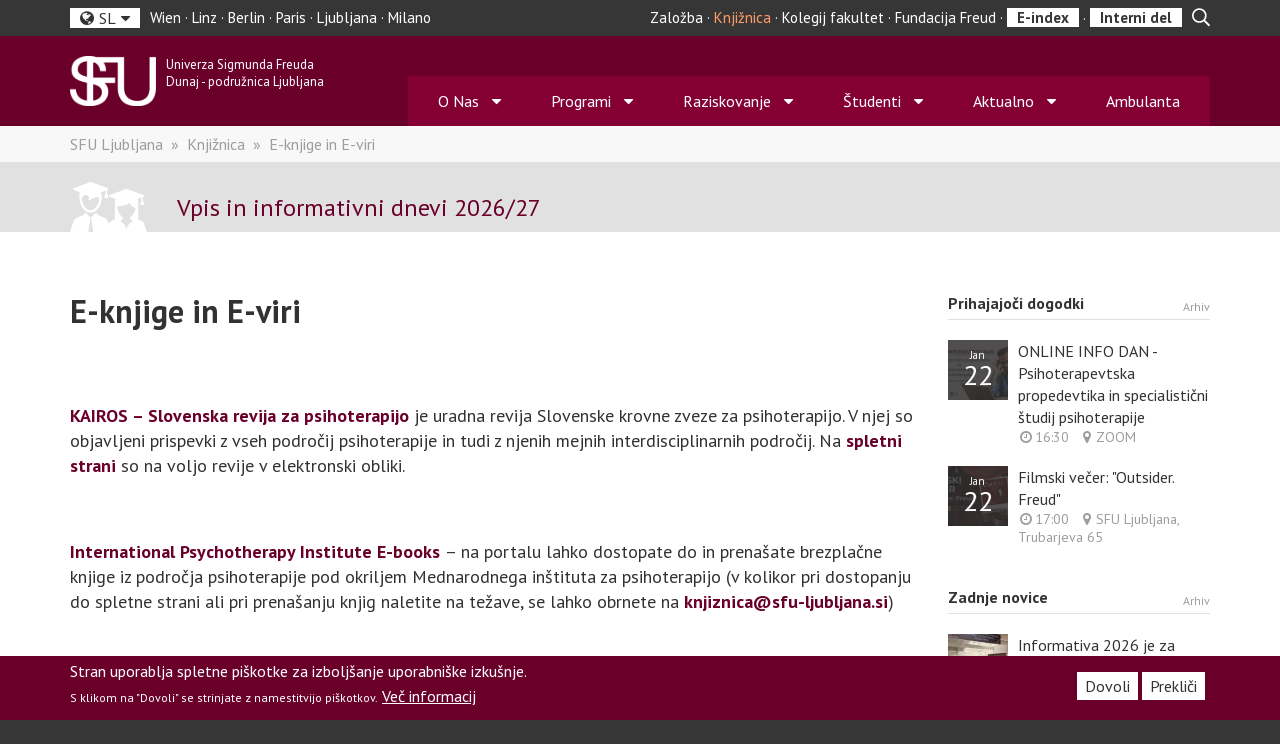

--- FILE ---
content_type: text/html; charset=UTF-8
request_url: https://www.sfu-ljubljana.si/sl/sfu-ljubljana/e-knjige-e-viri
body_size: 90089
content:
<!DOCTYPE html>
<html lang="sl" dir="ltr" prefix="og: https://ogp.me/ns#">
  <head>
    <meta charset="utf-8" />
    <meta name="viewport" content="width=device-width, initial-scale=1" />
    <script>window.dataLayer = window.dataLayer || [];
function gtag(){dataLayer.push(arguments);}

gtag('consent','default',{
  analytics_storage: 'denied',
  ad_storage: 'denied',
  ad_user_data: 'denied',
  ad_personalization: 'denied'
});
</script>
<meta charset="utf-8" />
<script async src="https://www.googletagmanager.com/gtag/js?id=G-FLMJSMT396"></script>
<script>window.dataLayer = window.dataLayer || [];function gtag(){dataLayer.push(arguments)};gtag("js", new Date());gtag("set", "developer_id.dMDhkMT", true);gtag("config", "G-FLMJSMT396", {"groups":"default","page_placeholder":"PLACEHOLDER_page_location","allow_ad_personalization_signals":false});</script>
<meta name="description" content="  KAIROS – Slovenska revija za psihoterapijo je uradna revija Slovenske krovne zveze za psihoterapijo. V njej so objavljeni prispevki z vseh področij psihoterapije in tudi z njenih mejnih interdisciplinarnih področij. Na spletni strani so na voljo revije v elektronski obliki.  " />
<meta property="og:site_name" content="SFU Ljubljana" />
<meta property="og:title" content="E-knjige in E-viri" />
<meta property="og:description" content="  KAIROS – Slovenska revija za psihoterapijo je uradna revija Slovenske krovne zveze za psihoterapijo. V njej so objavljeni prispevki z vseh področij psihoterapije in tudi z njenih mejnih interdisciplinarnih področij. Na spletni strani so na voljo revije v elektronski obliki.  " />
<meta property="og:image:url" content="https://www.sfu-ljubljana.si/themes/ignite/assets/images/logos/logo_share_og.png" />
<meta name="twitter:card" content="summary_large_image" />
<meta name="twitter:description" content="  KAIROS – Slovenska revija za psihoterapijo je uradna revija Slovenske krovne zveze za psihoterapijo. V njej so objavljeni prispevki z vseh področij psihoterapije in tudi z njenih mejnih interdisciplinarnih področij. Na spletni strani so na voljo revije v elektronski obliki.  " />
<meta name="twitter:title" content="E-knjige in E-viri | SFU Ljubljana" />
<meta name="Generator" content="Drupal 10 (https://www.drupal.org)" />
<meta name="MobileOptimized" content="width" />
<meta name="HandheldFriendly" content="true" />
<meta name="viewport" content="width=device-width, initial-scale=1.0" />
<style>div#sliding-popup, div#sliding-popup .eu-cookie-withdraw-banner, .eu-cookie-withdraw-tab {background: #0779BF} div#sliding-popup.eu-cookie-withdraw-wrapper { background: transparent; } #sliding-popup h1, #sliding-popup h2, #sliding-popup h3, #sliding-popup p, #sliding-popup label, #sliding-popup div, .eu-cookie-compliance-more-button, .eu-cookie-compliance-secondary-button, .eu-cookie-withdraw-tab { color: #ffffff;} .eu-cookie-withdraw-tab { border-color: #ffffff;}</style>
<link rel="icon" href="/themes/ignite/assets/images/favicons/favicon.ico" type="image/vnd.microsoft.icon" />
<link rel="canonical" href="https://www.sfu-ljubljana.si/sl/sfu-ljubljana/e-knjige-e-viri" />
<link rel="shortlink" href="https://www.sfu-ljubljana.si/sl/node/74" />

    <title>E-knjige in E-viri | SFU Ljubljana</title>

              <!-- Google Tag Manager -->
      <script>(function(w,d,s,l,i){w[l]=w[l]||[];w[l].push({'gtm.start':new Date().getTime(),event:'gtm.js'});var f=d.getElementsByTagName(s)[0],j=d.createElement(s),dl=l!='dataLayer'?'&l='+l:'';j.async=true;j.src='https://www.googletagmanager.com/gtm.js?id='+i+dl;f.parentNode.insertBefore(j,f);})(window,document,'script','dataLayer','GTM\u002DTMKQ973D');</script>
      <!-- End Google Tag Manager -->
    
    <link rel="stylesheet" media="all" href="/sites/default/files/css/css_FTE_HetJWv7hBv_Cs9ESpzT96Kom0-w16U6Rk7wgHDw.css?delta=0&amp;language=sl&amp;theme=ignite&amp;include=eJxtjl0KwyAQhC9k6pFko1NZsrrB1YTk9A2FBAp9mb_vZeywjuJnMrgoZHb85AIzyjAXtcFXbYWETzjOlTu8CcflLll0JpmimcMIUXVhXFZWYaoR_t8YEt40pLuNsZv_6qtoGgJ3Ut04FWohNV2T7jUI1TyuP_5h082mm30Avn1SkA" />
<link rel="stylesheet" media="all" href="/sites/default/files/css/css_wJEa3sYvwxiSZLnkXkxybkWPhTmo6IM4Q5aGlcx_FWM.css?delta=1&amp;language=sl&amp;theme=ignite&amp;include=eJxtjl0KwyAQhC9k6pFko1NZsrrB1YTk9A2FBAp9mb_vZeywjuJnMrgoZHb85AIzyjAXtcFXbYWETzjOlTu8CcflLll0JpmimcMIUXVhXFZWYaoR_t8YEt40pLuNsZv_6qtoGgJ3Ut04FWohNV2T7jUI1TyuP_5h082mm30Avn1SkA" />

    
  </head>
  <body class="layout-sidebar-right">
          <!-- Google Tag Manager (noscript) -->
      <noscript><iframe src="https://www.googletagmanager.com/ns.html?id=GTM-TMKQ973D" height="0" width="0" style="display:none;visibility:hidden"></iframe></noscript>
      <!-- End Google Tag Manager (noscript) -->
    
    <a href="#main-content" class="visually-hidden focusable skip-link">
      Skip to main content
    </a>

    
      <div class="dialog-off-canvas-main-canvas" data-off-canvas-main-canvas>
    


<div id="mobile-navigation" class="mobile-navigation">
    <div class="mobile-navigation-wrapper">
        <div class="mobile-menu-header">
            <div id="close-mobile-menu" class="close-mobile-menu">
                <div class="icon"></div>Zapri meni
            </div>
        </div>
        <ul>

            <div id="block-zanvidmardropdownlanguageselector" class="block block-zanvidmar-dropdown-language block-zanvidmardropdownlanguageselector">
  
    
      <div class="zanvidmar-dropdown-language-selector"><div class="dls-mini" id="js-dls-mini"><span class="icon-lang"></span><span class="lang-id">sl</span><span class="icon-dropdown"></span></div>
<div class="dls-full" id="js-dls-full"><span class="label"><span class="icon-lang"></span>Izberite jezik</span><div class="language-list"><a href="/sl/sfu-ljubljana/e-knjige-e-viri" class="active" hreflang="sl">Slovenščina<span class="lng-act-icon"></span></a><a href="/en/sfu-ljubljana/e-books-e-sources" hreflang="en">Angleščina<span class="lng-act-icon"></span></a></div></div>
</div>

  </div>


                            <li class="parent-menu-wrapper" ><span id="mobile-menu-1" class="child-menu-wrapper mobile-menu-1 mobile-menu-headerbranches">SFU Podružnice</span>
                    <div id="mobile-menu-1-item" class="mobile-menu-item level-0">
                        <nav role="navigation" aria-labelledby="block-headerbranches-menu" id="block-headerbranches" class="block block-menu navigation menu--header-branches">
            
  <h2 class="visually-hidden" id="block-headerbranches-menu">Header Branches</h2>
  

        
              <ul class="menu">
                    <li class="menu-item menu-name-header-branches">
        <a href="http://www.sfu.ac.at/" target="_blank" rel="">Wien</a>
              </li>
                <li class="menu-item menu-name-header-branches">
        <a href="http://www.sfu-linz.ac.at/" target="_blank" rel="">Linz</a>
              </li>
                <li class="menu-item menu-name-header-branches">
        <a href="http://www.sfu-berlin.de/" target="_blank" rel="">Berlin</a>
              </li>
                <li class="menu-item menu-name-header-branches">
        <a href="http://www.sfu-paris.fr/" target="_blank" rel="">Paris</a>
              </li>
                <li class="menu-item menu-name-header-branches">
        <a href="/sl" target="" rel="" data-drupal-link-system-path="&lt;front&gt;">Ljubljana</a>
              </li>
                <li class="menu-item menu-name-header-branches">
        <a href="http://www.milano-sfu.it/" target="_blank" rel="">Milano</a>
              </li>
        </ul>
  


  </nav>

                    </div>
                </li>
                <li class="parent-menu-wrapper" ><span id="mobile-menu-2" class="child-menu-wrapper mobile-menu-2 mobile-menu-headermenu">SFU hitri dostop</span>
                    <div id="mobile-menu-2-item" class="mobile-menu-item level-0">
                        <nav role="navigation" aria-labelledby="block-headermenu-menu" id="block-headermenu" class="block block-menu navigation menu--header-menu">
            
  <h2 class="visually-hidden" id="block-headermenu-menu">Header Menu</h2>
  

        
              <ul class="menu">
                    <li class="menu-item menu-name-header-menu">
        <a href="/sl/sfu-ljubljana/zalozba-sfu-press-ljubljana" data-drupal-link-system-path="node/1678">Založba</a>
              </li>
                <li class="menu-item menu-name-header-menu menu-item--expanded menu-item--active-trail">
        <a href="/sl/sfu-ljubljana/knjiznica-sfu-ljubljana" target="" rel="" data-drupal-link-system-path="node/219">Knjižnica</a>
                  <span class="level-btn"></span>                         <ul class="menu">
                    <li class="menu-item menu-name- menu-item--active-trail">
        <a href="/sl/sfu-ljubljana/e-knjige-e-viri" target="" rel="" data-drupal-link-system-path="node/74" class="is-active" aria-current="page">E-knjige in E-viri</a>
              </li>
                <li class="menu-item menu-name-">
        <a href="/sl/sfu-ljubljana/izposoja-gradiva" target="" rel="" data-drupal-link-system-path="node/73">Izposoja gradiva</a>
              </li>
                <li class="menu-item menu-name-">
        <a href="/sl/sfu-ljubljana/urnik-kontakt-knjiznice" target="" rel="" data-drupal-link-system-path="node/76">Urnik in kontakt</a>
              </li>
                <li class="menu-item menu-name-">
        <a href="/sl/sfu-ljubljana/clanstvo-cenik" target="" rel="" data-drupal-link-system-path="node/75">Članstvo in cenik</a>
              </li>
        </ul>
  
              </li>
                <li class="menu-item menu-name-header-menu">
        <a href="/sl/sfu-ljubljana/kolegij-fakultet-strokovnih-zdruzenj-na-podrocju-psihoterapije-psihosocialnega" target="" rel="" data-drupal-link-system-path="node/81">Kolegij fakultet</a>
              </li>
                <li class="menu-item menu-name-header-menu">
        <a href="/sl/sfu-ljubljana/fundacija-freud" data-drupal-link-system-path="node/1094">Fundacija Freud</a>
              </li>
                <li class="menu-item menu-name-header-menu">
        <a href="https://www.sfu-indeks.si/user" target="_blank" class="interni-del">E-index</a>
              </li>
        </ul>
  


  </nav>

                    </div>
                </li>
                <li class="parent-menu-wrapper" ><span id="mobile-menu-3" class="child-menu-wrapper mobile-menu-3 mobile-menu-mainnavigation">SFU Ljubljana</span>
                    <div id="mobile-menu-3-item" class="mobile-menu-item level-0">
                        <nav role="navigation" aria-labelledby="block-mainnavigation-menu" id="block-mainnavigation" class="block block-menu navigation menu--main">
            
  <h2 class="visually-hidden" id="block-mainnavigation-menu">Main navigation</h2>
  

        
              <ul class="menu">
                    <li class="menu-item menu-name-main menu-item--expanded">
        <a href="/sl/sfu-ljubljana/o-nas" target="" rel="" data-drupal-link-system-path="node/84">O Nas</a>
                  <span class="level-btn"></span>                         <ul class="menu">
                    <li class="menu-item menu-name-">
        <a href="/sl/sfu-ljubljana/osnovni-podatki" data-drupal-link-system-path="node/245">Osnovni podatki</a>
              </li>
                <li class="menu-item menu-name-">
        <a href="/sl/sfu-ljubljana/kontakt" data-drupal-link-system-path="node/130">Kontakt</a>
              </li>
                <li class="menu-item menu-name-">
        <a href="/sl/sfu-ljubljana/obiscite-nas" data-drupal-link-system-path="node/1456">Obiščite nas</a>
              </li>
                <li class="menu-item menu-name- menu-item--expanded">
        <a href="/sl/sfu-ljubljana/sodelavci-sfu-ljubljana" target="_self" data-drupal-link-system-path="node/1350">Sodelavci</a>
                  <span class="level-btn"></span>                         <ul class="menu">
                    <li class="menu-item menu-name-">
        <a href="/sl/sfu-ljubljana/sodelavci-sfu-ljubljana#employee-management" data-drupal-link-system-path="node/1350">Vodstvo</a>
              </li>
                <li class="menu-item menu-name-">
        <a href="/sl/sfu-ljubljana/sodelavci-sfu-ljubljana#employee-admin" data-drupal-link-system-path="node/1350">Uprava</a>
              </li>
                <li class="menu-item menu-name- menu-item--expanded">
        <a href="/sl/sfu-ljubljana/sodelavci-sfu-ljubljana#employee-expert" data-drupal-link-system-path="node/1350">Strokovni sodelavci</a>
                  <span class="level-btn"></span>                         <ul class="menu">
                    <li class="menu-item menu-name-">
        <a href="/sl/sfu-ljubljana/sodelavci-sfu-ljubljana#employee-expert-psychology" data-drupal-link-system-path="node/1350">Fakulteta za psihologijo</a>
              </li>
                <li class="menu-item menu-name-">
        <a href="/sl/sfu-ljubljana/sodelavci-sfu-ljubljana#employee-expert-psychotherapy" data-drupal-link-system-path="node/1350">Fakulteta za psihoterapevtsko znanost</a>
              </li>
        </ul>
  
              </li>
                <li class="menu-item menu-name- menu-item--expanded">
        <a href="/sl/sfu-ljubljana/sodelavci-sfu-ljubljana#employee-teaching" data-drupal-link-system-path="node/1350">Pedagoški sodelavci</a>
                  <span class="level-btn"></span>                         <ul class="menu">
                    <li class="menu-item menu-name- menu-item--expanded">
        <a href="/sl/sfu-ljubljana/sodelavci-sfu-ljubljana#employee-teaching-psychology" data-drupal-link-system-path="node/1350">Fakulteta za psihologijo</a>
                  <span class="level-btn"></span>                         <ul class="menu">
                    <li class="menu-item menu-name-">
        <a href="/sl/sfu-ljubljana/sodelavci-sfu-ljubljana#employee-teaching-psy-ljubljana" data-drupal-link-system-path="node/1350">Ljubljana</a>
              </li>
                <li class="menu-item menu-name-">
        <a href="/sl/sfu-ljubljana/sodelavci-sfu-ljubljana#employee-teaching-psy-branches" data-drupal-link-system-path="node/1350">SFU Dunaj in podružnice</a>
              </li>
        </ul>
  
              </li>
                <li class="menu-item menu-name- menu-item--expanded">
        <a href="/sl/sfu-ljubljana/sodelavci-sfu-ljubljana#employee-teaching-psychotherapy" data-drupal-link-system-path="node/1350">Fakulteta za psihoterapevtsko znanost</a>
                  <span class="level-btn"></span>                         <ul class="menu">
                    <li class="menu-item menu-name-">
        <a href="/sl/sfu-ljubljana/sodelavci-sfu-ljubljana#employee-teaching-therapy-ljubljana" data-drupal-link-system-path="node/1350">Ljubljana</a>
              </li>
                <li class="menu-item menu-name-">
        <a href="/sl/sfu-ljubljana/sodelavci-sfu-ljubljana#employee-teaching-therapy-branches" data-drupal-link-system-path="node/1350">SFU Dunaj in podružnice</a>
              </li>
        </ul>
  
              </li>
        </ul>
  
              </li>
        </ul>
  
              </li>
                <li class="menu-item menu-name-">
        <a href="/sl/sfu-ljubljana/pravni-akti" target="" rel="" data-drupal-link-system-path="node/220">Pravni akti</a>
              </li>
                <li class="menu-item menu-name-">
        <a href="/sl/sfu-ljubljana/cenik" data-drupal-link-system-path="node/201">Cenik</a>
              </li>
                <li class="menu-item menu-name-">
        <a href="/sl/sfu-ljubljana/najem-prostorov-na-sfu-ljubljana" data-drupal-link-system-path="node/1708">Najem prostorov</a>
              </li>
        </ul>
  
              </li>
                <li class="menu-item menu-name-main menu-item--expanded">
        <a href="/sl/sfu-ljubljana/studijski-programi" target="" rel="" data-drupal-link-system-path="node/202">Programi</a>
                  <span class="level-btn"></span>                         <ul class="menu">
                    <li class="menu-item menu-name-">
        <a href="/sl/sfu-ljubljana/vpis-2026-27" target="" rel="" data-drupal-link-system-path="node/126">Vpis</a>
              </li>
                <li class="menu-item menu-name-">
        <a href="/sl/sfu-ljubljana/informativna-prijava-na-studijske-programe-sfu-ljubljana" data-drupal-link-system-path="node/2425">Informativna prijava</a>
              </li>
                <li class="menu-item menu-name- menu-item--expanded">
        <a href="/sl/sfu-ljubljana/fakultetni-studijski-programi" data-drupal-link-system-path="node/90">Fakultetni študijski programi</a>
                  <span class="level-btn"></span>                         <ul class="menu">
                    <li class="menu-item menu-name- menu-item--expanded">
        <a href="/sl/sfu-ljubljana/psihoterapevtska-znanost" data-drupal-link-system-path="node/1149">Psihoterapevtska znanost</a>
                  <span class="level-btn"></span>                         <ul class="menu">
                    <li class="menu-item menu-name-">
        <a href="/sl/sfu-ljubljana/bakalavreat-psihoterapevtske-znanosti" data-drupal-link-system-path="node/88">1. stopnja - Bakalavreat Psihoterapevtske znanosti</a>
              </li>
                <li class="menu-item menu-name- menu-item--collapsed">
        <a href="/sl/sfu-ljubljana/magisterij-psihoterapevtske-znanosti" data-drupal-link-system-path="node/89">2. stopnja - Magisterij Psihoterapevtske znanosti</a>
              </li>
        </ul>
  
              </li>
                <li class="menu-item menu-name- menu-item--expanded">
        <a href="/sl/sfu-ljubljana/psihologija" data-drupal-link-system-path="node/1150">Psihologija</a>
                  <span class="level-btn"></span>                         <ul class="menu">
                    <li class="menu-item menu-name-">
        <a href="/sl/sfu-ljubljana/bakalavreat-psihologije" target="_self" data-drupal-link-system-path="node/473">1. stopnja - Bakalavreat Psihologije</a>
              </li>
                <li class="menu-item menu-name-">
        <a href="/sl/sfu-ljubljana/magistrski-studijski-program-psihologija" target="_self" data-drupal-link-system-path="node/474">2. stopnja - Magisterij Psihologije</a>
              </li>
        </ul>
  
              </li>
        </ul>
  
              </li>
                <li class="menu-item menu-name-">
        <a href="/sl/sfu-ljubljana/akreditacija-sfu-ljubljana" data-drupal-link-system-path="node/2081">Akreditacija SFU</a>
              </li>
                <li class="menu-item menu-name-">
        <a href="/sl/sfu-ljubljana/psihoterapevtska-propedevtika" data-drupal-link-system-path="node/87">Psihoterapevtska propedevtika</a>
              </li>
                <li class="menu-item menu-name- menu-item--expanded">
        <a href="/sl/sfu-ljubljana/specialisticni-studij-psihoterapije" data-drupal-link-system-path="node/139">Specialistični študij psihoterapije</a>
                  <span class="level-btn"></span>                         <ul class="menu">
                    <li class="menu-item menu-name-">
        <a href="/sl/sfu-ljubljana/integrativna-psihoterapija" data-drupal-link-system-path="node/1597">Integrativna psihoterapija</a>
              </li>
                <li class="menu-item menu-name-">
        <a href="/sl/sfu-ljubljana/psihoanaliticna-psihoterapija" target="_self" data-drupal-link-system-path="node/147">Psihoanalitična psihoterapija</a>
              </li>
                <li class="menu-item menu-name-">
        <a href="/sl/sfu-ljubljana/gestalt-psihoterapija" data-drupal-link-system-path="node/154">Geštalt psihoterapija</a>
              </li>
                <li class="menu-item menu-name-">
        <a href="/sl/sfu-ljubljana/psihoterapija-otrok-mladostnikov" target="_self" data-drupal-link-system-path="node/487">Psihoterapija otrok in mladostnikov</a>
              </li>
                <li class="menu-item menu-name-">
        <a href="/sl/sfu-ljubljana/sistemska-psihoterapija" data-drupal-link-system-path="node/149">Sistemska psihoterapija</a>
              </li>
                <li class="menu-item menu-name-">
        <a href="/sl/sfu-ljubljana/analiticna-psihologija-jungovska-psihoterapija" data-drupal-link-system-path="node/150">Analitična psihologija</a>
              </li>
        </ul>
  
              </li>
                <li class="menu-item menu-name- menu-item--expanded">
        <a href="/sl/sfu-ljubljana/druga-izobrazevanja" target="_self" data-drupal-link-system-path="node/187">Druga izobraževanja</a>
                  <span class="level-btn"></span>                         <ul class="menu">
                    <li class="menu-item menu-name- menu-item--expanded">
        <a href="/sl/sfu-ljubljana/napovedujemo" data-drupal-link-system-path="node/2010">Napovedujemo</a>
                  <span class="level-btn"></span>                         <ul class="menu">
                    <li class="menu-item menu-name-">
        <a href="/sl/sfu-ljubljana/psihoterapija-otrok-mladostnikov-vpis-v-program-intenzivnega-izobrazevanja-s" data-drupal-link-system-path="node/1970">Oktober 2025: Psihoterapija otrok in mladostnikov</a>
              </li>
        </ul>
  
              </li>
                <li class="menu-item menu-name-">
        <a href="/sl/sfu-ljubljana/izobrazevanja-na-sfu-ljubljana" title="V teku" data-drupal-link-system-path="node/2009">V teku (odprte prijave)</a>
              </li>
        </ul>
  
              </li>
                <li class="menu-item menu-name- menu-item--expanded">
        <a href="/sl/sfu-ljubljana/pogosta-vprasanja-faq" data-drupal-link-system-path="node/1530">Pogosta vprašanja (FAQ)</a>
                  <span class="level-btn"></span>                         <ul class="menu">
                    <li class="menu-item menu-name-">
        <a href="https://sfu-ljubljana.si/sl/sfu-ljubljana/faq-studij-psihologije-0">Psihologija</a>
              </li>
                <li class="menu-item menu-name-">
        <a href="https://sfu-ljubljana.si/sl/sfu-ljubljana/faq-studij-psihoterapije">Psihoterapevtska znanost</a>
              </li>
        </ul>
  
              </li>
        </ul>
  
              </li>
                <li class="menu-item menu-name-main menu-item--expanded">
        <a href="/sl/sfu-ljubljana/raziskovanje" target="" rel="" data-drupal-link-system-path="node/211">Raziskovanje</a>
                  <span class="level-btn"></span>                         <ul class="menu">
                    <li class="menu-item menu-name-">
        <a href="/sl/projekti" target="" rel="" data-drupal-link-system-path="node/116">Projekti</a>
              </li>
                <li class="menu-item menu-name-">
        <a href="/sl/sfu-ljubljana/raziskovalni-novicnik-sfu" data-drupal-link-system-path="node/1220">Raziskovalni novičnik</a>
              </li>
                <li class="menu-item menu-name-">
        <a href="/sl/sfu-ljubljana/objave-podatkovne-baze" data-drupal-link-system-path="node/1221">Objave</a>
              </li>
                <li class="menu-item menu-name-">
        <a href="/sl/sfu-ljubljana/eticna-komisija" data-drupal-link-system-path="node/1693">Etična komisija</a>
              </li>
        </ul>
  
              </li>
                <li class="menu-item menu-name-main menu-item--expanded">
        <a href="/sl/sfu-ljubljana/studenti" target="" rel="" data-drupal-link-system-path="node/218">Študenti</a>
                  <span class="level-btn"></span>                         <ul class="menu">
                    <li class="menu-item menu-name-">
        <a href="/sl/sfu-ljubljana/studijski-dan-sfu-ljubljana" data-drupal-link-system-path="node/1862">Študijski dan SFU Ljubljana</a>
              </li>
                <li class="menu-item menu-name- menu-item--collapsed">
        <a href="/sl/sfu-ljubljana/studijski-koledar-202526" target="_self" data-drupal-link-system-path="node/2891">Študijski koledar</a>
              </li>
                <li class="menu-item menu-name-">
        <a href="/sl/sfu-ljubljana/alumni" target="" rel="" data-drupal-link-system-path="node/127">Alumni</a>
              </li>
                <li class="menu-item menu-name-">
        <a href="/sl/sfu-ljubljana/mednarodna-pisarna" data-drupal-link-system-path="node/79">Mednarodna pisarna</a>
              </li>
                <li class="menu-item menu-name-">
        <a href="/sl/sfu-ljubljana/komisija-za-studijske-studentske-zadeve" data-drupal-link-system-path="node/345">KŠŠZ</a>
              </li>
                <li class="menu-item menu-name-">
        <a href="/sl/sfu-ljubljana/varstvo-osebnih-podatkov" target="_self" data-drupal-link-system-path="node/581">Varstvo osebnih podatkov</a>
              </li>
                <li class="menu-item menu-name-">
        <a href="/sl/sfu-ljubljana/pravice-studentov" data-drupal-link-system-path="node/2530">Pravice študentov</a>
              </li>
                <li class="menu-item menu-name-">
        <a href="https://www.sfu-ljubljana.si/sl/sfu-ljubljana/repozitorij-sfu-ljubljana" target="_self">Repozitorij SFU Ljubljana</a>
              </li>
        </ul>
  
              </li>
                <li class="menu-item menu-name-main menu-item--expanded">
        <a href="/sl/sfu-ljubljana/aktualno" data-drupal-link-system-path="node/1316">Aktualno</a>
                  <span class="level-btn"></span>                         <ul class="menu">
                    <li class="menu-item menu-name-">
        <a href="/sl/novice" data-drupal-link-system-path="node/69">Novice</a>
              </li>
                <li class="menu-item menu-name-">
        <a href="/sl/univerza-sigmunda-freuda-dogodki" data-drupal-link-system-path="node/65">Dogodki</a>
              </li>
                <li class="menu-item menu-name-">
        <a href="/sl/objave-v-medijih" data-drupal-link-system-path="node/115">Objave v medijih</a>
              </li>
                <li class="menu-item menu-name-">
        <a href="https://www.sfu-ljubljana.si/sl/sfu-ljubljana/podcast-psihologija-za-vsakogar">Podcast</a>
              </li>
                <li class="menu-item menu-name-">
        <a href="/sl/sfu-ljubljana/prosta-delovna-mesta" data-drupal-link-system-path="node/1477">Prosta delovna mesta</a>
              </li>
        </ul>
  
              </li>
                <li class="menu-item menu-name-main">
        <a href="http://sfu-ljubljana.si/sl/sfu-ambulanta" target="_self">Ambulanta</a>
              </li>
        </ul>
  


  </nav>

                    </div>
                </li>
            

                            <li class="parent-menu-wrapper" >
                    <a class="child-menu-wrapper mobile-menu-4 unexpandable" href="/interni-del">Interni del</a>
                </li>
                    </ul>
    </div>
</div>

<div id="mobile-navigation-overlay" class="mobile-navigation-overlay"></div>


<div id="page-wrapper" class="page-wrapper placement-sfulj">
    <div id="page">
                                    <div id="preheader" class="preheader">
                    <div class="section layout-container clearfix">

                                                <div class="branches-middle-menu" id="bmm">
                            SFU Podružnice
                        </div>

                          <div class="region region-header">
    <nav role="navigation" aria-labelledby="block-headerbranches-menu" id="block-headerbranches" class="block block-menu navigation menu--header-branches">
            
  <h2 class="visually-hidden" id="block-headerbranches-menu">Header Branches</h2>
  

        
              <ul class="menu">
                    <li class="menu-item menu-name-header-branches">
        <a href="http://www.sfu.ac.at/" target="_blank" rel="">Wien</a>
              </li>
                <li class="menu-item menu-name-header-branches">
        <a href="http://www.sfu-linz.ac.at/" target="_blank" rel="">Linz</a>
              </li>
                <li class="menu-item menu-name-header-branches">
        <a href="http://www.sfu-berlin.de/" target="_blank" rel="">Berlin</a>
              </li>
                <li class="menu-item menu-name-header-branches">
        <a href="http://www.sfu-paris.fr/" target="_blank" rel="">Paris</a>
              </li>
                <li class="menu-item menu-name-header-branches">
        <a href="/sl" target="" rel="" data-drupal-link-system-path="&lt;front&gt;">Ljubljana</a>
              </li>
                <li class="menu-item menu-name-header-branches">
        <a href="http://www.milano-sfu.it/" target="_blank" rel="">Milano</a>
              </li>
        </ul>
  


  </nav>
<div id="block-sfu-search" class="block block-sfu-custom-blocks block-search block-sfu-search">
  
    
        <a href="/sl/iskalnik">
    <div id="sfu-search" class="sfu-search">
        <div class="icon"><img src="/themes/ignite/assets/images/icons/search.svg" alt="search"></div>
    </div>
  </a>

  </div>
<div id="block-internalmenulink" class="block block-block-content block-block-content40263852-2ae9-4eab-abd2-05d84de8831e block-internalmenulink">
  
    
      
            <div class="clearfix text-formatted field field--name-body field--type-text-with-summary field--label-hidden field__item"><p><a class="interni-del" href="/sl/interni-del">Interni del</a></p>
</div>
      
  </div>
<nav role="navigation" aria-labelledby="block-headermenu-menu" id="block-headermenu" class="block block-menu navigation menu--header-menu">
            
  <h2 class="visually-hidden" id="block-headermenu-menu">Header Menu</h2>
  

        
              <ul class="menu">
                    <li class="menu-item menu-name-header-menu">
        <a href="/sl/sfu-ljubljana/zalozba-sfu-press-ljubljana" data-drupal-link-system-path="node/1678">Založba</a>
              </li>
                <li class="menu-item menu-name-header-menu menu-item--expanded menu-item--active-trail">
        <a href="/sl/sfu-ljubljana/knjiznica-sfu-ljubljana" target="" rel="" data-drupal-link-system-path="node/219">Knjižnica</a>
                  <span class="level-btn"></span>                         <ul class="menu">
                    <li class="menu-item menu-name- menu-item--active-trail">
        <a href="/sl/sfu-ljubljana/e-knjige-e-viri" target="" rel="" data-drupal-link-system-path="node/74" class="is-active" aria-current="page">E-knjige in E-viri</a>
              </li>
                <li class="menu-item menu-name-">
        <a href="/sl/sfu-ljubljana/izposoja-gradiva" target="" rel="" data-drupal-link-system-path="node/73">Izposoja gradiva</a>
              </li>
                <li class="menu-item menu-name-">
        <a href="/sl/sfu-ljubljana/urnik-kontakt-knjiznice" target="" rel="" data-drupal-link-system-path="node/76">Urnik in kontakt</a>
              </li>
                <li class="menu-item menu-name-">
        <a href="/sl/sfu-ljubljana/clanstvo-cenik" target="" rel="" data-drupal-link-system-path="node/75">Članstvo in cenik</a>
              </li>
        </ul>
  
              </li>
                <li class="menu-item menu-name-header-menu">
        <a href="/sl/sfu-ljubljana/kolegij-fakultet-strokovnih-zdruzenj-na-podrocju-psihoterapije-psihosocialnega" target="" rel="" data-drupal-link-system-path="node/81">Kolegij fakultet</a>
              </li>
                <li class="menu-item menu-name-header-menu">
        <a href="/sl/sfu-ljubljana/fundacija-freud" data-drupal-link-system-path="node/1094">Fundacija Freud</a>
              </li>
                <li class="menu-item menu-name-header-menu">
        <a href="https://www.sfu-indeks.si/user" target="_blank" class="interni-del">E-index</a>
              </li>
        </ul>
  


  </nav>
<div id="block-zanvidmardropdownlanguageselector" class="block block-zanvidmar-dropdown-language block-zanvidmardropdownlanguageselector">
  
    
      <div class="zanvidmar-dropdown-language-selector"><div class="dls-mini" id="js-dls-mini"><span class="icon-lang"></span><span class="lang-id">sl</span><span class="icon-dropdown"></span></div>
<div class="dls-full" id="js-dls-full"><span class="label"><span class="icon-lang"></span>Izberite jezik</span><div class="language-list"><a href="/sl/sfu-ljubljana/e-knjige-e-viri" class="active" hreflang="sl">Slovenščina<span class="lng-act-icon"></span></a><a href="/en/sfu-ljubljana/e-books-e-sources" hreflang="en">Angleščina<span class="lng-act-icon"></span></a></div></div>
</div>

  </div>

  </div>

                    </div>
                </div>
            
                <header id="header" class="header" role="banner" aria-label="Site header">
            <div class="section layout-container clearfix">
                <div class="row">
                    <div id="mobile-menu-button" class="mobile-menu-button">
                        <div class="icon"></div>
                    </div>

                                            <div class="site-branding">
                              <div class="region region-site-branding">
    <div id="block-customheader" class="block block-sfu-custom-blocks block-header block-customheader">
  
    
              

<a href="/sl/node/63" title="SFU Ljubljana" rel="home" class="site-logo">
  <img src="/themes/ignite/assets/images/logos/logo_short.png" alt="Logo">
</a>
<div class="site-slogan">Univerza Sigmunda Freuda Dunaj - podružnica Ljubljana</div>





  </div>

  </div>

                        </div>
                    
                                                                        <div class="header-navigation">
                                  <div class="region region-navigation">
    <nav role="navigation" aria-labelledby="block-mainnavigation-desktop-menu" id="block-mainnavigation-desktop" class="block block-menu navigation menu--main">
            
  <h2 class="visually-hidden" id="block-mainnavigation-desktop-menu">Main navigation</h2>
  

        
              <ul class="menu">
                    <li class="menu-item menu-name-main menu-item--expanded">
        <a href="/sl/sfu-ljubljana/o-nas" target="" rel="" data-drupal-link-system-path="node/84">O Nas</a>
                  <span class="level-btn"></span>                         <ul class="menu">
                    <li class="menu-item menu-name-">
        <a href="/sl/sfu-ljubljana/osnovni-podatki" data-drupal-link-system-path="node/245">Osnovni podatki</a>
              </li>
                <li class="menu-item menu-name-">
        <a href="/sl/sfu-ljubljana/kontakt" data-drupal-link-system-path="node/130">Kontakt</a>
              </li>
                <li class="menu-item menu-name-">
        <a href="/sl/sfu-ljubljana/obiscite-nas" data-drupal-link-system-path="node/1456">Obiščite nas</a>
              </li>
                <li class="menu-item menu-name- menu-item--expanded">
        <a href="/sl/sfu-ljubljana/sodelavci-sfu-ljubljana" target="_self" data-drupal-link-system-path="node/1350">Sodelavci</a>
                  <span class="level-btn"></span>                         <ul class="menu">
                    <li class="menu-item menu-name-">
        <a href="/sl/sfu-ljubljana/sodelavci-sfu-ljubljana#employee-management" data-drupal-link-system-path="node/1350">Vodstvo</a>
              </li>
                <li class="menu-item menu-name-">
        <a href="/sl/sfu-ljubljana/sodelavci-sfu-ljubljana#employee-admin" data-drupal-link-system-path="node/1350">Uprava</a>
              </li>
                <li class="menu-item menu-name- menu-item--expanded">
        <a href="/sl/sfu-ljubljana/sodelavci-sfu-ljubljana#employee-expert" data-drupal-link-system-path="node/1350">Strokovni sodelavci</a>
                  <span class="level-btn"></span>                         <ul class="menu">
                    <li class="menu-item menu-name-">
        <a href="/sl/sfu-ljubljana/sodelavci-sfu-ljubljana#employee-expert-psychology" data-drupal-link-system-path="node/1350">Fakulteta za psihologijo</a>
              </li>
                <li class="menu-item menu-name-">
        <a href="/sl/sfu-ljubljana/sodelavci-sfu-ljubljana#employee-expert-psychotherapy" data-drupal-link-system-path="node/1350">Fakulteta za psihoterapevtsko znanost</a>
              </li>
        </ul>
  
              </li>
                <li class="menu-item menu-name- menu-item--expanded">
        <a href="/sl/sfu-ljubljana/sodelavci-sfu-ljubljana#employee-teaching" data-drupal-link-system-path="node/1350">Pedagoški sodelavci</a>
                  <span class="level-btn"></span>                         <ul class="menu">
                    <li class="menu-item menu-name- menu-item--expanded">
        <a href="/sl/sfu-ljubljana/sodelavci-sfu-ljubljana#employee-teaching-psychology" data-drupal-link-system-path="node/1350">Fakulteta za psihologijo</a>
                  <span class="level-btn"></span>                         <ul class="menu">
                    <li class="menu-item menu-name-">
        <a href="/sl/sfu-ljubljana/sodelavci-sfu-ljubljana#employee-teaching-psy-ljubljana" data-drupal-link-system-path="node/1350">Ljubljana</a>
              </li>
                <li class="menu-item menu-name-">
        <a href="/sl/sfu-ljubljana/sodelavci-sfu-ljubljana#employee-teaching-psy-branches" data-drupal-link-system-path="node/1350">SFU Dunaj in podružnice</a>
              </li>
        </ul>
  
              </li>
                <li class="menu-item menu-name- menu-item--expanded">
        <a href="/sl/sfu-ljubljana/sodelavci-sfu-ljubljana#employee-teaching-psychotherapy" data-drupal-link-system-path="node/1350">Fakulteta za psihoterapevtsko znanost</a>
                  <span class="level-btn"></span>                         <ul class="menu">
                    <li class="menu-item menu-name-">
        <a href="/sl/sfu-ljubljana/sodelavci-sfu-ljubljana#employee-teaching-therapy-ljubljana" data-drupal-link-system-path="node/1350">Ljubljana</a>
              </li>
                <li class="menu-item menu-name-">
        <a href="/sl/sfu-ljubljana/sodelavci-sfu-ljubljana#employee-teaching-therapy-branches" data-drupal-link-system-path="node/1350">SFU Dunaj in podružnice</a>
              </li>
        </ul>
  
              </li>
        </ul>
  
              </li>
        </ul>
  
              </li>
                <li class="menu-item menu-name-">
        <a href="/sl/sfu-ljubljana/pravni-akti" target="" rel="" data-drupal-link-system-path="node/220">Pravni akti</a>
              </li>
                <li class="menu-item menu-name-">
        <a href="/sl/sfu-ljubljana/cenik" data-drupal-link-system-path="node/201">Cenik</a>
              </li>
                <li class="menu-item menu-name-">
        <a href="/sl/sfu-ljubljana/najem-prostorov-na-sfu-ljubljana" data-drupal-link-system-path="node/1708">Najem prostorov</a>
              </li>
        </ul>
  
              </li>
                <li class="menu-item menu-name-main menu-item--expanded">
        <a href="/sl/sfu-ljubljana/studijski-programi" target="" rel="" data-drupal-link-system-path="node/202">Programi</a>
                  <span class="level-btn"></span>                         <ul class="menu">
                    <li class="menu-item menu-name-">
        <a href="/sl/sfu-ljubljana/vpis-2026-27" target="" rel="" data-drupal-link-system-path="node/126">Vpis</a>
              </li>
                <li class="menu-item menu-name-">
        <a href="/sl/sfu-ljubljana/informativna-prijava-na-studijske-programe-sfu-ljubljana" data-drupal-link-system-path="node/2425">Informativna prijava</a>
              </li>
                <li class="menu-item menu-name- menu-item--expanded">
        <a href="/sl/sfu-ljubljana/fakultetni-studijski-programi" data-drupal-link-system-path="node/90">Fakultetni študijski programi</a>
                  <span class="level-btn"></span>                         <ul class="menu">
                    <li class="menu-item menu-name- menu-item--expanded">
        <a href="/sl/sfu-ljubljana/psihoterapevtska-znanost" data-drupal-link-system-path="node/1149">Psihoterapevtska znanost</a>
                  <span class="level-btn"></span>                         <ul class="menu">
                    <li class="menu-item menu-name-">
        <a href="/sl/sfu-ljubljana/bakalavreat-psihoterapevtske-znanosti" data-drupal-link-system-path="node/88">1. stopnja - Bakalavreat Psihoterapevtske znanosti</a>
              </li>
                <li class="menu-item menu-name- menu-item--collapsed">
        <a href="/sl/sfu-ljubljana/magisterij-psihoterapevtske-znanosti" data-drupal-link-system-path="node/89">2. stopnja - Magisterij Psihoterapevtske znanosti</a>
              </li>
        </ul>
  
              </li>
                <li class="menu-item menu-name- menu-item--expanded">
        <a href="/sl/sfu-ljubljana/psihologija" data-drupal-link-system-path="node/1150">Psihologija</a>
                  <span class="level-btn"></span>                         <ul class="menu">
                    <li class="menu-item menu-name-">
        <a href="/sl/sfu-ljubljana/bakalavreat-psihologije" target="_self" data-drupal-link-system-path="node/473">1. stopnja - Bakalavreat Psihologije</a>
              </li>
                <li class="menu-item menu-name-">
        <a href="/sl/sfu-ljubljana/magistrski-studijski-program-psihologija" target="_self" data-drupal-link-system-path="node/474">2. stopnja - Magisterij Psihologije</a>
              </li>
        </ul>
  
              </li>
        </ul>
  
              </li>
                <li class="menu-item menu-name-">
        <a href="/sl/sfu-ljubljana/akreditacija-sfu-ljubljana" data-drupal-link-system-path="node/2081">Akreditacija SFU</a>
              </li>
                <li class="menu-item menu-name-">
        <a href="/sl/sfu-ljubljana/psihoterapevtska-propedevtika" data-drupal-link-system-path="node/87">Psihoterapevtska propedevtika</a>
              </li>
                <li class="menu-item menu-name- menu-item--expanded">
        <a href="/sl/sfu-ljubljana/specialisticni-studij-psihoterapije" data-drupal-link-system-path="node/139">Specialistični študij psihoterapije</a>
                  <span class="level-btn"></span>                         <ul class="menu">
                    <li class="menu-item menu-name-">
        <a href="/sl/sfu-ljubljana/integrativna-psihoterapija" data-drupal-link-system-path="node/1597">Integrativna psihoterapija</a>
              </li>
                <li class="menu-item menu-name-">
        <a href="/sl/sfu-ljubljana/psihoanaliticna-psihoterapija" target="_self" data-drupal-link-system-path="node/147">Psihoanalitična psihoterapija</a>
              </li>
                <li class="menu-item menu-name-">
        <a href="/sl/sfu-ljubljana/gestalt-psihoterapija" data-drupal-link-system-path="node/154">Geštalt psihoterapija</a>
              </li>
                <li class="menu-item menu-name-">
        <a href="/sl/sfu-ljubljana/psihoterapija-otrok-mladostnikov" target="_self" data-drupal-link-system-path="node/487">Psihoterapija otrok in mladostnikov</a>
              </li>
                <li class="menu-item menu-name-">
        <a href="/sl/sfu-ljubljana/sistemska-psihoterapija" data-drupal-link-system-path="node/149">Sistemska psihoterapija</a>
              </li>
                <li class="menu-item menu-name-">
        <a href="/sl/sfu-ljubljana/analiticna-psihologija-jungovska-psihoterapija" data-drupal-link-system-path="node/150">Analitična psihologija</a>
              </li>
        </ul>
  
              </li>
                <li class="menu-item menu-name- menu-item--expanded">
        <a href="/sl/sfu-ljubljana/druga-izobrazevanja" target="_self" data-drupal-link-system-path="node/187">Druga izobraževanja</a>
                  <span class="level-btn"></span>                         <ul class="menu">
                    <li class="menu-item menu-name- menu-item--expanded">
        <a href="/sl/sfu-ljubljana/napovedujemo" data-drupal-link-system-path="node/2010">Napovedujemo</a>
                  <span class="level-btn"></span>                         <ul class="menu">
                    <li class="menu-item menu-name-">
        <a href="/sl/sfu-ljubljana/psihoterapija-otrok-mladostnikov-vpis-v-program-intenzivnega-izobrazevanja-s" data-drupal-link-system-path="node/1970">Oktober 2025: Psihoterapija otrok in mladostnikov</a>
              </li>
        </ul>
  
              </li>
                <li class="menu-item menu-name-">
        <a href="/sl/sfu-ljubljana/izobrazevanja-na-sfu-ljubljana" title="V teku" data-drupal-link-system-path="node/2009">V teku (odprte prijave)</a>
              </li>
        </ul>
  
              </li>
                <li class="menu-item menu-name- menu-item--expanded">
        <a href="/sl/sfu-ljubljana/pogosta-vprasanja-faq" data-drupal-link-system-path="node/1530">Pogosta vprašanja (FAQ)</a>
                  <span class="level-btn"></span>                         <ul class="menu">
                    <li class="menu-item menu-name-">
        <a href="https://sfu-ljubljana.si/sl/sfu-ljubljana/faq-studij-psihologije-0">Psihologija</a>
              </li>
                <li class="menu-item menu-name-">
        <a href="https://sfu-ljubljana.si/sl/sfu-ljubljana/faq-studij-psihoterapije">Psihoterapevtska znanost</a>
              </li>
        </ul>
  
              </li>
        </ul>
  
              </li>
                <li class="menu-item menu-name-main menu-item--expanded">
        <a href="/sl/sfu-ljubljana/raziskovanje" target="" rel="" data-drupal-link-system-path="node/211">Raziskovanje</a>
                  <span class="level-btn"></span>                         <ul class="menu">
                    <li class="menu-item menu-name-">
        <a href="/sl/projekti" target="" rel="" data-drupal-link-system-path="node/116">Projekti</a>
              </li>
                <li class="menu-item menu-name-">
        <a href="/sl/sfu-ljubljana/raziskovalni-novicnik-sfu" data-drupal-link-system-path="node/1220">Raziskovalni novičnik</a>
              </li>
                <li class="menu-item menu-name-">
        <a href="/sl/sfu-ljubljana/objave-podatkovne-baze" data-drupal-link-system-path="node/1221">Objave</a>
              </li>
                <li class="menu-item menu-name-">
        <a href="/sl/sfu-ljubljana/eticna-komisija" data-drupal-link-system-path="node/1693">Etična komisija</a>
              </li>
        </ul>
  
              </li>
                <li class="menu-item menu-name-main menu-item--expanded">
        <a href="/sl/sfu-ljubljana/studenti" target="" rel="" data-drupal-link-system-path="node/218">Študenti</a>
                  <span class="level-btn"></span>                         <ul class="menu">
                    <li class="menu-item menu-name-">
        <a href="/sl/sfu-ljubljana/studijski-dan-sfu-ljubljana" data-drupal-link-system-path="node/1862">Študijski dan SFU Ljubljana</a>
              </li>
                <li class="menu-item menu-name- menu-item--collapsed">
        <a href="/sl/sfu-ljubljana/studijski-koledar-202526" target="_self" data-drupal-link-system-path="node/2891">Študijski koledar</a>
              </li>
                <li class="menu-item menu-name-">
        <a href="/sl/sfu-ljubljana/alumni" target="" rel="" data-drupal-link-system-path="node/127">Alumni</a>
              </li>
                <li class="menu-item menu-name-">
        <a href="/sl/sfu-ljubljana/mednarodna-pisarna" data-drupal-link-system-path="node/79">Mednarodna pisarna</a>
              </li>
                <li class="menu-item menu-name-">
        <a href="/sl/sfu-ljubljana/komisija-za-studijske-studentske-zadeve" data-drupal-link-system-path="node/345">KŠŠZ</a>
              </li>
                <li class="menu-item menu-name-">
        <a href="/sl/sfu-ljubljana/varstvo-osebnih-podatkov" target="_self" data-drupal-link-system-path="node/581">Varstvo osebnih podatkov</a>
              </li>
                <li class="menu-item menu-name-">
        <a href="/sl/sfu-ljubljana/pravice-studentov" data-drupal-link-system-path="node/2530">Pravice študentov</a>
              </li>
                <li class="menu-item menu-name-">
        <a href="https://www.sfu-ljubljana.si/sl/sfu-ljubljana/repozitorij-sfu-ljubljana" target="_self">Repozitorij SFU Ljubljana</a>
              </li>
        </ul>
  
              </li>
                <li class="menu-item menu-name-main menu-item--expanded">
        <a href="/sl/sfu-ljubljana/aktualno" data-drupal-link-system-path="node/1316">Aktualno</a>
                  <span class="level-btn"></span>                         <ul class="menu">
                    <li class="menu-item menu-name-">
        <a href="/sl/novice" data-drupal-link-system-path="node/69">Novice</a>
              </li>
                <li class="menu-item menu-name-">
        <a href="/sl/univerza-sigmunda-freuda-dogodki" data-drupal-link-system-path="node/65">Dogodki</a>
              </li>
                <li class="menu-item menu-name-">
        <a href="/sl/objave-v-medijih" data-drupal-link-system-path="node/115">Objave v medijih</a>
              </li>
                <li class="menu-item menu-name-">
        <a href="https://www.sfu-ljubljana.si/sl/sfu-ljubljana/podcast-psihologija-za-vsakogar">Podcast</a>
              </li>
                <li class="menu-item menu-name-">
        <a href="/sl/sfu-ljubljana/prosta-delovna-mesta" data-drupal-link-system-path="node/1477">Prosta delovna mesta</a>
              </li>
        </ul>
  
              </li>
                <li class="menu-item menu-name-main">
        <a href="http://sfu-ljubljana.si/sl/sfu-ambulanta" target="_self">Ambulanta</a>
              </li>
        </ul>
  


  </nav>

  </div>

                            </div>
                                                            </div>
                            </div>

                    </header>
                                    <div class="breadcrumbs">
                    <div class="layout-container">
                          <div class="region region-breadcrumbs">
    <div id="block-ignite-breadcrumbs" class="block block-system block-system-breadcrumb-block block-ignite-breadcrumbs">
  
    
        <nav class="breadcrumb" role="navigation" aria-labelledby="system-breadcrumb">
    <h2 id="system-breadcrumb" class="visually-hidden">Breadcrumb</h2>
    <ol>
          <li>
                  <a href="/sl">SFU Ljubljana</a>
              </li>
          <li>
                  <a href="/sl/sfu-ljubljana/knjiznica-sfu-ljubljana">Knjižnica</a>
              </li>
          <li>
                  E-knjige in E-viri
              </li>
        </ol>
  </nav>

  </div>

  </div>

                    </div>
                </div>
                                    
                  <div class="region region-enrolment-banner">
    <div id="block-enrolmentbanner" class="block block-sfu-custom-blocks block-enrolment block-enrolmentbanner">
  
    
            <a href="/sl/sfu-ljubljana/vpis-2026-27">
      <div id="enrolment-wr" class="enrolment-wr">
        <div id="enrolment" class="enrolment">
          <div class="icon"><img src="/themes/ignite/assets/images/logos/enrolment.png" alt="enrolment"></div>
          <div class="content">Vpis in informativni dnevi 2026/27</div>
        </div>
      </div>
    </a>
  
  </div>

  </div>


        <div id="main-wrapper" class="layout-main-wrapper layout-container clearfix">

                        <div id="main" class="layout-main clearfix">
                <main id="content" class="column main-content" role="main">
                    <section class="section">
                        <a id="main-content" tabindex="-1"></a>
                          <div class="region region-content">
    <div id="block-ignite-content" class="block block-system block-system-main-block block-ignite-content">
  
    
      
<div class="node-wrapper node-page-wrapper full">

                                                    
                                                    

    <div id="node-title" class="node-title">
                    
                            <h1 class="page-title"><span class="field field--name-title field--type-string field--label-hidden">E-knjige in E-viri</span>
</h1>
                        </div>


                            <div class="node-content reading-text">
                
            <div class="clearfix text-formatted field field--name-body field--type-text-with-summary field--label-hidden field__item"><p>&nbsp;</p>

<p><strong><a href="http://www.skzp.si/kairos/" target="_blank" title="KAIROS – Slovenska revija za psihoterapijo">KAIROS – Slovenska revija za psihoterapijo</a></strong>&nbsp;je&nbsp;uradna revija Slovenske krovne zveze za psihoterapijo. V njej so objavljeni prispevki z vseh področij psihoterapije in tudi z njenih mejnih interdisciplinarnih področij. Na <strong><a href="https://kairos.skzp.org/index.php/revija/issue/archive" rel=" noopener" target="_blank" title="spletna stran Kairos">spletni strani</a></strong> so na voljo&nbsp;revije v elektronski obliki.</p>

<p>&nbsp;</p>

<p><strong><a href="http://freepsychotherapybooks.org/" target="_blank" title="International Psychotherapy Institute E-books">International Psychotherapy Institute E-books</a>&nbsp;</strong>–&nbsp;na portalu&nbsp;lahko dostopate do in prenašate brezplačne knjige iz področja psihoterapije pod okriljem Mednarodnega inštituta za psihoterapijo&nbsp;(v kolikor pri&nbsp;dostopanju do spletne strani ali pri prenašanju knjig naletite na težave, se lahko obrnete na&nbsp;<strong><a href="mailto:knjiznica@sfu-ljubljana.si" rel=" noopener" target="_blank">knjiznica@sfu-ljubljana.si</a></strong>)</p>

<p>&nbsp;</p>

<p><strong><a href="http://www.tandfonline.com/toc/tpsr20/current" target="_blank">Psychotherapy Research </a></strong>(Society for Psychotherapy Research)</p>

<p>&nbsp;</p>

<p><strong><a href="http://www.dlib.si/" target="_blank" title="DLIB – Digitalna Knjižnica Slovenije">DLIB – Digitalna Knjižnica Slovenije</a>.</strong></p>

<p>&nbsp;</p>

<p><b><a href="https://www.biographie-portal.eu/Biographien/Hauptseite" target="_blank" title="Biografski portal">Biografski portal</a>&nbsp;</b>–<b>&nbsp;</b>je skupen projekt Bavarske državne knjižnice, Zgodovinske komisije pri Bavarski akademiji znanosti, Avstrijske akademije znanosti in Fundacije Švicarskega zgodovinskega leksikona. Na portalu je mogoče dostopati do več kot 100.000 znanstveno zasnovanih biografij oseb z vseh družbenih področij in iz domala vseh obdobij nemške, avstrijske, švicarske in slovenske zgodovine.</p>

<p>&nbsp;</p>

<p><strong><a href="http://www.slovenska-biografija.si/" target="_blank" title="Slovenska&nbsp;biografija">Slovenska&nbsp;biografija</a>&nbsp;</strong>– portal&nbsp;združuje tri slovenske biografske leksikone, ki so predhodno izšli v tiskani obliki:&nbsp;<i>Slovenski biografski leksikon</i>&nbsp;(1925–1991),&nbsp;<i>Primorski slovenski biografski leksikon</i>&nbsp;(1974–1994) in&nbsp;<i>Novi Slovenski biografski leksikon</i>, 1. zvezek s črko A (2013). Slovenska biografija predstavlja &nbsp;na enem mestu temeljna biografska dela, ki so nastala pod peresi najpomembnejših slovenskih znanstvenikov, zlasti humanistov. Mnoga biografska gesla pomenijo ne le sintezo, marveč prava raziskovalna odkritja in so kot taka nepogrešljivo referenčno izhodišče raziskav na področju slovenske humanistike, družboslovja in zgodovine naravoslovnih ved.</p>

<p>&nbsp;</p>

<p><strong><a href="http://www.psychoanalytikerinnen.de/" target="_blank" title="Psihoanalitičarke">Psihoanalitičarke</a></strong>&nbsp;– Biografski leksikon (stran v nemščini).</p>

<p>&nbsp;</p>

<p><strong><a href="https://archive.org/details/CollectionOfTheInternationalPsychoanalyticUniversityBerlin" target="_blank" title="The Collection of the International Psychoanalytic University (COTIPUB)">The Collection of the International Psychoanalytic University (COTIPUB)</a></strong>&nbsp;– zbirka elektronskega&nbsp;gradiva, povezanega s psihoanalizo.</p>

<p>&nbsp;</p>

<p><strong><a href="http://www.otherscene.org/" target="_blank" title="The Other Scene">The Other Scene</a></strong>&nbsp;–&nbsp;brezplačna elektronska revija o psihoanalizi&nbsp;(v ang, nem in fr). Originalni članki in ponovno objavljeni članki, ki so drugače težko dosegljivi; recenzije knjig o psihoanalizi in temah povezanih področij.</p>

<p>&nbsp;</p>

<p><strong><a href="http://www.apa.org/pubs/index.aspx" target="_blank" title="APA – The American Psychological Association">APA – The American Psychological Association</a></strong>, je največje svetovne združenje psihologov, ki združuje več kot 117,500 raziskovalcev, vzgojiteljev, zdravnikov, svetovalcev, študentov.&nbsp; APA se trudi za priznanje psihologije kot znanosti in širjenje vloge psihologije v izboljševanju zdravja. Njihova misija je napredek v ustvarjanju, komunikaciji in aplikaciji psihološkega znanja, z namenom koristi družbi in izboljšanje človeških življenj.</p>

<p>&nbsp;</p>

<p><strong><a href="http://www.psyalpha.net/?language=en" target="_blank" title="Psyalpha">Psyalpha</a></strong>&nbsp;je platforma znanja za psihoanalitike, namenjena strokovnjakom, študentom in zainteresiranim posameznikom. Projekt je v delu in stalnem razvoju. Trenutno je vsebina na platformi v nemškem jeziku, razen vsebina v zavihku&nbsp;<strong><a href="http://www.psyalpha.net/node/536?language=en" target="_blank" title="Documentations">Documentations</a></strong>, ki je v angleščini.</p>

<p>&nbsp;</p>

<p><strong><a href="http://www.paul-parin.info/" target="_blank" title="Paul Parin">Paul Parin</a></strong>&nbsp;– pisatelj knjig, znanstvenih tekstov, kritičnih esejev, kratkih zgodb, prejemnik številnih priznanj in nagrad. Eden izmed ustanoviteljev znanstvene discipline etnopsihoanalize.</p>

<p>&nbsp;</p>
</div>
      
            </div>
            

    


        

    <div class="node-share">
        <div class="share-block">
    <span class="block-label">Deli: </span>

    <!-- Facebook -->
    <a href="http://www.facebook.com/sharer.php?u=https://www.sfu-ljubljana.si/sl/sfu-ljubljana/e-knjige-e-viri" target="_blank">
        <i class="fa fa-facebook-square"></i>
    </a>
    <!-- Twitter -->
    <a href="https://twitter.com/share?url=https://www.sfu-ljubljana.si/sl/sfu-ljubljana/e-knjige-e-viri&amp;text=E-knjige%20in%20E-viri&amp;hashtags=sfuljubljana" target="_blank">
        <i class="fa fa-twitter-square"></i>
    </a>
    <!-- LinkedIn -->
    <a href="http://www.linkedin.com/shareArticle?mini=true&amp;url=https://www.sfu-ljubljana.si/sl/sfu-ljubljana/e-knjige-e-viri" target="_blank">
        <i class="fa fa-linkedin-square"></i>
    </a>
    <!-- Google+ -->
    <a href="https://plus.google.com/share?url=https://www.sfu-ljubljana.si/sl/sfu-ljubljana/e-knjige-e-viri" target="_blank">
        <i class="fa fa-google-plus-square"></i>
    </a>
    <!-- Email -->
        <a href="mailto:?Subject=SFU Ljubljana&amp;Body=Menim,%20da%20te%20bo%20zanimalo https://www.sfu-ljubljana.si/sl/sfu-ljubljana/e-knjige-e-viri">
        <i class="fa fa-envelope-square"></i>
    </a>
</div>    </div>

                                                                                                    </div>

  </div>

  </div>

                    </section>
                </main>
                                    <div id="sidebar-right" class="column sidebar">
                        <aside class="section" role="complementary">
                              <div class="region region-sidebar-right">
    <div class="views-element-container block block-views block-views-blocksfu-content-displays-event-lastthree-sidebarblock block-views-block__sfu-content-displays-event-lastthree-sidebarblock" id="block-views-block-sfu-content-displays-event-lastthree-sidebarblock">
  
    
      <div><div class="view view-sfu-content-displays view-id-sfu_content_displays view-display-id-event_lastthree_sidebarblock js-view-dom-id-3f89d80f5b6c0c6266ad2a7dd839043f0c9c735d430fa28a9503736663f16a8a">
  
    
      <div class="view-header">
      <div class="view-sidebar-header"><h2 class="block-title">Prihajajoči dogodki</h2><a class="block-archive" href="/dogodki">Arhiv</a></div>
    </div>
      
      <div class="view-content">
          <div><div class="sidebar-teaser-wrapper sidebar-teaser-event-wrapper ">
    
    <div class="sidebar-teaser-image">
            
            <div class="field field--name-field-cover-image field--type-image field--label-hidden field__item">  <a href="/sl/dogodki/online-info-dan-psihoterapevtska-propedevtika-specialisticni-studij-psihoterapije-5" hreflang="sl"><img loading="lazy" src="/sites/default/files/styles/60px_x_1/public/2025-12/FB_%C5%A0tudijskiProgrami_SFU_2024%20%28720%20x%20405%20pik%29%20%2816%29.jpg?itok=bIxDgpuM" width="60" height="60" alt="Online info dan - PROP in SPEC " class="image-style-_0px-x-1" />

</a>
</div>
      

    <div class="date calendar-date-style teaser-size">
        <span class="month">
            Jan
        </span>
        <span class="day">
            22
        </span>
    </div>
    </div>
    <div class="sidebar-teaser-content">

        <div class="title">
                            
                                    <h3 class="teaser-title"><a href="/sl/dogodki/online-info-dan-psihoterapevtska-propedevtika-specialisticni-studij-psihoterapije-5" rel="bookmark"><span class="field field--name-title field--type-string field--label-hidden">ONLINE INFO DAN - Psihoterapevtska propedevtika in specialistični študij psihoterapije</span>
</a></h3>

                                    </div>

        <div class="data">
                                <i class="fa fa-clock-o fa-fw"></i><span>16:30</span>
    <i class="fa fa-map-marker fa-fw"></i><span>ZOOM </span>

        </div>



    </div>

    <a class="link-overlay" href="/sl/dogodki/online-info-dan-psihoterapevtska-propedevtika-specialisticni-studij-psihoterapije-5" rel="bookmark"><span class="field field--name-title field--type-string field--label-hidden">ONLINE INFO DAN - Psihoterapevtska propedevtika in specialistični študij psihoterapije</span>
</a>


</div></div>
    <div><div class="sidebar-teaser-wrapper sidebar-teaser-event-wrapper ">
    
    <div class="sidebar-teaser-image">
            
            <div class="field field--name-field-cover-image field--type-image field--label-hidden field__item">  <a href="/sl/dogodki/filmski-vecer-outsider-freud" hreflang="sl"><img loading="lazy" src="/sites/default/files/styles/60px_x_1/public/2026-01/FILMSKI%20VE%C4%8CER%20202526%282%29.png?itok=lU0JS33n" width="60" height="60" alt="Januarski filmski večer: Outsider.Freud" class="image-style-_0px-x-1" />

</a>
</div>
      

    <div class="date calendar-date-style teaser-size">
        <span class="month">
            Jan
        </span>
        <span class="day">
            22
        </span>
    </div>
    </div>
    <div class="sidebar-teaser-content">

        <div class="title">
                            
                                    <h3 class="teaser-title"><a href="/sl/dogodki/filmski-vecer-outsider-freud" rel="bookmark"><span class="field field--name-title field--type-string field--label-hidden">Filmski večer: &quot;Outsider. Freud&quot;</span>
</a></h3>

                                    </div>

        <div class="data">
                                <i class="fa fa-clock-o fa-fw"></i><span>17:00</span>
    <i class="fa fa-map-marker fa-fw"></i><span>SFU Ljubljana, Trubarjeva 65</span>

        </div>



    </div>

    <a class="link-overlay" href="/sl/dogodki/filmski-vecer-outsider-freud" rel="bookmark"><span class="field field--name-title field--type-string field--label-hidden">Filmski večer: &quot;Outsider. Freud&quot;</span>
</a>


</div></div>

    </div>
  
          </div>
</div>

  </div>
<div class="views-element-container block block-views block-views-blocksfu-content-displays-news-lastthree-sidebarblock block-views-block__sfu-content-displays-news-lastthree-sidebarblock" id="block-views-block-sfu-content-displays-news-lastthree-sidebarblock">
  
    
      <div><div class="view view-sfu-content-displays view-id-sfu_content_displays view-display-id-news_lastthree_sidebarblock js-view-dom-id-313704df984c20fc7a12b8e7ce0248075ee5b1c4e03dac4ff7e5023641fd7eab">
  
    
      <div class="view-header">
      <div class="view-sidebar-header"><h2 class="block-title">Zadnje novice</h2><a class="block-archive" href="/novice">Arhiv</a></div>
    </div>
      
      <div class="view-content">
          <div><div class="sidebar-teaser-wrapper sidebar-teaser-article-wrapper ">
    
    <div class="sidebar-teaser-image">
            
            <div class="field field--name-field-cover-image field--type-image field--label-hidden field__item">  <img loading="lazy" src="/sites/default/files/styles/60px_x_1/public/2026-01/20260109_161021.jpg?itok=8LSzx0Oq" width="60" height="60" alt="Informativa 2026" class="image-style-_0px-x-1" />


</div>
      
    </div>
    <div class="sidebar-teaser-content">

        <div class="title">
                            
                                    <h3 class="teaser-title"><a href="/sl/novice/informativa-2026-je-za-nami-vabljeni-na-online-informativne-dneve-psihologije" rel="bookmark"><span class="field field--name-title field--type-string field--label-hidden">Informativa 2026 je za nami – vabljeni na online informativne dneve Psihologije in Psihoterapevtske znanosti</span>
</a></h3>

                                    </div>

        <div class="data">
                <div class="date-published">
        Objavljeno: 12. 01. 2026
    </div>
        </div>



    </div>

    <a class="link-overlay" href="/sl/novice/informativa-2026-je-za-nami-vabljeni-na-online-informativne-dneve-psihologije" rel="bookmark"><span class="field field--name-title field--type-string field--label-hidden">Informativa 2026 je za nami – vabljeni na online informativne dneve Psihologije in Psihoterapevtske znanosti</span>
</a>


</div></div>
    <div><div class="sidebar-teaser-wrapper sidebar-teaser-article-wrapper ">
    
    <div class="sidebar-teaser-image">
            
            <div class="field field--name-field-cover-image field--type-image field--label-hidden field__item">  <img loading="lazy" src="/sites/default/files/styles/60px_x_1/public/2026-01/20260106_150828.jpg?itok=aSrYlj2W" width="60" height="60" alt="Michael Balint: Osnovna napaka" class="image-style-_0px-x-1" />


</div>
      
    </div>
    <div class="sidebar-teaser-content">

        <div class="title">
                            
                                    <h3 class="teaser-title"><a href="/sl/novice/izsla-je-slovenska-izdaja-balintove-knjige-osnovna-napaka" rel="bookmark"><span class="field field--name-title field--type-string field--label-hidden">Izšla je slovenska izdaja Balintove knjige Osnovna napaka</span>
</a></h3>

                                    </div>

        <div class="data">
                <div class="date-published">
        Objavljeno: 06. 01. 2026
    </div>
        </div>



    </div>

    <a class="link-overlay" href="/sl/novice/izsla-je-slovenska-izdaja-balintove-knjige-osnovna-napaka" rel="bookmark"><span class="field field--name-title field--type-string field--label-hidden">Izšla je slovenska izdaja Balintove knjige Osnovna napaka</span>
</a>


</div></div>
    <div><div class="sidebar-teaser-wrapper sidebar-teaser-article-wrapper ">
    
    <div class="sidebar-teaser-image">
            
            <div class="field field--name-field-cover-image field--type-image field--label-hidden field__item">  <img loading="lazy" src="/sites/default/files/styles/60px_x_1/public/2026-01/OMRA_Du%C5%A1evno%20zdravje%20odraslih%20v%20Sloveniji%20%281%29.jpg?itok=AYbssH0i" width="60" height="60" alt="Monografija: Duševno zdravje odraslih v Sloveniji" class="image-style-_0px-x-1" />


</div>
      
    </div>
    <div class="sidebar-teaser-content">

        <div class="title">
                            
                                    <h3 class="teaser-title"><a href="/sl/novice/dusevno-zdravje-odraslih-v-sloveniji-izzivi-potrebe-strokovni-odzivi" rel="bookmark"><span class="field field--name-title field--type-string field--label-hidden">Duševno zdravje odraslih v Sloveniji: izzivi, potrebe in strokovni odzivi</span>
</a></h3>

                                    </div>

        <div class="data">
                <div class="date-published">
        Objavljeno: 06. 01. 2026
    </div>
        </div>



    </div>

    <a class="link-overlay" href="/sl/novice/dusevno-zdravje-odraslih-v-sloveniji-izzivi-potrebe-strokovni-odzivi" rel="bookmark"><span class="field field--name-title field--type-string field--label-hidden">Duševno zdravje odraslih v Sloveniji: izzivi, potrebe in strokovni odzivi</span>
</a>


</div></div>

    </div>
  
          </div>
</div>

  </div>
<div class="views-element-container block block-views block-views-blocksfu-content-displays-blog-lastthree-sidebarblock block-views-block__sfu-content-displays-blog-lastthree-sidebarblock" id="block-views-block-sfu-content-displays-blog-lastthree-sidebarblock">
  
    
      <div><div class="view view-sfu-content-displays view-id-sfu_content_displays view-display-id-blog_lastthree_sidebarblock js-view-dom-id-85492913c286128f22db8ff90d417071b3e2a3fceb5178fdf808034be9ffcfef">
  
    
      <div class="view-header">
      <div class="view-sidebar-header"><h2 class="block-title">Zadnji zapisi</h2><a class="block-archive" href="/sl/blog">Arhiv</a></div>
    </div>
      
      <div class="view-content">
          <div><div class="sidebar-teaser-wrapper sidebar-teaser-article-wrapper ">
    
    <div class="sidebar-teaser-image">
            
            <div class="field field--name-field-cover-image field--type-image field--label-hidden field__item">  <img loading="lazy" src="/sites/default/files/styles/60px_x_1/public/2025-03/SPLETNA%20STRAN%20-%20Kreative%20%2876%29.jpg?itok=iMY8-Mj1" width="60" height="60" alt="Bipolarna motnja " class="image-style-_0px-x-1" />


</div>
      
    </div>
    <div class="sidebar-teaser-content">

        <div class="title">
                            
                                    <h3 class="teaser-title"><a href="/sl/blog/dve-skrajnosti-ena-zgodba-zivljenje-z-bipolarno-motnjo" rel="bookmark"><span class="field field--name-title field--type-string field--label-hidden">Dve skrajnosti, ena zgodba: življenje z bipolarno motnjo</span>
</a></h3>

                                    </div>

        <div class="data">
                <div class="date-published">
        Objavljeno: 31. 03. 2025
    </div>
        </div>



    </div>

    <a class="link-overlay" href="/sl/blog/dve-skrajnosti-ena-zgodba-zivljenje-z-bipolarno-motnjo" rel="bookmark"><span class="field field--name-title field--type-string field--label-hidden">Dve skrajnosti, ena zgodba: življenje z bipolarno motnjo</span>
</a>


</div></div>
    <div><div class="sidebar-teaser-wrapper sidebar-teaser-article-wrapper ">
    
    <div class="sidebar-teaser-image">
            
            <div class="field field--name-field-cover-image field--type-image field--label-hidden field__item">  <img loading="lazy" src="/sites/default/files/styles/60px_x_1/public/2023-07/varna%20navezanost%20%283%29-min.png?itok=MD9drqbf" width="60" height="60" alt="Varno varstvo" class="image-style-_0px-x-1" />


</div>
      
    </div>
    <div class="sidebar-teaser-content">

        <div class="title">
                            
                                    <h3 class="teaser-title"><a href="/sl/blog/varno-varstvo" rel="bookmark"><span class="field field--name-title field--type-string field--label-hidden">Varno varstvo</span>
</a></h3>

                                    </div>

        <div class="data">
                <div class="date-published">
        Objavljeno: 31. 07. 2023
    </div>
        </div>



    </div>

    <a class="link-overlay" href="/sl/blog/varno-varstvo" rel="bookmark"><span class="field field--name-title field--type-string field--label-hidden">Varno varstvo</span>
</a>


</div></div>
    <div><div class="sidebar-teaser-wrapper sidebar-teaser-article-wrapper ">
    
    <div class="sidebar-teaser-image">
            
            <div class="field field--name-field-cover-image field--type-image field--label-hidden field__item">  <img loading="lazy" src="/sites/default/files/styles/60px_x_1/public/2022-01/violin-gf63815b0b_1920.jpg?itok=tlzgyLjX" width="60" height="60" alt="Intervju z dr. Matejem Černigojem: Aktivna in pasivna živost" class="image-style-_0px-x-1" />


</div>
      
    </div>
    <div class="sidebar-teaser-content">

        <div class="title">
                            
                                    <h3 class="teaser-title"><a href="/sl/blog/intervju-z-dr-matejem-cernigojem-aktivna-pasivna-zivost" rel="bookmark"><span class="field field--name-title field--type-string field--label-hidden">Intervju z dr. Matejem Černigojem: Aktivna in pasivna živost</span>
</a></h3>

                                    </div>

        <div class="data">
                <div class="date-published">
        Objavljeno: 27. 01. 2022
    </div>
        </div>



    </div>

    <a class="link-overlay" href="/sl/blog/intervju-z-dr-matejem-cernigojem-aktivna-pasivna-zivost" rel="bookmark"><span class="field field--name-title field--type-string field--label-hidden">Intervju z dr. Matejem Černigojem: Aktivna in pasivna živost</span>
</a>


</div></div>

    </div>
  
          </div>
</div>

  </div>

  </div>

                        </aside>
                    </div>
                                            </div>
        </div>
                                                                                                                                    

                            <div class="node-related-list">
                    <div class="container">
                        <div class="views-element-container"><div class="view view-sfu-content-displays view-id-sfu_content_displays view-display-id-node_related js-view-dom-id-de99fa45cc96a9ec3577a1930dd3b874133681abcfeb10d3d44ce86e7b5dbf8f">
  
    
      <div class="view-header">
      <div class="view-sidebar-header"><h2 class="block-title">Povezane vsebine</h2></div>
    </div>
      
      <div class="view-content">
          <div class="views-row"><div class="boxed-teaser-wrapper boxed-teaser-article-wrapper">

    <div class="boxed-teaser-category  ">
                                
            <div class="field field--name-field-category-tag field--type-entity-reference field--label-hidden field__item">Knjižnica</div>
      
            </div>

    <div class="boxed-teaser-image">
                    
            <div class="field field--name-field-cover-image field--type-image field--label-hidden field__item">  <img loading="lazy" src="/sites/default/files/styles/crop/public/2022-10/IMG_20221021_163335.jpg?h=0b403e66&amp;itok=YlTc0R7x" width="500" height="250" alt="knjiga grahama barnesa" class="image-style-crop" />


</div>
      
            </div>
    <div class="boxed-teaser-content">

        <div class="btc-header">
                    </div>

        <div class="btc-title">
                            
                                    <h3 class="teaser-title"><a href="/sl/novice/na-sfu-ljubljana-zazivel-spominski-koticek-posvecen-psihoterapevtu-grahamu-barnesu" rel="bookmark"><span class="field field--name-title field--type-string field--label-hidden">Na SFU Ljubljana zaživel spominski kotiček posvečen psihoterapevtu Grahamu Barnesu</span>
</a></h3>

                                    </div>

        <div class="btc-summary">
                                            
            Zaživel je spominski kotiček posvečen psihoterapevtu Grahamu Barnesu v čitalnici knjižn...
                                    </div>

        <div class="btc-data">
                           <div class="node-share">
                   <div class="share-block">
    <span class="block-label">Deli: </span>

    <!-- Facebook -->
    <a href="http://www.facebook.com/sharer.php?u=https://www.sfu-ljubljana.si/sl/novice/na-sfu-ljubljana-zazivel-spominski-koticek-posvecen-psihoterapevtu-grahamu-barnesu" target="_blank">
        <i class="fa fa-facebook-square"></i>
    </a>
    <!-- Twitter -->
    <a href="https://twitter.com/share?url=https://www.sfu-ljubljana.si/sl/novice/na-sfu-ljubljana-zazivel-spominski-koticek-posvecen-psihoterapevtu-grahamu-barnesu&amp;text=Na%20SFU%20Ljubljana%20za%C5%BEivel%20spominski%20koti%C4%8Dek%20posve%C4%8Den%20psihoterapevtu%20Grahamu%20Barnesu&amp;hashtags=sfuljubljana" target="_blank">
        <i class="fa fa-twitter-square"></i>
    </a>
    <!-- LinkedIn -->
    <a href="http://www.linkedin.com/shareArticle?mini=true&amp;url=https://www.sfu-ljubljana.si/sl/novice/na-sfu-ljubljana-zazivel-spominski-koticek-posvecen-psihoterapevtu-grahamu-barnesu" target="_blank">
        <i class="fa fa-linkedin-square"></i>
    </a>
    <!-- Google+ -->
    <a href="https://plus.google.com/share?url=https://www.sfu-ljubljana.si/sl/novice/na-sfu-ljubljana-zazivel-spominski-koticek-posvecen-psihoterapevtu-grahamu-barnesu" target="_blank">
        <i class="fa fa-google-plus-square"></i>
    </a>
    <!-- Email -->
        <a href="mailto:?Subject=SFU Ljubljana&amp;Body=Menim,%20da%20te%20bo%20zanimalo https://www.sfu-ljubljana.si/sl/novice/na-sfu-ljubljana-zazivel-spominski-koticek-posvecen-psihoterapevtu-grahamu-barnesu">
        <i class="fa fa-envelope-square"></i>
    </a>
</div>               </div>
                    </div>



    </div>
        <a class="link-overlay" href="/sl/novice/na-sfu-ljubljana-zazivel-spominski-koticek-posvecen-psihoterapevtu-grahamu-barnesu" rel="bookmark"><span class="field field--name-title field--type-string field--label-hidden">Na SFU Ljubljana zaživel spominski kotiček posvečen psihoterapevtu Grahamu Barnesu</span>
</a>
    
</div></div>

    </div>
  
          </div>
</div>

                    </div>
                </div>
            
          <div class="region region-newsletter-banner">
    <div id="block-newsletterbanner" class="block block-sfu-custom-blocks block-newsletter block-newsletterbanner">
  
    
        <a href="https://3235.squalomail.net/index.php?option=com_subscribe_form&amp;view=embed&amp;id=17&amp;position=center&amp;background=transparent&amp;top=20px&amp;side=20px">
    <div id="newsletter-subscription-wr" class="newsletter-subscription-wr">
      <div id="newsletter-subscription" class="newsletter-subscription">
        <div class="icon"><img src="/themes/ignite/assets/images/icons/newsletter-subscription.svg" alt="newsletter-subscription"></div>
        <div class="content">Prijava na Novičnik SFU Ljubljana</div>
      </div>
    </div>
  </a>

  </div>

  </div>


        <footer id="footer" class="site-footer">
            <div class="layout-container">

                <div class="footer-top">

                                                                                                                                        
                    <div class="footer-block footer-block-left-1">
                        <div class="block">
                                                        <div class="region region-footer">
    <div id="block-customfooter" class="block block-sfu-custom-blocks block-footer block-customfooter">
  
    
        <p>Univerza Sigmunda Freuda Dunaj - podružnica Ljubljana</p><p>Trubarjeva cesta 65, 1000 Ljubljana</p><p><a href="tel:0038614254421" target="_blank">Tel.: +386 (0)1 425 44 21</a><br>Faks: +386 (0)1 425 44 34</p><p><a href="https://www.google.si/maps/place/Fakulteta+za+Psihoterapevtsko+znanost+univerze+Sigmunda+Freuda+v+Ljubljani/@46.0523185,14.5118171,17z/data=!3m1!4b1!4m5!3m4!1s0x477acce2be9e9647:0x3176b00060a6ba82!8m2!3d46.0523185!4d14.5140058" target="_blank" title="pokaži na zemljevidu" id="" rel=""><img src="/sites/default/files/inline-images/zemljevid%20za%20v%20nogo_1.jpg" data-entity-uuid="a0102479-ce31-461c-b097-b8ae72a80b4e" data-entity-type="file" alt="zemljevid" width="578" height="205"></a></p>

  </div>

  </div>

                                                  </div>
                    </div>

                                                                

                    <div class="footer-logo footer-block">
                        <div class="block">
                            <img src="/themes/ignite/assets/images/logos/logo_footer.png" alt="SFU logo" />
                        </div>
                    </div>

                                                                                                                                                

                    <div class="footer-block footer-block-right-1">
                        <div class="block">
                                                            <p><iframe allowtransparency="true" frameborder="0" height="154" scrolling="no" src="https://www.facebook.com/plugins/page.php?href=https%3A%2F%2Fwww.facebook.com%2FSFU-Ljubljana-185657051619321%2F&amp;tabs&amp;width=340&amp;height=154&amp;small_header=true&amp;adapt_container_width=true&amp;hide_cover=false&amp;show_facepile=true&amp;appId" style="border:none;overflow:hidden" width="100%"></iframe></p>
                            
                        </div>
                                            </div>


                                                                                                                                                                                                                                                                                                                
                                                                                </div>

                <div class="footer-bottom">
                    <div class="footer-block">
                        <div class="legal-content">
                          &copy; SFU Ljubljana 2026 | Izdelava: <a href="http://bit.ly/zvsfu" target="_blank" >zanvidmar.si</a>
                        </div>
                    </div>
                </div>

                                                                                                                                                                                                                                                                                    </div>
        </footer>
    </div>
</div>


                
        
    
    
    

                                                                                                        


                                    

  </div>

    

    <script type="application/json" data-drupal-selector="drupal-settings-json">{"path":{"baseUrl":"\/","pathPrefix":"sl\/","currentPath":"node\/74","currentPathIsAdmin":false,"isFront":false,"currentLanguage":"sl"},"pluralDelimiter":"\u0003","suppressDeprecationErrors":true,"ajaxPageState":{"libraries":"[base64]","theme":"ignite","theme_token":null},"ajaxTrustedUrl":[],"google_analytics":{"account":"G-FLMJSMT396","trackOutbound":true,"trackMailto":true,"trackTel":true,"trackDownload":true,"trackDownloadExtensions":"7z|aac|arc|arj|asf|asx|avi|bin|csv|doc(x|m)?|dot(x|m)?|exe|flv|gif|gz|gzip|hqx|jar|jpe?g|js|mp(2|3|4|e?g)|mov(ie)?|msi|msp|pdf|phps|png|ppt(x|m)?|pot(x|m)?|pps(x|m)?|ppam|sld(x|m)?|thmx|qtm?|ra(m|r)?|sea|sit|tar|tgz|torrent|txt|wav|wma|wmv|wpd|xls(x|m|b)?|xlt(x|m)|xlam|xml|z|zip","trackColorbox":true},"eu_cookie_compliance":{"cookie_policy_version":"1.0.0","popup_enabled":true,"popup_agreed_enabled":false,"popup_hide_agreed":false,"popup_clicking_confirmation":false,"popup_scrolling_confirmation":false,"popup_html_info":"\u003Cdiv aria-labelledby=\u0022popup-text\u0022  class=\u0022eu-cookie-compliance-banner eu-cookie-compliance-banner-info eu-cookie-compliance-banner--opt-in\u0022\u003E\n  \u003Cdiv class=\u0022popup-content info eu-cookie-compliance-content\u0022\u003E\n        \u003Cdiv id=\u0022popup-text\u0022 class=\u0022eu-cookie-compliance-message\u0022 role=\u0022document\u0022\u003E\n      \u003Cp class=\u0022title\u0022\u003EStran uporablja spletne pi\u0161kotke za izbolj\u0161anje uporabni\u0161ke izku\u0161nje.\u003C\/p\u003E\u003Cp class=\u0022description\u0022\u003ES klikom na \u0022Dovoli\u0022 se strinjate z namestitvijo pi\u0161kotkov.\u003C\/p\u003E\n              \u003Cbutton type=\u0022button\u0022 class=\u0022find-more-button eu-cookie-compliance-more-button\u0022\u003EVe\u010d informacij\u003C\/button\u003E\n          \u003C\/div\u003E\n\n    \n    \u003Cdiv id=\u0022popup-buttons\u0022 class=\u0022eu-cookie-compliance-buttons\u0022\u003E\n            \u003Cbutton type=\u0022button\u0022 class=\u0022agree-button eu-cookie-compliance-secondary-button\u0022\u003EDovoli\u003C\/button\u003E\n              \u003Cbutton type=\u0022button\u0022 class=\u0022decline-button eu-cookie-compliance-default-button\u0022\u003EPrekli\u010di\u003C\/button\u003E\n          \u003C\/div\u003E\n  \u003C\/div\u003E\n\u003C\/div\u003E","use_mobile_message":false,"mobile_popup_html_info":"\u003Cdiv aria-labelledby=\u0022popup-text\u0022  class=\u0022eu-cookie-compliance-banner eu-cookie-compliance-banner-info eu-cookie-compliance-banner--opt-in\u0022\u003E\n  \u003Cdiv class=\u0022popup-content info eu-cookie-compliance-content\u0022\u003E\n        \u003Cdiv id=\u0022popup-text\u0022 class=\u0022eu-cookie-compliance-message\u0022 role=\u0022document\u0022\u003E\n      \n              \u003Cbutton type=\u0022button\u0022 class=\u0022find-more-button eu-cookie-compliance-more-button\u0022\u003EVe\u010d informacij\u003C\/button\u003E\n          \u003C\/div\u003E\n\n    \n    \u003Cdiv id=\u0022popup-buttons\u0022 class=\u0022eu-cookie-compliance-buttons\u0022\u003E\n            \u003Cbutton type=\u0022button\u0022 class=\u0022agree-button eu-cookie-compliance-secondary-button\u0022\u003EDovoli\u003C\/button\u003E\n              \u003Cbutton type=\u0022button\u0022 class=\u0022decline-button eu-cookie-compliance-default-button\u0022\u003EPrekli\u010di\u003C\/button\u003E\n          \u003C\/div\u003E\n  \u003C\/div\u003E\n\u003C\/div\u003E","mobile_breakpoint":768,"popup_html_agreed":false,"popup_use_bare_css":false,"popup_height":"auto","popup_width":"100%","popup_delay":1000,"popup_link":"http:\/\/sfu-ljubljana.si\/sl\/sfu-ljubljana\/pravilnik-o-piskotkih","popup_link_new_window":true,"popup_position":false,"fixed_top_position":false,"popup_language":"sl","store_consent":false,"better_support_for_screen_readers":false,"cookie_name":"","reload_page":false,"domain":"","domain_all_sites":false,"popup_eu_only":false,"popup_eu_only_js":false,"cookie_lifetime":100,"cookie_session":0,"set_cookie_session_zero_on_disagree":0,"disagree_do_not_show_popup":false,"method":"opt_in","automatic_cookies_removal":true,"allowed_cookies":"","withdraw_markup":"\u003Cbutton type=\u0022button\u0022 class=\u0022eu-cookie-withdraw-tab\u0022\u003E\u003C\/button\u003E\n\u003Cdiv aria-labelledby=\u0022popup-text\u0022 class=\u0022eu-cookie-withdraw-banner\u0022\u003E\n  \u003Cdiv class=\u0022popup-content info eu-cookie-compliance-content\u0022\u003E\n    \u003Cdiv id=\u0022popup-text\u0022 class=\u0022eu-cookie-compliance-message\u0022 role=\u0022document\u0022\u003E\n      \n    \u003C\/div\u003E\n    \u003Cdiv id=\u0022popup-buttons\u0022 class=\u0022eu-cookie-compliance-buttons\u0022\u003E\n      \u003Cbutton type=\u0022button\u0022 class=\u0022eu-cookie-withdraw-button \u0022\u003E\u003C\/button\u003E\n    \u003C\/div\u003E\n  \u003C\/div\u003E\n\u003C\/div\u003E","withdraw_enabled":false,"reload_options":0,"reload_routes_list":"","withdraw_button_on_info_popup":false,"cookie_categories":[],"cookie_categories_details":[],"enable_save_preferences_button":true,"cookie_value_disagreed":"0","cookie_value_agreed_show_thank_you":"1","cookie_value_agreed":"2","containing_element":"body","settings_tab_enabled":false,"olivero_primary_button_classes":"","olivero_secondary_button_classes":"","close_button_action":"close_banner","open_by_default":true,"modules_allow_popup":true,"hide_the_banner":false,"geoip_match":true},"statistics":{"data":{"nid":"74"},"url":"\/core\/modules\/statistics\/statistics.php"},"user":{"uid":0,"permissionsHash":"91151064a50043235771aa5344edcd9d1e8f67209ead54e9ac86105e2b38d172"}}</script>
<script src="/sites/default/files/js/js_Qje63ycXwN1ni5pf3Ls2m8yq_Gp16mlJglCkVTJD4tU.js?scope=footer&amp;delta=0&amp;language=sl&amp;theme=ignite&amp;include=eJxtjlsOwjAMBC-UkiNFbmJcq65d4pTX6SlIAYT4snZGuzKZkWACBbk1zh7pBwQ_bimbOmpLixWM3yEwKTeMeNpAhgmZptaZC-e5h2xidbRrzyQ27o3sHvC5bzPjfpZVGDTvg39g8AaN_fVmqdsKcviQcAc9c1mgplJtLXbRJKC0AWF8u6G7obsHN7xl1A"></script>
<script src="/modules/contrib/eu_cookie_compliance/js/eu_cookie_compliance.min.js?v=10.3.1" defer></script>
<script src="/sites/default/files/js/js_rm3Polby-r3orV-MVYxoZHzfTozu3lfaHBuhniy9Urk.js?scope=footer&amp;delta=2&amp;language=sl&amp;theme=ignite&amp;include=eJxtjlsOwjAMBC-UkiNFbmJcq65d4pTX6SlIAYT4snZGuzKZkWACBbk1zh7pBwQ_bimbOmpLixWM3yEwKTeMeNpAhgmZptaZC-e5h2xidbRrzyQ27o3sHvC5bzPjfpZVGDTvg39g8AaN_fVmqdsKcviQcAc9c1mgplJtLXbRJKC0AWF8u6G7obsHN7xl1A"></script>

  </body>
</html>


--- FILE ---
content_type: text/css
request_url: https://www.sfu-ljubljana.si/sites/default/files/css/css_wJEa3sYvwxiSZLnkXkxybkWPhTmo6IM4Q5aGlcx_FWM.css?delta=1&language=sl&theme=ignite&include=eJxtjl0KwyAQhC9k6pFko1NZsrrB1YTk9A2FBAp9mb_vZeywjuJnMrgoZHb85AIzyjAXtcFXbYWETzjOlTu8CcflLll0JpmimcMIUXVhXFZWYaoR_t8YEt40pLuNsZv_6qtoGgJ3Ut04FWohNV2T7jUI1TyuP_5h082mm30Avn1SkA
body_size: 164911
content:
@import url("https://fonts.googleapis.com/css?family=PT+Sans:400,400italic,700,700italic");
/* @license MIT https://github.com/necolas/normalize.css/blob/3.0.3/LICENSE.md */
html{font-family:sans-serif;-ms-text-size-adjust:100%;-webkit-text-size-adjust:100%;}body{margin:0;}article,aside,details,figcaption,figure,footer,header,hgroup,main,menu,nav,section,summary{display:block;}audio,canvas,progress,video{display:inline-block;vertical-align:baseline;}audio:not([controls]){display:none;height:0;}[hidden],template{display:none;}a{background-color:transparent;}a:active,a:hover{outline:0;}abbr[title]{border-bottom:1px dotted;}b,strong{font-weight:bold;}dfn{font-style:italic;}h1{font-size:2em;margin:0.67em 0;}mark{background:#ff0;color:#000;}small{font-size:80%;}sub,sup{font-size:75%;line-height:0;position:relative;vertical-align:baseline;}sup{top:-0.5em;}sub{bottom:-0.25em;}img{border:0;}svg:not(:root){overflow:hidden;}figure{margin:1em 40px;}hr{box-sizing:content-box;height:0;}pre{overflow:auto;}code,kbd,pre,samp{font-family:monospace,monospace;font-size:1em;}button,input,optgroup,select,textarea{color:inherit;font:inherit;margin:0;}button{overflow:visible;}button,select{text-transform:none;}button,html input[type="button"],input[type="reset"],input[type="submit"]{-webkit-appearance:button;cursor:pointer;}button[disabled],html input[disabled]{cursor:default;}button::-moz-focus-inner,input::-moz-focus-inner{border:0;padding:0;}input{line-height:normal;}input[type="checkbox"],input[type="radio"]{box-sizing:border-box;padding:0;}input[type="number"]::-webkit-inner-spin-button,input[type="number"]::-webkit-outer-spin-button{height:auto;}input[type="search"]{-webkit-appearance:textfield;box-sizing:content-box;}input[type="search"]::-webkit-search-cancel-button,input[type="search"]::-webkit-search-decoration{-webkit-appearance:none;}fieldset{border:1px solid #c0c0c0;margin:0 2px;padding:0.35em 0.625em 0.75em;}legend{border:0;padding:0;}textarea{overflow:auto;}optgroup{font-weight:bold;}table{border-collapse:collapse;border-spacing:0;}td,th{padding:0;}
@media (min--moz-device-pixel-ratio:0){summary{display:list-item;}}
/* @license GPL-2.0-or-later https://www.drupal.org/licensing/faq */
.action-links{margin:1em 0;padding:0;list-style:none;}[dir="rtl"] .action-links{margin-right:0;}.action-links li{display:inline-block;margin:0 0.3em;}.action-links li:first-child{margin-left:0;}[dir="rtl"] .action-links li:first-child{margin-right:0;margin-left:0.3em;}.button-action{display:inline-block;padding:0.2em 0.5em 0.3em;text-decoration:none;line-height:160%;}.button-action:before{margin-left:-0.1em;padding-right:0.2em;content:"+";font-weight:900;}[dir="rtl"] .button-action:before{margin-right:-0.1em;margin-left:0;padding-right:0;padding-left:0.2em;}
.breadcrumb{padding-bottom:0.5em;}.breadcrumb ol{margin:0;padding:0;}[dir="rtl"] .breadcrumb ol{margin-right:0;}.breadcrumb li{display:inline;margin:0;padding:0;list-style-type:none;}.breadcrumb li:before{content:" \BB ";}.breadcrumb li:first-child:before{content:none;}
.button,.image-button{margin-right:1em;margin-left:1em;}.button:first-child,.image-button:first-child{margin-right:0;margin-left:0;}
.collapse-processed > summary{padding-right:0.5em;padding-left:0.5em;}.collapse-processed > summary:before{float:left;width:1em;height:1em;content:"";background:url(/themes/contrib/classy/images/misc/menu-expanded.png) 0 100% no-repeat;}[dir="rtl"] .collapse-processed > summary:before{float:right;background-position:100% 100%;}.collapse-processed:not([open]) > summary:before{-ms-transform:rotate(-90deg);-webkit-transform:rotate(-90deg);transform:rotate(-90deg);background-position:25% 35%;}[dir="rtl"] .collapse-processed:not([open]) > summary:before{-ms-transform:rotate(90deg);-webkit-transform:rotate(90deg);transform:rotate(90deg);background-position:75% 35%;}
.container-inline label:after,.container-inline .label:after{content:":";}.form-type-radios .container-inline label:after,.form-type-checkboxes .container-inline label:after{content:"";}.form-type-radios .container-inline .form-type-radio,.form-type-checkboxes .container-inline .form-type-checkbox{margin:0 1em;}.container-inline .form-actions,.container-inline.form-actions{margin-top:0;margin-bottom:0;}
details{margin-top:1em;margin-bottom:1em;border:1px solid #ccc;}details > .details-wrapper{padding:0.5em 1.5em;}summary{padding:0.2em 0.5em;cursor:pointer;}
.exposed-filters .filters{float:left;margin-right:1em;}[dir="rtl"] .exposed-filters .filters{float:right;margin-right:0;margin-left:1em;}.exposed-filters .form-item{margin:0 0 0.1em 0;padding:0;}.exposed-filters .form-item label{float:left;width:10em;font-weight:normal;}[dir="rtl"] .exposed-filters .form-item label{float:right;}.exposed-filters .form-select{width:14em;}.exposed-filters .current-filters{margin-bottom:1em;}.exposed-filters .current-filters .placeholder{font-weight:bold;font-style:normal;}.exposed-filters .additional-filters{float:left;margin-right:1em;}[dir="rtl"] .exposed-filters .additional-filters{float:right;margin-right:0;margin-left:1em;}
.field__label{font-weight:bold;}.field--label-inline .field__label,.field--label-inline .field__items{float:left;}.field--label-inline .field__label,.field--label-inline > .field__item,.field--label-inline .field__items{padding-right:0.5em;}[dir="rtl"] .field--label-inline .field__label,[dir="rtl"] .field--label-inline .field__items{padding-right:0;padding-left:0.5em;}.field--label-inline .field__label::after{content:":";}
form .field-multiple-table{margin:0;}form .field-multiple-table .field-multiple-drag{width:30px;padding-right:0;}[dir="rtl"] form .field-multiple-table .field-multiple-drag{padding-left:0;}form .field-multiple-table .field-multiple-drag .tabledrag-handle{padding-right:0.5em;}[dir="rtl"] form .field-multiple-table .field-multiple-drag .tabledrag-handle{padding-right:0;padding-left:0.5em;}form .field-add-more-submit{margin:0.5em 0 0;}.form-item,.form-actions{margin-top:1em;margin-bottom:1em;}tr.odd .form-item,tr.even .form-item{margin-top:0;margin-bottom:0;}.form-composite > .fieldset-wrapper > .description,.form-item .description{font-size:0.85em;}label.option{display:inline;font-weight:normal;}.form-composite > legend,.label{display:inline;margin:0;padding:0;font-size:inherit;font-weight:bold;}.form-checkboxes .form-item,.form-radios .form-item{margin-top:0.4em;margin-bottom:0.4em;}.form-type-radio .description,.form-type-checkbox .description{margin-left:2.4em;}[dir="rtl"] .form-type-radio .description,[dir="rtl"] .form-type-checkbox .description{margin-right:2.4em;margin-left:0;}.marker{color:#e00;}.form-required:after{display:inline-block;width:6px;height:6px;margin:0 0.3em;content:"";vertical-align:super;background-image:url(/themes/contrib/classy/images/icons/ee0000/required.svg);background-repeat:no-repeat;background-size:6px 6px;}abbr.tabledrag-changed,abbr.ajax-changed{border-bottom:none;}.form-item input.error,.form-item textarea.error,.form-item select.error{border:2px solid red;}.form-item--error-message:before{display:inline-block;width:14px;height:14px;content:"";vertical-align:sub;background:url(/themes/contrib/classy/images/icons/e32700/error.svg) no-repeat;background-size:contain;}
.icon-help{padding:1px 0 1px 20px;background:url(/themes/contrib/classy/images/misc/help.png) 0 50% no-repeat;}[dir="rtl"] .icon-help{padding:1px 20px 1px 0;background-position:100% 50%;}.feed-icon{display:block;overflow:hidden;width:16px;height:16px;text-indent:-9999px;background:url(/themes/contrib/classy/images/misc/feed.svg) no-repeat;}
.form--inline .form-item{float:left;margin-right:0.5em;}[dir="rtl"] .form--inline .form-item{float:right;margin-right:0;margin-left:0.5em;}[dir="rtl"] .views-filterable-options-controls .form-item{margin-right:2%;}.form--inline .form-item-separator{margin-top:2.3em;margin-right:1em;margin-left:0.5em;}[dir="rtl"] .form--inline .form-item-separator{margin-right:0.5em;margin-left:1em;}.form--inline .form-actions{clear:left;}[dir="rtl"] .form--inline .form-actions{clear:right;}
.item-list .title{font-weight:bold;}.item-list ul{margin:0 0 0.75em 0;padding:0;}.item-list li{margin:0 0 0.25em 1.5em;padding:0;}[dir="rtl"] .item-list li{margin:0 1.5em 0.25em 0;}.item-list--comma-list{display:inline;}.item-list--comma-list .item-list__comma-list,.item-list__comma-list li,[dir="rtl"] .item-list--comma-list .item-list__comma-list,[dir="rtl"] .item-list__comma-list li{margin:0;}
button.link{margin:0;padding:0;cursor:pointer;border:0;background:transparent;font-size:1em;}label button.link{font-weight:bold;}
ul.inline,ul.links.inline{display:inline;padding-left:0;}[dir="rtl"] ul.inline,[dir="rtl"] ul.links.inline{padding-right:0;padding-left:15px;}ul.inline li{display:inline;padding:0 0.5em;list-style-type:none;}ul.links a.is-active{color:#000;}
ul.menu{margin-left:1em;padding:0;list-style:none outside;text-align:left;}[dir="rtl"] ul.menu{margin-right:1em;margin-left:0;text-align:right;}.menu-item--expanded{list-style-type:circle;list-style-image:url(/themes/contrib/classy/images/misc/menu-expanded.png);}.menu-item--collapsed{list-style-type:disc;list-style-image:url(/themes/contrib/classy/images/misc/menu-collapsed.png);}[dir="rtl"] .menu-item--collapsed{list-style-image:url(/themes/contrib/classy/images/misc/menu-collapsed-rtl.png);}.menu-item{margin:0;padding-top:0.2em;}ul.menu a.is-active{color:#000;}
.more-link{display:block;text-align:right;}[dir="rtl"] .more-link{text-align:left;}
.pager__items{clear:both;text-align:center;}.pager__item{display:inline;padding:0.5em;}.pager__item.is-active{font-weight:bold;}
tr.drag{background-color:#fffff0;}tr.drag-previous{background-color:#ffd;}body div.tabledrag-changed-warning{margin-bottom:0.5em;}
tr.selected td{background:#ffc;}td.checkbox,th.checkbox{text-align:center;}[dir="rtl"] td.checkbox,[dir="rtl"] th.checkbox{text-align:center;}
th.is-active img{display:inline;}td.is-active{background-color:#ddd;}
div.tabs{margin:1em 0;}ul.tabs{margin:0 0 0.5em;padding:0;list-style:none;}.tabs > li{display:inline-block;margin-right:0.3em;}[dir="rtl"] .tabs > li{margin-right:0;margin-left:0.3em;}.tabs a{display:block;padding:0.2em 1em;text-decoration:none;}.tabs a.is-active{background-color:#eee;}.tabs a:focus,.tabs a:hover{background-color:#f5f5f5;}
.form-textarea-wrapper textarea{display:block;box-sizing:border-box;width:100%;margin:0;}
.ui-dialog--narrow{max-width:500px;}@media screen and (max-width:600px){.ui-dialog--narrow{min-width:95%;max-width:95%;}}
.messages{padding:15px 20px 15px 35px;word-wrap:break-word;border:1px solid;border-width:1px 1px 1px 0;border-radius:2px;background:no-repeat 10px 17px;overflow-wrap:break-word;}[dir="rtl"] .messages{padding-right:35px;padding-left:20px;text-align:right;border-width:1px 0 1px 1px;background-position:right 10px top 17px;}.messages + .messages{margin-top:1.538em;}.messages__list{margin:0;padding:0;list-style:none;}.messages__item + .messages__item{margin-top:0.769em;}.messages--status{color:#325e1c;border-color:#c9e1bd #c9e1bd #c9e1bd transparent;background-color:#f3faef;background-image:url(/themes/contrib/classy/images/icons/73b355/check.svg);box-shadow:-8px 0 0 #77b259;}[dir="rtl"] .messages--status{margin-left:0;border-color:#c9e1bd transparent #c9e1bd #c9e1bd;box-shadow:8px 0 0 #77b259;}.messages--warning{color:#734c00;border-color:#f4daa6 #f4daa6 #f4daa6 transparent;background-color:#fdf8ed;background-image:url(/themes/contrib/classy/images/icons/e29700/warning.svg);box-shadow:-8px 0 0 #e09600;}[dir="rtl"] .messages--warning{border-color:#f4daa6 transparent #f4daa6 #f4daa6;box-shadow:8px 0 0 #e09600;}.messages--error{color:#a51b00;border-color:#f9c9bf #f9c9bf #f9c9bf transparent;background-color:#fcf4f2;background-image:url(/themes/contrib/classy/images/icons/e32700/error.svg);box-shadow:-8px 0 0 #e62600;}[dir="rtl"] .messages--error{border-color:#f9c9bf transparent #f9c9bf #f9c9bf;box-shadow:8px 0 0 #e62600;}.messages--error p.error{color:#a51b00;}
.progress__track{border-color:#b3b3b3;border-radius:10em;background-color:#f2f1eb;background-image:-webkit-linear-gradient(#e7e7df,#f0f0f0);background-image:linear-gradient(#e7e7df,#f0f0f0);box-shadow:inset 0 1px 3px hsla(0,0%,0%,0.16);}.progress__bar{height:16px;margin-top:-1px;margin-left:-1px;padding:0 1px;-webkit-transition:width 0.5s ease-out;transition:width 0.5s ease-out;-webkit-animation:animate-stripes 3s linear infinite;-moz-animation:animate-stripes 3s linear infinite;border:1px #07629a solid;border-radius:10em;background:#057ec9;background-image:-webkit-linear-gradient(top,rgba(0,0,0,0),rgba(0,0,0,0.15)),-webkit-linear-gradient(left top,#0094f0 0%,#0094f0 25%,#007ecc 25%,#007ecc 50%,#0094f0 50%,#0094f0 75%,#0094f0 100%);background-image:linear-gradient(to bottom,rgba(0,0,0,0),rgba(0,0,0,0.15)),linear-gradient(to right bottom,#0094f0 0%,#0094f0 25%,#007ecc 25%,#007ecc 50%,#0094f0 50%,#0094f0 75%,#0094f0 100%);background-size:40px 40px;}[dir="rtl"] .progress__bar{margin-right:-1px;margin-left:0;-webkit-animation-direction:reverse;-moz-animation-direction:reverse;animation-direction:reverse;}@media screen and (prefers-reduced-motion:reduce){.progress__bar{-webkit-transition:none;transition:none;-webkit-animation:none;-moz-animation:none;}}@-webkit-keyframes animate-stripes{0%{background-position:0 0,0 0;}100%{background-position:0 0,-80px 0;}}@-ms-keyframes animate-stripes{0%{background-position:0 0,0 0;}100%{background-position:0 0,-80px 0;}}@keyframes animate-stripes{0%{background-position:0 0,0 0;}100%{background-position:0 0,-80px 0;}}
.slick-slider{position:relative;display:block;box-sizing:border-box;-webkit-user-select:none;-moz-user-select:none;-ms-user-select:none;user-select:none;-webkit-touch-callout:none;-khtml-user-select:none;-ms-touch-action:pan-y;touch-action:pan-y;-webkit-tap-highlight-color:transparent;}.slick-list{position:relative;display:block;overflow:hidden;margin:0;padding:0;}.slick-list:focus{outline:none;}.slick-list.dragging{cursor:pointer;cursor:hand;}.slick-slider .slick-track,.slick-slider .slick-list{-webkit-transform:translate3d(0,0,0);-moz-transform:translate3d(0,0,0);-ms-transform:translate3d(0,0,0);-o-transform:translate3d(0,0,0);transform:translate3d(0,0,0);}.slick-track{position:relative;top:0;left:0;display:block;}.slick-track:before,.slick-track:after{display:table;content:'';}.slick-track:after{clear:both;}.slick-loading .slick-track{visibility:hidden;}.slick-slide{display:none;float:left;height:100%;min-height:1px;}[dir='rtl'] .slick-slide{float:right;}.slick-slide img{display:block;}.slick-slide.slick-loading img{display:none;}.slick-slide.dragging img{pointer-events:none;}.slick-initialized .slick-slide{display:block;}.slick-loading .slick-slide{visibility:hidden;}.slick-vertical .slick-slide{display:block;height:auto;border:1px solid transparent;}.slick-arrow.slick-hidden{display:none;}
.slick-loading .slick-list{background:#fff url(/themes/ignite/assets/images/icons/ajax-loader.gif) center center no-repeat;}.slick-prev,.slick-next{font-size:0;line-height:0;position:absolute;top:50%;display:block;width:20px;height:20px;padding:0;-webkit-transform:translate(0,-50%);-ms-transform:translate(0,-50%);transform:translate(0,-50%);cursor:pointer;color:transparent;border:none;outline:none;background:transparent;}.slick-prev:hover,.slick-prev:focus,.slick-next:hover,.slick-next:focus{color:transparent;outline:none;background:transparent;}.slick-prev:hover:before,.slick-prev:focus:before,.slick-next:hover:before,.slick-next:focus:before{opacity:1;}.slick-prev.slick-disabled:before,.slick-next.slick-disabled:before{opacity:.25;}.slick-prev:before,.slick-next:before{font-family:'slick';font-size:20px;line-height:1;opacity:.75;color:white;-webkit-font-smoothing:antialiased;-moz-osx-font-smoothing:grayscale;}.slick-prev{left:-25px;}[dir='rtl'] .slick-prev{right:-25px;left:auto;}.slick-prev:before{content:'←';}[dir='rtl'] .slick-prev:before{content:'→';}.slick-next{right:-25px;}[dir='rtl'] .slick-next{right:auto;left:-25px;}.slick-next:before{content:'→';}[dir='rtl'] .slick-next:before{content:'←';}.slick-dotted.slick-slider{margin-bottom:30px;}.slick-dots{position:absolute;bottom:-25px;display:block;width:100%;padding:0;margin:0;list-style:none;text-align:center;}.slick-dots li{position:relative;display:inline-block;width:20px;height:20px;margin:0 5px;padding:0;cursor:pointer;}.slick-dots li button{font-size:0;line-height:0;display:block;width:20px;height:20px;padding:5px;cursor:pointer;color:transparent;border:0;outline:none;background:transparent;}.slick-dots li button:hover,.slick-dots li button:focus{outline:none;}.slick-dots li button:hover:before,.slick-dots li button:focus:before{opacity:1;}.slick-dots li button:before{font-family:'slick';font-size:6px;line-height:20px;position:absolute;top:0;left:0;width:20px;height:20px;content:'•';text-align:center;opacity:.25;color:black;-webkit-font-smoothing:antialiased;-moz-osx-font-smoothing:grayscale;}.slick-dots li.slick-active button:before{opacity:.75;color:black;}
.clearfix:before,.row:before,.view-book .view-content:before,.front-block-menu:before,.private-block-menu:before,.front-introduction .front-ct-wrap:before,.view-employees:before,.view-employees-clinic:before,.paragraph--type--employee-list .employees-order-wr:before,.footer-top:before,.footer-bottom:before,.layout-sidebar-right #main:before,.layout-full-size #main:before,.view-display-id-node_related .view-content:before,.view-id-sfu_content_displays.view-display-id-notifications_archive .view-content:before,.layout-sidebar-right .view-display-id-news_archive_boxedteaser .view-content:before,.layout-sidebar-right .view-display-id-blog_archive_boxedteaser .view-content:before,.layout-sidebar-right .view-display-id-event_archive_boxedteaser .view-content:before,.layout-sidebar-right .view-display-id-news_lastthree_imageteaser .view-content:before,.layout-sidebar-right .view-display-id-blog_lastthree_imageteaser .view-content:before,.layout-sidebar-right .view-display-id-event_lastthree_imageteaser .view-content:before,.layout-sidebar-right .view-display-id-event_upcoming .view-content:before,.layout-sidebar-right .view-display-id-articles .view-content:before,.layout-full-size .view-display-id-news_archive_boxedteaser .view-content:before,.layout-full-size .view-display-id-news_lastthree_imageteaser .view-content:before,.layout-full-size .view-display-id-news_now .view-content:before,.layout-full-size .view-display-id-blog_archive_boxedteaser .view-content:before,.layout-full-size .view-display-id-blog_lastthree_imageteaser .view-content:before,.layout-full-size .view-display-id-event_archive_boxedteaser .view-content:before,.layout-full-size .view-display-id-event_lastthree_imageteaser .view-content:before,.layout-full-size .view-display-id-event_upcoming .view-content:before,.layout-full-size .view-display-id-articles .view-content:before,.field--name-field-paraex-inline-gallery-imag:before,.container:before,.layout-container:before,.enrolment:before,.newsletter-subscription:before,#sliding-popup .popup-content:before,.employee:before,.preheader .menu--header-branches:before,.preheader .menu--header-branches-amb:before,.preheader .menu--header-menu:before,.preheader .menu--header-right-amb:before,.preheader .menu--header-branches ul.menu:before,.preheader .menu--header-branches-amb ul.menu:before,.preheader .menu--header-menu ul.menu:before,.preheader .menu--header-right-amb ul.menu:before,.sfu-account .account-menu ul.menu:before,header.header .menu--main ul.menu:before,header.header .menu--main-navigation-amb ul.menu:before,header.header .menu--private ul.menu:before,.mobile-navigation .menu--header-branches ul.menu:before,.mobile-navigation .menu--header-branches-amb ul.menu:before,.mobile-navigation .menu--header-menu ul.menu:before,.mobile-navigation .menu--header-right-amb ul.menu:before,.mobile-navigation .menu--private ul.menu:before,.mobile-navigation .menu--main ul.menu:before,.mobile-navigation .menu--main-navigation-amb ul.menu:before,.node-wrapper .node-header:before,.related-teaser-wrapper:before,.view-grouping-content:before,.clearfix:after,.row:after,.view-book .view-content:after,.front-block-menu:after,.private-block-menu:after,.front-introduction .front-ct-wrap:after,.view-employees:after,.view-employees-clinic:after,.paragraph--type--employee-list .employees-order-wr:after,.footer-top:after,.footer-bottom:after,.layout-sidebar-right #main:after,.layout-full-size #main:after,.view-display-id-node_related .view-content:after,.view-id-sfu_content_displays.view-display-id-notifications_archive .view-content:after,.layout-sidebar-right .view-display-id-news_archive_boxedteaser .view-content:after,.layout-sidebar-right .view-display-id-blog_archive_boxedteaser .view-content:after,.layout-sidebar-right .view-display-id-event_archive_boxedteaser .view-content:after,.layout-sidebar-right .view-display-id-news_lastthree_imageteaser .view-content:after,.layout-sidebar-right .view-display-id-blog_lastthree_imageteaser .view-content:after,.layout-sidebar-right .view-display-id-event_lastthree_imageteaser .view-content:after,.layout-sidebar-right .view-display-id-event_upcoming .view-content:after,.layout-sidebar-right .view-display-id-articles .view-content:after,.layout-full-size .view-display-id-news_archive_boxedteaser .view-content:after,.layout-full-size .view-display-id-news_lastthree_imageteaser .view-content:after,.layout-full-size .view-display-id-news_now .view-content:after,.layout-full-size .view-display-id-blog_archive_boxedteaser .view-content:after,.layout-full-size .view-display-id-blog_lastthree_imageteaser .view-content:after,.layout-full-size .view-display-id-event_archive_boxedteaser .view-content:after,.layout-full-size .view-display-id-event_lastthree_imageteaser .view-content:after,.layout-full-size .view-display-id-event_upcoming .view-content:after,.layout-full-size .view-display-id-articles .view-content:after,.field--name-field-paraex-inline-gallery-imag:after,.container:after,.layout-container:after,.enrolment:after,.newsletter-subscription:after,#sliding-popup .popup-content:after,.employee:after,.preheader .menu--header-branches:after,.preheader .menu--header-branches-amb:after,.preheader .menu--header-menu:after,.preheader .menu--header-right-amb:after,.preheader .menu--header-branches ul.menu:after,.preheader .menu--header-branches-amb ul.menu:after,.preheader .menu--header-menu ul.menu:after,.preheader .menu--header-right-amb ul.menu:after,.sfu-account .account-menu ul.menu:after,header.header .menu--main ul.menu:after,header.header .menu--main-navigation-amb ul.menu:after,header.header .menu--private ul.menu:after,.mobile-navigation .menu--header-branches ul.menu:after,.mobile-navigation .menu--header-branches-amb ul.menu:after,.mobile-navigation .menu--header-menu ul.menu:after,.mobile-navigation .menu--header-right-amb ul.menu:after,.mobile-navigation .menu--private ul.menu:after,.mobile-navigation .menu--main ul.menu:after,.mobile-navigation .menu--main-navigation-amb ul.menu:after,.node-wrapper .node-header:after,.related-teaser-wrapper:after,.view-grouping-content:after{content:"";display:table}.clearfix:after,.row:after,.view-book .view-content:after,.front-block-menu:after,.private-block-menu:after,.front-introduction .front-ct-wrap:after,.view-employees:after,.view-employees-clinic:after,.paragraph--type--employee-list .employees-order-wr:after,.footer-top:after,.footer-bottom:after,.layout-sidebar-right #main:after,.layout-full-size #main:after,.view-display-id-node_related .view-content:after,.view-id-sfu_content_displays.view-display-id-notifications_archive .view-content:after,.layout-sidebar-right .view-display-id-news_archive_boxedteaser .view-content:after,.layout-sidebar-right .view-display-id-blog_archive_boxedteaser .view-content:after,.layout-sidebar-right .view-display-id-event_archive_boxedteaser .view-content:after,.layout-sidebar-right .view-display-id-news_lastthree_imageteaser .view-content:after,.layout-sidebar-right .view-display-id-blog_lastthree_imageteaser .view-content:after,.layout-sidebar-right .view-display-id-event_lastthree_imageteaser .view-content:after,.layout-sidebar-right .view-display-id-event_upcoming .view-content:after,.layout-sidebar-right .view-display-id-articles .view-content:after,.layout-full-size .view-display-id-news_archive_boxedteaser .view-content:after,.layout-full-size .view-display-id-news_lastthree_imageteaser .view-content:after,.layout-full-size .view-display-id-news_now .view-content:after,.layout-full-size .view-display-id-blog_archive_boxedteaser .view-content:after,.layout-full-size .view-display-id-blog_lastthree_imageteaser .view-content:after,.layout-full-size .view-display-id-event_archive_boxedteaser .view-content:after,.layout-full-size .view-display-id-event_lastthree_imageteaser .view-content:after,.layout-full-size .view-display-id-event_upcoming .view-content:after,.layout-full-size .view-display-id-articles .view-content:after,.field--name-field-paraex-inline-gallery-imag:after,.container:after,.layout-container:after,.enrolment:after,.newsletter-subscription:after,#sliding-popup .popup-content:after,.employee:after,.preheader .menu--header-branches:after,.preheader .menu--header-branches-amb:after,.preheader .menu--header-menu:after,.preheader .menu--header-right-amb:after,.preheader .menu--header-branches ul.menu:after,.preheader .menu--header-branches-amb ul.menu:after,.preheader .menu--header-menu ul.menu:after,.preheader .menu--header-right-amb ul.menu:after,.sfu-account .account-menu ul.menu:after,header.header .menu--main ul.menu:after,header.header .menu--main-navigation-amb ul.menu:after,header.header .menu--private ul.menu:after,.mobile-navigation .menu--header-branches ul.menu:after,.mobile-navigation .menu--header-branches-amb ul.menu:after,.mobile-navigation .menu--header-menu ul.menu:after,.mobile-navigation .menu--header-right-amb ul.menu:after,.mobile-navigation .menu--private ul.menu:after,.mobile-navigation .menu--main ul.menu:after,.mobile-navigation .menu--main-navigation-amb ul.menu:after,.node-wrapper .node-header:after,.related-teaser-wrapper:after,.view-grouping-content:after{clear:both}.clearfix,.row,.view-book .view-content,.front-block-menu,.private-block-menu,.front-introduction .front-ct-wrap,.view-employees,.view-employees-clinic,.paragraph--type--employee-list .employees-order-wr,.footer-top,.footer-bottom,.layout-sidebar-right #main,.layout-full-size #main,.view-display-id-node_related .view-content,.view-id-sfu_content_displays.view-display-id-notifications_archive .view-content,.layout-sidebar-right .view-display-id-news_archive_boxedteaser .view-content,.layout-sidebar-right .view-display-id-blog_archive_boxedteaser .view-content,.layout-sidebar-right .view-display-id-event_archive_boxedteaser .view-content,.layout-sidebar-right .view-display-id-news_lastthree_imageteaser .view-content,.layout-sidebar-right .view-display-id-blog_lastthree_imageteaser .view-content,.layout-sidebar-right .view-display-id-event_lastthree_imageteaser .view-content,.layout-sidebar-right .view-display-id-event_upcoming .view-content,.layout-sidebar-right .view-display-id-articles .view-content,.layout-full-size .view-display-id-news_archive_boxedteaser .view-content,.layout-full-size .view-display-id-news_lastthree_imageteaser .view-content,.layout-full-size .view-display-id-news_now .view-content,.layout-full-size .view-display-id-blog_archive_boxedteaser .view-content,.layout-full-size .view-display-id-blog_lastthree_imageteaser .view-content,.layout-full-size .view-display-id-event_archive_boxedteaser .view-content,.layout-full-size .view-display-id-event_lastthree_imageteaser .view-content,.layout-full-size .view-display-id-event_upcoming .view-content,.layout-full-size .view-display-id-articles .view-content,.field--name-field-paraex-inline-gallery-imag,.container,.layout-container,.enrolment,.newsletter-subscription,#sliding-popup .popup-content,.employee,.preheader .menu--header-branches,.preheader .menu--header-branches-amb,.preheader .menu--header-menu,.preheader .menu--header-right-amb,.preheader .menu--header-branches ul.menu,.preheader .menu--header-branches-amb ul.menu,.preheader .menu--header-menu ul.menu,.preheader .menu--header-right-amb ul.menu,.sfu-account .account-menu ul.menu,header.header .menu--main ul.menu,header.header .menu--main-navigation-amb ul.menu,header.header .menu--private ul.menu,.mobile-navigation .menu--header-branches ul.menu,.mobile-navigation .menu--header-branches-amb ul.menu,.mobile-navigation .menu--header-menu ul.menu,.mobile-navigation .menu--header-right-amb ul.menu,.mobile-navigation .menu--private ul.menu,.mobile-navigation .menu--main ul.menu,.mobile-navigation .menu--main-navigation-amb ul.menu,.node-wrapper .node-header,.related-teaser-wrapper,.view-grouping-content{*zoom:1}.employee .field--name-field-employee-description:before,.employee .field--name-field-employee-description:after{content:"";display:none}.employee .field--name-field-employee-description:after{clear:none}.employee .field--name-field-employee-description{*zoom:1}.clearfix2{zoom:1}.clearfix2:before,.clearfix2:after{content:"\0020";display:block;height:0;overflow:hidden}.clearfix2:after{clear:both}body{text-rendering:optimizeLegibility;-webkit-font-feature-settings:"kern";font-feature-settings:"kern";-webkit-font-kerning:normal;font-kerning:normal}body{text-shadow:1px 1px 1px rgba(255,255,255,0.04);-webkit-font-smoothing:antialiased;-moz-osx-font-smoothing:grayscale}.col-xxs-1,.col-xxs-2,.col-xxs-3,.col-xxs-4,.col-xxs-5,.col-xxs-6,.col-xxs-7,.col-xxs-8,.col-xxs-9,.col-xxs-10,.col-xxs-11,.col-xxs-12,.path-frontpage .front-block-menu .block-wr,.private-block-menu .block-wr,.placement-amb .front-block-menu .block-wr,.front-introduction .front-left,.front-introduction .front-right,.employee,.footer-top .footer-block-left-1,.footer-top .footer-block-right-1,.footer-top .footer-logo,.footer-bottom .footer-block,.site-branding,.header-navigation,.layout-sidebar-right .main-content,.layout-sidebar-right #sidebar-right,.layout-full-size .main-content,.view-display-id-node_related .views-row,.view-id-sfu_content_displays.view-display-id-notifications_archive .views-row,.layout-sidebar-right .view-display-id-news_archive_boxedteaser .views-row,.layout-sidebar-right .view-display-id-blog_archive_boxedteaser .views-row,.layout-sidebar-right .view-display-id-event_archive_boxedteaser .views-row,.layout-sidebar-right .view-display-id-news_lastthree_imageteaser .views-row,.layout-sidebar-right .view-display-id-blog_lastthree_imageteaser .views-row,.layout-sidebar-right .view-display-id-event_lastthree_imageteaser .views-row,.layout-sidebar-right .view-display-id-event_upcoming .views-row,.layout-sidebar-right .view-display-id-articles .views-row,.layout-full-size .view-display-id-news_archive_boxedteaser .views-row,.layout-full-size .view-display-id-news_lastthree_imageteaser .views-row,.layout-full-size .view-display-id-news_now .views-row,.layout-full-size .view-display-id-blog_archive_boxedteaser .views-row,.layout-full-size .view-display-id-blog_lastthree_imageteaser .views-row,.layout-full-size .view-display-id-event_archive_boxedteaser .views-row,.layout-full-size .view-display-id-event_lastthree_imageteaser .views-row,.layout-full-size .view-display-id-event_upcoming .views-row,.layout-full-size .view-display-id-articles .views-row,.field--name-field-paraex-inline-gallery-imag .field__item,.col-xs-1,.col-xs-2,.col-xs-3,.col-xs-4,.col-xs-5,.col-xs-6,.col-xs-7,.col-xs-8,.col-xs-9,.col-xs-10,.col-xs-11,.col-xs-12,.paragraph--type--employee-list .employees-order-title-wr,.paragraph--type--employee-list .employees-order-title-wr .employees-order,.col-sm-1,.col-sm-2,.col-sm-3,.col-sm-4,.col-sm-5,.col-sm-6,.path-frontpage .front-block-menu .block-wr,.private-block-menu .block-wr,.placement-amb .front-block-menu .block-wr,.view-display-id-node_related .views-row,.view-id-sfu_content_displays.view-display-id-notifications_archive .views-row,.layout-sidebar-right .view-display-id-news_archive_boxedteaser .views-row,.layout-sidebar-right .view-display-id-blog_archive_boxedteaser .views-row,.layout-sidebar-right .view-display-id-event_archive_boxedteaser .views-row,.layout-sidebar-right .view-display-id-news_lastthree_imageteaser .views-row,.layout-sidebar-right .view-display-id-blog_lastthree_imageteaser .views-row,.layout-sidebar-right .view-display-id-event_lastthree_imageteaser .views-row,.layout-sidebar-right .view-display-id-event_upcoming .views-row,.layout-sidebar-right .view-display-id-articles .views-row,.layout-full-size .view-display-id-news_archive_boxedteaser .views-row,.layout-full-size .view-display-id-news_lastthree_imageteaser .views-row,.layout-full-size .view-display-id-news_now .views-row,.layout-full-size .view-display-id-blog_archive_boxedteaser .views-row,.layout-full-size .view-display-id-blog_lastthree_imageteaser .views-row,.layout-full-size .view-display-id-event_archive_boxedteaser .views-row,.layout-full-size .view-display-id-event_lastthree_imageteaser .views-row,.layout-full-size .view-display-id-event_upcoming .views-row,.layout-full-size .view-display-id-articles .views-row,.field--name-field-paraex-inline-gallery-imag .field__item,.col-sm-7,.col-sm-8,.col-sm-9,.col-sm-10,.col-sm-11,.col-sm-12,.col-md-1,.col-md-2,.col-md-3,.view-book .view-content .book-left,.col-md-4,.private-block-menu .block-wr,.view-display-id-node_related .views-row,.col-md-5,.col-md-6,.view-book .view-content .book-teaser-wrapper,.col-md-7,.col-md-8,.col-md-9,.view-book .view-content .book-right,.col-md-10,.col-md-11,.col-md-12,.col-lg-1,.col-lg-2,.private-block-menu .block-wr,.site-branding,.col-lg-3,.layout-sidebar-right #sidebar-right,.col-lg-4,.view-book .view-content .book-left,.footer-top .footer-block-left-1,.footer-top .footer-block-right-1,.footer-top .footer-logo,.site-branding,.view-id-sfu_content_displays.view-display-id-notifications_archive .views-row,.layout-full-size .view-display-id-news_archive_boxedteaser .views-row,.layout-full-size .view-display-id-news_lastthree_imageteaser .views-row,.layout-full-size .view-display-id-news_now .views-row,.layout-full-size .view-display-id-blog_archive_boxedteaser .views-row,.layout-full-size .view-display-id-blog_lastthree_imageteaser .views-row,.layout-full-size .view-display-id-event_archive_boxedteaser .views-row,.layout-full-size .view-display-id-event_lastthree_imageteaser .views-row,.layout-full-size .view-display-id-event_upcoming .views-row,.layout-full-size .view-display-id-articles .views-row,.field--name-field-paraex-inline-gallery-imag .field__item,.col-lg-5,.col-lg-6,.view-book .view-content .book-teaser-wrapper,.front-introduction .front-left,.front-introduction .front-right,.employee,.col-lg-7,.col-lg-8,.view-book .view-content .book-right,.header-navigation,.col-lg-9,.layout-sidebar-right .main-content,.col-lg-10,.header-navigation,.col-lg-11,.col-lg-12,.col-xl-1,.col-xl-2,.col-xl-3,.col-xl-4,.layout-sidebar-right .view-display-id-news_archive_boxedteaser .views-row,.layout-sidebar-right .view-display-id-blog_archive_boxedteaser .views-row,.layout-sidebar-right .view-display-id-event_archive_boxedteaser .views-row,.layout-sidebar-right .view-display-id-news_lastthree_imageteaser .views-row,.layout-sidebar-right .view-display-id-blog_lastthree_imageteaser .views-row,.layout-sidebar-right .view-display-id-event_lastthree_imageteaser .views-row,.layout-sidebar-right .view-display-id-event_upcoming .views-row,.layout-sidebar-right .view-display-id-articles .views-row,.col-xl-5,.col-xl-6,.col-xl-7,.col-xl-8,.col-xl-9,.col-xl-10,.col-xl-11,.col-xl-12{position:relative;min-height:1px;padding-left:15px;padding-right:15px;float:left}.col-xxs-1{width:8.33333%}.col-xxs-2{width:16.66667%}.col-xxs-3{width:25%}.col-xxs-4{width:33.33333%}.col-xxs-5{width:41.66667%}.col-xxs-6{width:50%}.col-xxs-7{width:58.33333%}.col-xxs-8{width:66.66667%}.col-xxs-9{width:75%}.col-xxs-10{width:83.33333%}.col-xxs-11{width:91.66667%}.col-xxs-12,.path-frontpage .front-block-menu .block-wr,.private-block-menu .block-wr,.placement-amb .front-block-menu .block-wr,.front-introduction .front-left,.front-introduction .front-right,.employee,.footer-top .footer-block-left-1,.footer-top .footer-block-right-1,.footer-top .footer-logo,.footer-bottom .footer-block,.site-branding,.header-navigation,.layout-sidebar-right .main-content,.layout-sidebar-right #sidebar-right,.layout-full-size .main-content,.view-display-id-node_related .views-row,.view-id-sfu_content_displays.view-display-id-notifications_archive .views-row,.layout-sidebar-right .view-display-id-news_archive_boxedteaser .views-row,.layout-sidebar-right .view-display-id-blog_archive_boxedteaser .views-row,.layout-sidebar-right .view-display-id-event_archive_boxedteaser .views-row,.layout-sidebar-right .view-display-id-news_lastthree_imageteaser .views-row,.layout-sidebar-right .view-display-id-blog_lastthree_imageteaser .views-row,.layout-sidebar-right .view-display-id-event_lastthree_imageteaser .views-row,.layout-sidebar-right .view-display-id-event_upcoming .views-row,.layout-sidebar-right .view-display-id-articles .views-row,.layout-full-size .view-display-id-news_archive_boxedteaser .views-row,.layout-full-size .view-display-id-news_lastthree_imageteaser .views-row,.layout-full-size .view-display-id-news_now .views-row,.layout-full-size .view-display-id-blog_archive_boxedteaser .views-row,.layout-full-size .view-display-id-blog_lastthree_imageteaser .views-row,.layout-full-size .view-display-id-event_archive_boxedteaser .views-row,.layout-full-size .view-display-id-event_lastthree_imageteaser .views-row,.layout-full-size .view-display-id-event_upcoming .views-row,.layout-full-size .view-display-id-articles .views-row,.field--name-field-paraex-inline-gallery-imag .field__item{width:100%}@media only screen and (min-width:320px){.col-xs-1{width:8.33333%}.col-xs-2{width:16.66667%}.col-xs-3{width:25%}.col-xs-4{width:33.33333%}.col-xs-5{width:41.66667%}.col-xs-6{width:50%}.col-xs-7{width:58.33333%}.col-xs-8{width:66.66667%}.col-xs-9{width:75%}.col-xs-10{width:83.33333%}.col-xs-11{width:91.66667%}.col-xs-12,.paragraph--type--employee-list .employees-order-title-wr,.paragraph--type--employee-list .employees-order-title-wr .employees-order{width:100%}}@media only screen and (min-width:480px){.col-sm-1{width:8.33333%}.col-sm-2{width:16.66667%}.col-sm-3{width:25%}.col-sm-4{width:33.33333%}.col-sm-5{width:41.66667%}.col-sm-6,.path-frontpage .front-block-menu .block-wr,.private-block-menu .block-wr,.placement-amb .front-block-menu .block-wr,.view-display-id-node_related .views-row,.view-id-sfu_content_displays.view-display-id-notifications_archive .views-row,.layout-sidebar-right .view-display-id-news_archive_boxedteaser .views-row,.layout-sidebar-right .view-display-id-blog_archive_boxedteaser .views-row,.layout-sidebar-right .view-display-id-event_archive_boxedteaser .views-row,.layout-sidebar-right .view-display-id-news_lastthree_imageteaser .views-row,.layout-sidebar-right .view-display-id-blog_lastthree_imageteaser .views-row,.layout-sidebar-right .view-display-id-event_lastthree_imageteaser .views-row,.layout-sidebar-right .view-display-id-event_upcoming .views-row,.layout-sidebar-right .view-display-id-articles .views-row,.layout-full-size .view-display-id-news_archive_boxedteaser .views-row,.layout-full-size .view-display-id-news_lastthree_imageteaser .views-row,.layout-full-size .view-display-id-news_now .views-row,.layout-full-size .view-display-id-blog_archive_boxedteaser .views-row,.layout-full-size .view-display-id-blog_lastthree_imageteaser .views-row,.layout-full-size .view-display-id-event_archive_boxedteaser .views-row,.layout-full-size .view-display-id-event_lastthree_imageteaser .views-row,.layout-full-size .view-display-id-event_upcoming .views-row,.layout-full-size .view-display-id-articles .views-row,.field--name-field-paraex-inline-gallery-imag .field__item{width:50%}.col-sm-7{width:58.33333%}.col-sm-8{width:66.66667%}.col-sm-9{width:75%}.col-sm-10{width:83.33333%}.col-sm-11{width:91.66667%}.col-sm-12{width:100%}}@media only screen and (min-width:768px){.col-md-1{width:8.33333%}.col-md-2{width:16.66667%}.col-md-3,.view-book .view-content .book-left{width:25%}.col-md-4,.private-block-menu .block-wr,.view-display-id-node_related .views-row{width:33.33333%}.col-md-5{width:41.66667%}.col-md-6,.view-book .view-content .book-teaser-wrapper{width:50%}.col-md-7{width:58.33333%}.col-md-8{width:66.66667%}.col-md-9,.view-book .view-content .book-right{width:75%}.col-md-10{width:83.33333%}.col-md-11{width:91.66667%}.col-md-12{width:100%}}@media only screen and (min-width:992px){.col-lg-1{width:8.33333%}.col-lg-2,.private-block-menu .block-wr,.site-branding{width:16.66667%}.col-lg-3,.layout-sidebar-right #sidebar-right{width:25%}.col-lg-4,.view-book .view-content .book-left,.footer-top .footer-block-left-1,.footer-top .footer-block-right-1,.footer-top .footer-logo,.site-branding,.view-id-sfu_content_displays.view-display-id-notifications_archive .views-row,.layout-full-size .view-display-id-news_archive_boxedteaser .views-row,.layout-full-size .view-display-id-news_lastthree_imageteaser .views-row,.layout-full-size .view-display-id-news_now .views-row,.layout-full-size .view-display-id-blog_archive_boxedteaser .views-row,.layout-full-size .view-display-id-blog_lastthree_imageteaser .views-row,.layout-full-size .view-display-id-event_archive_boxedteaser .views-row,.layout-full-size .view-display-id-event_lastthree_imageteaser .views-row,.layout-full-size .view-display-id-event_upcoming .views-row,.layout-full-size .view-display-id-articles .views-row,.field--name-field-paraex-inline-gallery-imag .field__item{width:33.33333%}.col-lg-5{width:41.66667%}.col-lg-6,.view-book .view-content .book-teaser-wrapper,.front-introduction .front-left,.front-introduction .front-right,.employee{width:50%}.col-lg-7{width:58.33333%}.col-lg-8,.view-book .view-content .book-right,.header-navigation{width:66.66667%}.col-lg-9,.layout-sidebar-right .main-content{width:75%}.col-lg-10,.header-navigation{width:83.33333%}.col-lg-11{width:91.66667%}.col-lg-12{width:100%}}@media only screen and (min-width:1200px){.col-xl-1{width:8.33333%}.col-xl-2{width:16.66667%}.col-xl-3{width:25%}.col-xl-4,.layout-sidebar-right .view-display-id-news_archive_boxedteaser .views-row,.layout-sidebar-right .view-display-id-blog_archive_boxedteaser .views-row,.layout-sidebar-right .view-display-id-event_archive_boxedteaser .views-row,.layout-sidebar-right .view-display-id-news_lastthree_imageteaser .views-row,.layout-sidebar-right .view-display-id-blog_lastthree_imageteaser .views-row,.layout-sidebar-right .view-display-id-event_lastthree_imageteaser .views-row,.layout-sidebar-right .view-display-id-event_upcoming .views-row,.layout-sidebar-right .view-display-id-articles .views-row{width:33.33333%}.col-xl-5{width:41.66667%}.col-xl-6{width:50%}.col-xl-7{width:58.33333%}.col-xl-8{width:66.66667%}.col-xl-9{width:75%}.col-xl-10{width:83.33333%}.col-xl-11{width:91.66667%}.col-xl-12{width:100%}}.row,.view-book .view-content,.front-block-menu,.private-block-menu,.front-introduction .front-ct-wrap,.view-employees,.view-employees-clinic,.paragraph--type--employee-list .employees-order-wr,.footer-top,.footer-bottom,.layout-sidebar-right #main,.layout-full-size #main,.view-display-id-node_related .view-content,.view-id-sfu_content_displays.view-display-id-notifications_archive .view-content,.layout-sidebar-right .view-display-id-news_archive_boxedteaser .view-content,.layout-sidebar-right .view-display-id-blog_archive_boxedteaser .view-content,.layout-sidebar-right .view-display-id-event_archive_boxedteaser .view-content,.layout-sidebar-right .view-display-id-news_lastthree_imageteaser .view-content,.layout-sidebar-right .view-display-id-blog_lastthree_imageteaser .view-content,.layout-sidebar-right .view-display-id-event_lastthree_imageteaser .view-content,.layout-sidebar-right .view-display-id-event_upcoming .view-content,.layout-sidebar-right .view-display-id-articles .view-content,.layout-full-size .view-display-id-news_archive_boxedteaser .view-content,.layout-full-size .view-display-id-news_lastthree_imageteaser .view-content,.layout-full-size .view-display-id-news_now .view-content,.layout-full-size .view-display-id-blog_archive_boxedteaser .view-content,.layout-full-size .view-display-id-blog_lastthree_imageteaser .view-content,.layout-full-size .view-display-id-event_archive_boxedteaser .view-content,.layout-full-size .view-display-id-event_lastthree_imageteaser .view-content,.layout-full-size .view-display-id-event_upcoming .view-content,.layout-full-size .view-display-id-articles .view-content,.field--name-field-paraex-inline-gallery-imag{margin-left:-15px;margin-right:-15px}html{font-size:70%}@media only screen and (min-width:480px){html{font-size:80%}}@media only screen and (min-width:992px){html{font-size:100%}}h1,.h1,h2,.h2,.book-title,.book-text .field__label,h3,.h3,h4,.h4,.field--name-field-paraex-inline-gallery-titl,h5,.h5,h6,.h6{margin:0;font-family:"PT Sans",sans-serif;line-height:1.4em;font-weight:initial}p,.book-details .field,.book-text .field__item,.book-payment .field,.paragraph--type--employee-list .employees-order-title-wr .employees-order-title h2,.paragraph--type--employee-list .employees-order-title-wr .employees-order-title .h2,.paragraph--type--employee-list .employees-order-title-wr .employees-order-title .book-title,.paragraph--type--employee-list .employees-order-title-wr .employees-order-title .book-text .field__label,.book-text .paragraph--type--employee-list .employees-order-title-wr .employees-order-title .field__label,.sidebar-teaser-wrapper .teaser-title,.view-sidebar-header .block-title{margin-top:0;font-family:"PT Sans",sans-serif;line-height:1.4em;font-weight:initial}h1,.h1{font-size:225%;margin-bottom:20px;line-height:1.2em}h2,.h2,.book-title,.book-text .field__label{font-size:200%;margin-bottom:10px;line-height:1.2em}h3,.h3{font-size:175%;margin-bottom:4px;line-height:1.3em}h4,.h4,.field--name-field-paraex-inline-gallery-titl{font-size:150%}h5,.h5{font-size:131.25%}h6,.h6{font-size:112.5%}p,.book-details .field,.book-text .field__item,.book-payment .field,.paragraph--type--employee-list .employees-order-title-wr .employees-order-title h2,.paragraph--type--employee-list .employees-order-title-wr .employees-order-title .h2,.paragraph--type--employee-list .employees-order-title-wr .employees-order-title .book-title,.paragraph--type--employee-list .employees-order-title-wr .employees-order-title .book-text .field__label,.book-text .paragraph--type--employee-list .employees-order-title-wr .employees-order-title .field__label,.sidebar-teaser-wrapper .teaser-title,.view-sidebar-header .block-title{font-size:100%}.giant{font-size:337.5%;margin-bottom:20px;line-height:1.2em}.huge{font-size:287.5%;margin-bottom:10px;line-height:1.2em}.big{font-size:262.5%;margin-bottom:10px;line-height:1.2em}.small,.share-block .block-label,.tag-block .block-label,.node-wrapper .node-header .block-label,.node-wrapper .node-header .field--name-field-category-tag,.node-wrapper .date-published,.boxed-teaser-wrapper .btc-data,.node-wrapper .tag-block .field--name-field-tags,.node-wrapper .tag-block .field__item,.sidebar-teaser-wrapper .data,.sidebar-teaser-wrapper .title .authered-on,.view-id-sfu_content_displays.view-display-id-notifications_archive .boxed-teaser-notification-wrapper .title .authered-on{font-size:87.5%}.legal,.view-sidebar-header .block-archive{font-size:75%}.micro{font-size:62.5%}.zilch{font-size:50%}.container,.layout-container,.enrolment,.newsletter-subscription,#sliding-popup .popup-content{margin-left:auto;margin-right:auto;padding-left:15px;padding-right:15px}@media only screen and (min-width:768px){.container,.layout-container,.enrolment,.newsletter-subscription,#sliding-popup .popup-content{width:738px;max-width:738px}}@media only screen and (min-width:992px){.container,.layout-container,.enrolment,.newsletter-subscription,#sliding-popup .popup-content{width:962px;max-width:962px}}@media only screen and (min-width:1200px){.container,.layout-container,.enrolment,.newsletter-subscription,#sliding-popup .popup-content{width:1170px;max-width:1170px}}.container-fluid{width:100%;max-width:100%}ul.menu{margin-left:initial}*{-webkit-box-sizing:border-box;box-sizing:border-box}html{font-size:100%;background-color:#363636;min-width:320px}body{background-color:#F7F7F7;color:#323232;min-width:320px}a{text-decoration:none;outline:none;color:#6a002a;-webkit-transition:all .4s ease-in-out;transition:all .4s ease-in-out}a:hover{color:#510020}img{display:block;height:auto;margin:0;max-width:100%;-webkit-transition:.4s ease-in-out;transition:.4s ease-in-out}ul,ol{margin:0;padding:0}ul:last-child,ol:last-child{margin-bottom:0}::-moz-selection,::-moz-selection{background:#1a1a1a;color:#fff}::selection,::-moz-selection{background:#1a1a1a;color:#fff}.videoWrapper{position:relative;padding-bottom:56.25%;padding-top:25px;height:0}.videoWrapper iframe{position:absolute;top:0;left:0;width:100%;height:100%}@font-face{font-family:'FontAwesome';src:url(/themes/ignite/assets/fonts/fontawesome/fontawesome-webfont.eot?v=4.6.3);src:url(/themes/ignite/assets/fonts/fontawesome/fontawesome-webfont.eot#iefix&v=4.6.3) format("embedded-opentype"),url(/themes/ignite/assets/fonts/fontawesome/fontawesome-webfont.woff2?v=4.6.3) format("woff2"),url(/themes/ignite/assets/fonts/fontawesome/fontawesome-webfont.woff?v=4.6.3) format("woff"),url(/themes/ignite/assets/fonts/fontawesome/fontawesome-webfont.ttf?v=4.6.3) format("truetype"),url(/themes/ignite/assets/fonts/fontawesome/fontawesome-webfont.svg?v=4.6.3#fontawesomeregular) format("svg");font-weight:normal;font-style:normal}.fa{display:inline-block;font:normal normal normal 14px/1 FontAwesome;font-size:inherit;text-rendering:auto;-webkit-font-smoothing:antialiased;-moz-osx-font-smoothing:grayscale}.fa-lg{font-size:1.33333em;line-height:.75em;vertical-align:-15%}.fa-2x{font-size:2em}.fa-3x{font-size:3em}.fa-4x{font-size:4em}.fa-5x{font-size:5em}.fa-fw{width:1.28571em;text-align:center}.fa-ul{padding-left:0;margin-left:2.14286em;list-style-type:none}.fa-ul>li{position:relative}.fa-li{position:absolute;left:-2.14286em;width:2.14286em;top:.14286em;text-align:center}.fa-li.fa-lg{left:-1.85714em}.fa-border{padding:.2em .25em .15em;border:solid 0.08em #eee;border-radius:.1em}.fa-pull-left{float:left}.fa-pull-right{float:right}.fa.fa-pull-left{margin-right:.3em}.fa.fa-pull-right{margin-left:.3em}.pull-right{float:right}.pull-left{float:left}.fa.pull-left{margin-right:.3em}.fa.pull-right{margin-left:.3em}.fa-stack{position:relative;display:inline-block;width:2em;height:2em;line-height:2em;vertical-align:middle}.fa-stack-1x,.fa-stack-2x{position:absolute;left:0;width:100%;text-align:center}.fa-stack-1x{line-height:inherit}.fa-stack-2x{font-size:2em}.fa-inverse{color:#fff}.fa-clock-o:before{content:""}.fa-map-marker:before{content:""}.fa-twitter-square:before{content:""}.fa-facebook-square:before{content:""}.fa-linkedin-square:before{content:""}.fa-link:before{content:""}.fa-google-plus-square:before{content:""}.fa-envelope-square:before{content:""}.sr-only{position:absolute;width:1px;height:1px;padding:0;margin:-1px;overflow:hidden;clip:rect(0,0,0,0);border:0}.sr-only-focusable:active,.sr-only-focusable:focus{position:static;width:auto;height:auto;margin:0;overflow:visible;clip:auto}.book-image{background:#fff;margin:-2px}.book-image img{margin:0 auto}.book-wrapper{margin-top:2em}.book-price{margin-top:1em;display:-webkit-box;display:-ms-flexbox;display:flex;-webkit-column-gap:0.5em;column-gap:0.5em}.view-book .view-content .book-teaser-wrapper{margin-bottom:20px}@media only screen and (min-width:768px){.view-book .view-content .book-teaser-wrapper{margin-bottom:60px}}.view-book .view-content .book-left,.view-book .view-content .book-right{margin-left:-15px;margin-bottom:20px}.view-book .view-content .teaser-title,.view-book .view-content .field__item{margin-bottom:10px}.breadcrumbs{padding:10px 0;color:#9D9D9D;background:#F8F8F8;line-height:1}.breadcrumbs .breadcrumb{margin:0;padding:0}.breadcrumbs .breadcrumb li:before{content:"\00a0\BB\00a0"}.breadcrumbs .breadcrumb li:first-child:before{content:none}.breadcrumbs a{color:#9D9D9D}.breadcrumbs a:hover{text-decoration:underline}.front-block-menu .block-wr,.private-block-menu .block-wr{display:block;margin-bottom:10px}.front-block-menu .block-wr a,.private-block-menu .block-wr a{height:100%;display:-webkit-box;display:-ms-flexbox;display:flex;-webkit-box-align:center;-ms-flex-align:center;align-items:center;-webkit-box-pack:center;-ms-flex-pack:center;justify-content:center;text-align:center;padding:20px 30px;color:#323232;background-color:#eee;-webkit-transition:all ease-in-out .4s;transition:all ease-in-out .4s}.front-block-menu .block-wr a:hover,.private-block-menu .block-wr a:hover{background-color:#e1e1e1}.front-block-menu .block-wr a.highlighted,.private-block-menu .block-wr a.highlighted{color:#fff;background-color:#840034}.front-block-menu .block-wr a.highlighted:hover,.private-block-menu .block-wr a.highlighted:hover{background-color:#9d003e}@media only screen and (min-width:768px){.path-frontpage .front-block-menu .block-wr{width:20%;margin-bottom:0}}@media only screen and (min-width:992px){.private-block-menu .block-wr{margin-bottom:0}}@media only screen and (min-width:768px){.placement-amb .front-block-menu .block-wr{width:20%;margin-bottom:0}}.private-part .section{margin-bottom:60px}.front-introduction .front-left,.front-introduction .front-right{float:left}.front-introduction .front-left{margin-bottom:20px}@media only screen and (min-width:992px){.front-introduction .front-left{margin-bottom:0}}.frontpage-carousel{border:solid 1px #F8F8F8}.paragraph--type--employee-list .field--name-field-category-description{margin-top:-40px;margin-bottom:60px}.paragraph--type--employee-list .employees-order-title-wr .employees-order-title{display:-webkit-box;display:-ms-flexbox;display:flex;-webkit-box-pack:justify;-ms-flex-pack:justify;justify-content:space-between;border-bottom:solid 1px #E1E1E1;margin-bottom:20px;padding-bottom:5px}.paragraph--type--employee-list .employees-order-title-wr .employees-order-title h2,.paragraph--type--employee-list .employees-order-title-wr .employees-order-title .h2,.paragraph--type--employee-list .employees-order-title-wr .employees-order-title .book-title,.paragraph--type--employee-list .employees-order-title-wr .employees-order-title .book-text .field__label,.book-text .paragraph--type--employee-list .employees-order-title-wr .employees-order-title .field__label{background:#000;color:#fff;padding:10px 20px}.employee{margin-bottom:20px}@media only screen and (min-width:768px){.employee{margin-bottom:60px}}.employee .employee-wr{overflow:hidden}.employee .left{float:left;max-width:80px;height:auto;margin:0 20px 20px 0}@media only screen and (min-width:480px){.employee .left{max-width:130px}}.employee .right{padding-left:100px}@media only screen and (min-width:480px){.employee .right{padding-left:150px}}.employee .title-name-surname{margin-bottom:10px}.employee .title-before-name{display:inline}.employee .name{display:inline;font-weight:bold}.employee .surname{display:inline;font-weight:bold}.employee .title-after-name{display:inline}.employee .job-title,.employee .description{margin-bottom:10px;font-size:87.5%}.employee .field--name-field-employee-cv,.employee .field--name-field-employee-email,.employee .field--name-field-employee-tel{margin-bottom:5px}.employee .field--name-field-employee-cv .field__item:before,.employee .field--name-field-employee-email .field__item:before,.employee .field--name-field-employee-tel .field__item:before{font-family:FontAwesome;font-weight:normal;font-style:normal;margin:0 10px 0 0;text-decoration:none}.employee .field--name-field-employee-cv a:hover,.employee .field--name-field-employee-email a:hover,.employee .field--name-field-employee-tel a:hover{text-decoration:underline}.employee .field--name-field-employee-cv .file{display:inline;background:none;padding-left:0}.employee .field--name-field-employee-cv .field__item:before{content:'\f0f6'}.employee .field--name-field-employee-email .field__item:before{content:'\f003'}.employee .field--name-field-employee-tel .field__item:before{content:'\f095'}.employee .data{font-size:87.5%}@media only screen and (min-width:480px){.employee .data{padding:10px;background:#F8F8F8}}.block-related-files{padding:10px 10px;background:#E1E1E1}.block-related-files .block-header{border-bottom:solid 1px #9d9d9d;margin-bottom:20px;padding-bottom:5px}.block-related-files .block-title{font-size:100%;font-weight:bold;margin-bottom:0}.block-related-files li{list-style:none;margin:0 0 5px}.block-related-files .file--application-pdf{background-image:url(/themes/ignite/assets/images/icons/custom_icons/application-pdf-2.png);background-size:16px}.block-related-files .file{display:block;min-height:16px;background-repeat:no-repeat;padding-left:0}.block-related-files .file a{padding-left:20px;display:block}.block-related-files .file a:hover{text-decoration:underline}.field--name-field-paraex-inline-files .field__item{background:#F8F8F8;margin-bottom:10px;-webkit-transition:background ease-in-out .4s;transition:background ease-in-out .4s}.field--name-field-paraex-inline-files .field__item:hover{background:#E1E1E1}.field--name-field-paraex-inline-files .file--application-pdf{background:none}.field--name-field-paraex-inline-files .file{padding:0;width:100%}.field--name-field-paraex-inline-files .file .icon{background-image:url(/themes/ignite/assets/images/icons/custom_icons/application-pdf-2.png);height:40px;width:32px;display:block;float:left;background-repeat:no-repeat;margin:10px}.field--name-field-paraex-inline-files .file .link{display:block;position:relative}.field--name-field-paraex-inline-files .file a{display:block;padding:20px 20px 10px 62px;min-height:60px}.field--name-field-paraex-inline-files .file a:hover{text-decoration:none}.site-footer{background:#363636;color:#fff}.site-footer a{color:#fff}.site-footer a:hover{text-decoration:underline}.footer-top{margin-top:20px;margin-bottom:20px}.footer-top .footer-block .block{margin-bottom:40px}@media only screen and (min-width:992px){.footer-top .footer-block .block{margin-bottom:20px}}.footer-top .footer-logo{display:none}.footer-top .footer-logo img{max-height:70px;margin-left:auto;margin-right:auto}@media only screen and (min-width:992px){.footer-top .footer-logo{display:block}}.footer-bottom{margin-top:20px}.footer-bottom .footer-block .legal-content{padding:20px 0;font-size:75%;text-align:center;border-top:#434343 solid 1px}#footer.cookie{margin-bottom:50px}.user-logged-in #footer.cookie{margin-bottom:0}.page-handbook h1,.page-handbook .h1{margin-bottom:40px}.page-handbook .node--type-tutorial.node--view-mode-teaser{margin-bottom:20px}.page-handbook .handbook-order-title{margin-bottom:20px}.page-handbook .handbook-tutorials-order .tabledrag-toggle-weight-wrapper{display:none}.preheader{display:none;height:36px;padding:8px;background:#363636;color:#fff}@media only screen and (min-width:992px){.preheader{display:block}}.preheader a{color:#fff}.preheader a:hover,.preheader ul.menu a.is-active:hover{text-decoration:underline}.preheader .menu-item{padding-top:0}.preheader .menu--header-branches li,.preheader .menu--header-branches-amb li,.preheader .menu--header-menu li,.preheader .menu--header-right-amb li{display:block;float:left;font-size:87.5%}@media only screen and (min-width:992px){.preheader .menu--header-branches li,.preheader .menu--header-branches-amb li,.preheader .menu--header-menu li,.preheader .menu--header-right-amb li{font-size:93.75%}}.preheader .menu--header-branches li:after,.preheader .menu--header-branches-amb li:after,.preheader .menu--header-menu li:after,.preheader .menu--header-right-amb li:after{content:"\00a0"}@media only screen and (min-width:992px){.preheader .menu--header-branches li:after,.preheader .menu--header-branches-amb li:after,.preheader .menu--header-menu li:after,.preheader .menu--header-right-amb li:after{content:"\00B7\00a0"}}.preheader .menu--header-branches li:last-child:after,.preheader .menu--header-branches-amb li:last-child:after,.preheader .menu--header-menu li:last-child:after,.preheader .menu--header-right-amb li:last-child:after{content:""}.preheader .menu--header-branches,.preheader .menu--header-branches-amb{float:left}.preheader .menu--header-menu,.preheader .menu--header-right-amb{float:right}.preheader .block-internalmenulink{float:right}@media only screen and (min-width:1200px){.preheader .block-internalmenulink{display:block !important}}.preheader .block-internalmenulink p,.preheader .block-internalmenulink .book-details .field,.book-details .preheader .block-internalmenulink .field,.preheader .block-internalmenulink .book-text .field__item,.book-text .preheader .block-internalmenulink .field__item,.preheader .block-internalmenulink .book-payment .field,.book-payment .preheader .block-internalmenulink .field,.preheader .block-internalmenulink .paragraph--type--employee-list .employees-order-title-wr .employees-order-title h2,.paragraph--type--employee-list .employees-order-title-wr .employees-order-title .preheader .block-internalmenulink h2,.preheader .block-internalmenulink .paragraph--type--employee-list .employees-order-title-wr .employees-order-title .h2,.paragraph--type--employee-list .employees-order-title-wr .employees-order-title .preheader .block-internalmenulink .h2,.preheader .block-internalmenulink .paragraph--type--employee-list .employees-order-title-wr .employees-order-title .book-title,.paragraph--type--employee-list .employees-order-title-wr .employees-order-title .preheader .block-internalmenulink .book-title,.preheader .block-internalmenulink .paragraph--type--employee-list .employees-order-title-wr .employees-order-title .book-text .field__label,.paragraph--type--employee-list .employees-order-title-wr .employees-order-title .book-text .preheader .block-internalmenulink .field__label,.preheader .block-internalmenulink .book-text .paragraph--type--employee-list .employees-order-title-wr .employees-order-title .field__label,.book-text .paragraph--type--employee-list .employees-order-title-wr .employees-order-title .preheader .block-internalmenulink .field__label,.preheader .block-internalmenulink .sidebar-teaser-wrapper .teaser-title,.sidebar-teaser-wrapper .preheader .block-internalmenulink .teaser-title,.preheader .block-internalmenulink .view-sidebar-header .block-title,.view-sidebar-header .preheader .block-internalmenulink .block-title{font-size:87.5%}@media only screen and (min-width:992px){.preheader .block-internalmenulink p,.preheader .block-internalmenulink .book-details .field,.book-details .preheader .block-internalmenulink .field,.preheader .block-internalmenulink .book-text .field__item,.book-text .preheader .block-internalmenulink .field__item,.preheader .block-internalmenulink .book-payment .field,.book-payment .preheader .block-internalmenulink .field,.preheader .block-internalmenulink .paragraph--type--employee-list .employees-order-title-wr .employees-order-title h2,.paragraph--type--employee-list .employees-order-title-wr .employees-order-title .preheader .block-internalmenulink h2,.preheader .block-internalmenulink .paragraph--type--employee-list .employees-order-title-wr .employees-order-title .h2,.paragraph--type--employee-list .employees-order-title-wr .employees-order-title .preheader .block-internalmenulink .h2,.preheader .block-internalmenulink .paragraph--type--employee-list .employees-order-title-wr .employees-order-title .book-title,.paragraph--type--employee-list .employees-order-title-wr .employees-order-title .preheader .block-internalmenulink .book-title,.preheader .block-internalmenulink .paragraph--type--employee-list .employees-order-title-wr .employees-order-title .book-text .field__label,.paragraph--type--employee-list .employees-order-title-wr .employees-order-title .book-text .preheader .block-internalmenulink .field__label,.preheader .block-internalmenulink .book-text .paragraph--type--employee-list .employees-order-title-wr .employees-order-title .field__label,.book-text .paragraph--type--employee-list .employees-order-title-wr .employees-order-title .preheader .block-internalmenulink .field__label,.preheader .block-internalmenulink .sidebar-teaser-wrapper .teaser-title,.sidebar-teaser-wrapper .preheader .block-internalmenulink .teaser-title,.preheader .block-internalmenulink .view-sidebar-header .block-title,.view-sidebar-header .preheader .block-internalmenulink .block-title{font-size:93.75%}}.preheader .block-internalmenulink p:before,.preheader .block-internalmenulink .book-details .field:before,.book-details .preheader .block-internalmenulink .field:before,.preheader .block-internalmenulink .book-text .field__item:before,.book-text .preheader .block-internalmenulink .field__item:before,.preheader .block-internalmenulink .book-payment .field:before,.book-payment .preheader .block-internalmenulink .field:before,.preheader .block-internalmenulink .paragraph--type--employee-list .employees-order-title-wr .employees-order-title h2:before,.paragraph--type--employee-list .employees-order-title-wr .employees-order-title .preheader .block-internalmenulink h2:before,.preheader .block-internalmenulink .paragraph--type--employee-list .employees-order-title-wr .employees-order-title .h2:before,.paragraph--type--employee-list .employees-order-title-wr .employees-order-title .preheader .block-internalmenulink .h2:before,.preheader .block-internalmenulink .paragraph--type--employee-list .employees-order-title-wr .employees-order-title .book-title:before,.paragraph--type--employee-list .employees-order-title-wr .employees-order-title .preheader .block-internalmenulink .book-title:before,.preheader .block-internalmenulink .paragraph--type--employee-list .employees-order-title-wr .employees-order-title .book-text .field__label:before,.paragraph--type--employee-list .employees-order-title-wr .employees-order-title .book-text .preheader .block-internalmenulink .field__label:before,.preheader .block-internalmenulink .book-text .paragraph--type--employee-list .employees-order-title-wr .employees-order-title .field__label:before,.book-text .paragraph--type--employee-list .employees-order-title-wr .employees-order-title .preheader .block-internalmenulink .field__label:before,.preheader .block-internalmenulink .sidebar-teaser-wrapper .teaser-title:before,.sidebar-teaser-wrapper .preheader .block-internalmenulink .teaser-title:before,.preheader .block-internalmenulink .view-sidebar-header .block-title:before,.view-sidebar-header .preheader .block-internalmenulink .block-title:before{content:"\00a0\00B7\00a0";display:block;float:left}.preheader .block-internalmenulink a{display:block;float:left;line-height:1.3em}.preheader .interni-del{font-weight:bold;background:#fff;color:#363636;padding:0 5px}@media only screen and (min-width:992px){.preheader .interni-del{padding:0 10px}}.preheader ul.menu a.is-active.interni-del{color:#363636}.mobile-menu-button{position:absolute;z-index:10;top:0;left:0;height:50px;width:60px;background-color:#363636}.mobile-menu-button .icon{position:relative;display:block;top:50%;margin-top:-16px;margin-left:15px;margin-right:15px;font-size:200%;line-height:1}.mobile-menu-button .icon:after{content:'\f0c9';font-family:FontAwesome;font-weight:normal;font-style:normal;margin:0;text-decoration:none}@media only screen and (min-width:992px){.mobile-menu-button{display:none}}.site-branding{margin:10px 0;text-align:center}@media only screen and (min-width:992px){.site-branding{margin:20px 0;text-align:left}}.site-branding .block-ignite-branding{line-height:0}@media only screen and (min-width:992px){.site-branding .block-ignite-branding{line-height:inherit}}.site-branding .site-logo{display:inline-block}@media only screen and (min-width:992px){.site-branding .site-logo{float:left;margin-right:10px;display:block}}.site-branding .site-logo img{max-height:30px;margin-left:auto;margin-right:auto}@media only screen and (min-width:992px){.site-branding .site-logo img{max-height:50px}}@media only screen and (min-width:992px){.site-branding .site-logo img{max-height:50px;margin-left:initial;margin-right:initial}}.site-branding .site-slogan{display:none}@media only screen and (min-width:992px){.site-branding .site-slogan{display:block;width:180px;font-size:13px;float:left}}.site-branding .site-name{display:none}@media only screen and (min-width:992px){.placement-amb .site-branding .site-slogan{width:194px;font-size:78.125%}}.header .layout-container,.header .enrolment,.header .newsletter-subscription{position:relative}@media only screen and (min-width:992px){.header-navigation{position:absolute;bottom:0;right:0}.header-navigation nav{float:right}}.header.scrolled{position:fixed;z-index:999;width:100%;-webkit-box-shadow:0 5px 7px -4px rgba(0,0,0,0.03);box-shadow:0 5px 7px -4px rgba(0,0,0,0.03);border-bottom:1px solid #510020;top:0}@media only screen and (min-width:992px){.user-logged-in .header.scrolled{border-bottom:1px solid #fcc368}}.private-menu-wrapper{display:none;position:relative;background:#FDD79A;padding:20px 0}@media only screen and (min-width:992px){.private-menu-wrapper{display:block !important;padding:0}}@media only screen and (min-width:992px){.sfu-account{float:right;padding:10px 0}}.sfu-account.mobile{position:absolute;top:0;right:0;height:100%;width:60px;background-color:#FDD79A}@media only screen and (min-width:992px){.sfu-account.mobile{display:none}}.sfu-account.mobile .icon{position:relative;display:block;top:50%;margin-top:-16px;margin-left:15px;margin-right:15px;font-size:200%}@media only screen and (min-width:992px){.sfu-account.mobile .icon{display:none}}.sfu-account.mobile .icon:after{margin:0}.sfu-account .icon{display:none;float:left;color:#323232;margin-right:20px;font-size:262.5%;line-height:1}@media only screen and (min-width:992px){.sfu-account .icon{display:block}}.sfu-account .icon:after{content:'\f2be';font-family:FontAwesome;font-weight:normal;font-style:normal;margin:0 0 0 10px;text-decoration:none}.sfu-account .data{color:#323232}@media only screen and (min-width:992px){.sfu-account .data{float:right}}.sfu-account .hello-user{width:100%;text-align:center;margin-bottom:10px}@media only screen and (min-width:480px){.sfu-account .hello-user{width:auto;float:left;margin-bottom:0}}@media only screen and (min-width:992px){.sfu-account .hello-user{margin-bottom:2px;text-align:right;font-size:87.5%;float:none}}.sfu-account .username{font-weight:bold}.sfu-account .account-menu{width:100%;text-align:center;color:#323232}@media only screen and (min-width:480px){.sfu-account .account-menu{width:auto;float:right}}.sfu-account .account-menu a{color:#323232}.sfu-account .account-menu a:hover{text-decoration:underline}.sfu-account .account-menu ul.menu{display:inline-block}@media only screen and (min-width:480px){.sfu-account .account-menu ul.menu{display:block}}.sfu-account .account-menu ul.menu li{margin-right:20px;float:left}.sfu-account .account-menu ul.menu li:last-child{margin-right:0}@media only screen and (min-width:768px) and (max-width:991px){.sfu-account{margin-bottom:50px;float:left;width:100%}.sfu-account .icon{font-size:125%;margin-right:10px}.sfu-account .data,.sfu-account .hello-user{float:left;font-size:100%}.sfu-account .hello-user{margin-right:20px;margin-bottom:0}.sfu-account .account-menu ul.menu li{padding-top:0}}@media only screen and (min-width:768px){.header.header .menu--private ul.menu li,.header.header .menu--main ul.menu li{padding-left:17px;padding-right:17px}}@media only screen and (min-width:1200px){.header.header .menu--private ul.menu li,.header.header .menu--main ul.menu li{padding-left:30px;padding-right:30px}}.header.header .menu--main-navigation-amb ul.menu li{padding-left:12px;padding-right:12px;font-size:87.5%}@media only screen and (min-width:1200px){.header.header .menu--main-navigation-amb ul.menu li{padding-left:20px;padding-right:20px;font-size:100%}}@media only screen and (min-width:768px) and (max-width:991px){.header.scrolled .sfu-account .icon,.header.scrolled .sfu-account .data{display:none}}body{font-family:'PT Sans',sans-serif;background:#fff}p:last-child,.book-details .field:last-child,.book-text .field__item:last-child,.book-payment .field:last-child,.paragraph--type--employee-list .employees-order-title-wr .employees-order-title h2:last-child,.paragraph--type--employee-list .employees-order-title-wr .employees-order-title .h2:last-child,.paragraph--type--employee-list .employees-order-title-wr .employees-order-title .book-title:last-child,.paragraph--type--employee-list .employees-order-title-wr .employees-order-title .book-text .field__label:last-child,.book-text .paragraph--type--employee-list .employees-order-title-wr .employees-order-title .field__label:last-child,.sidebar-teaser-wrapper .teaser-title:last-child,.view-sidebar-header .block-title:last-child{margin-bottom:0}.file{background-position:left top}blockquote{padding:10px 20px;margin:0 0 20px;font-size:112.5%;border-left:5px solid #E1E1E1}dl{margin-top:0;margin-bottom:20px}dl dt{float:left;width:160px;overflow:hidden;clear:left;text-align:right;text-overflow:ellipsis;white-space:nowrap;font-weight:bold}dl dd{margin-left:180px}pre{display:block;padding:20px;margin:0 0 20px;font-size:81.25%;word-break:break-all;word-wrap:break-word;background-color:#F8F8F8;border:1px solid #E1E1E1}code,kbd,pre,samp{font-family:Menlo,Monaco,Consolas,"Courier New",monospace}img.align-left{margin-right:30px}img.align-right{margin-left:30px}button:focus,.button:focus{outline:none}p,.book-details .field,.book-text .field__item,.book-payment .field,.paragraph--type--employee-list .employees-order-title-wr .employees-order-title h2,.paragraph--type--employee-list .employees-order-title-wr .employees-order-title .h2,.paragraph--type--employee-list .employees-order-title-wr .employees-order-title .book-title,.paragraph--type--employee-list .employees-order-title-wr .employees-order-title .book-text .field__label,.book-text .paragraph--type--employee-list .employees-order-title-wr .employees-order-title .field__label,.sidebar-teaser-wrapper .teaser-title,.view-sidebar-header .block-title{margin:0}ul{margin-top:0;margin-bottom:0}p+p,.book-details .field+p,.book-text .field__item+p,.book-payment .field+p,.paragraph--type--employee-list .employees-order-title-wr .employees-order-title h2+p,.paragraph--type--employee-list .employees-order-title-wr .employees-order-title .h2+p,.paragraph--type--employee-list .employees-order-title-wr .employees-order-title .book-title+p,.paragraph--type--employee-list .employees-order-title-wr .employees-order-title .book-text .field__label+p,.book-text .paragraph--type--employee-list .employees-order-title-wr .employees-order-title .field__label+p,.sidebar-teaser-wrapper .teaser-title+p,.view-sidebar-header .block-title+p,.book-details p+.field,.book-details .field+.field,.book-text .book-details .field__item+.field,.book-details .book-text .field__item+.field,.book-payment .book-details .field+.field,.book-details .book-payment .field+.field,.paragraph--type--employee-list .employees-order-title-wr .employees-order-title .book-details h2+.field,.book-details .paragraph--type--employee-list .employees-order-title-wr .employees-order-title h2+.field,.paragraph--type--employee-list .employees-order-title-wr .employees-order-title .book-details .h2+.field,.book-details .paragraph--type--employee-list .employees-order-title-wr .employees-order-title .h2+.field,.paragraph--type--employee-list .employees-order-title-wr .employees-order-title .book-details .book-title+.field,.book-details .paragraph--type--employee-list .employees-order-title-wr .employees-order-title .book-title+.field,.paragraph--type--employee-list .employees-order-title-wr .employees-order-title .book-text .book-details .field__label+.field,.book-details .paragraph--type--employee-list .employees-order-title-wr .employees-order-title .book-text .field__label+.field,.book-text .paragraph--type--employee-list .employees-order-title-wr .employees-order-title .book-details .field__label+.field,.book-details .book-text .paragraph--type--employee-list .employees-order-title-wr .employees-order-title .field__label+.field,.sidebar-teaser-wrapper .book-details .teaser-title+.field,.book-details .sidebar-teaser-wrapper .teaser-title+.field,.view-sidebar-header .book-details .block-title+.field,.book-details .view-sidebar-header .block-title+.field,.book-text p+.field__item,.book-details .book-text .field+.field__item,.book-text .book-details .field+.field__item,.book-text .field__item+.field__item,.book-payment .book-text .field+.field__item,.book-text .book-payment .field+.field__item,.paragraph--type--employee-list .employees-order-title-wr .employees-order-title .book-text h2+.field__item,.book-text .paragraph--type--employee-list .employees-order-title-wr .employees-order-title h2+.field__item,.paragraph--type--employee-list .employees-order-title-wr .employees-order-title .book-text .h2+.field__item,.book-text .paragraph--type--employee-list .employees-order-title-wr .employees-order-title .h2+.field__item,.paragraph--type--employee-list .employees-order-title-wr .employees-order-title .book-text .book-title+.field__item,.book-text .paragraph--type--employee-list .employees-order-title-wr .employees-order-title .book-title+.field__item,.paragraph--type--employee-list .employees-order-title-wr .employees-order-title .book-text .field__label+.field__item,.book-text .paragraph--type--employee-list .employees-order-title-wr .employees-order-title .field__label+.field__item,.sidebar-teaser-wrapper .book-text .teaser-title+.field__item,.book-text .sidebar-teaser-wrapper .teaser-title+.field__item,.view-sidebar-header .book-text .block-title+.field__item,.book-text .view-sidebar-header .block-title+.field__item,.book-payment p+.field,.book-details .book-payment .field+.field,.book-payment .book-details .field+.field,.book-text .book-payment .field__item+.field,.book-payment .book-text .field__item+.field,.book-payment .field+.field,.paragraph--type--employee-list .employees-order-title-wr .employees-order-title .book-payment h2+.field,.book-payment .paragraph--type--employee-list .employees-order-title-wr .employees-order-title h2+.field,.paragraph--type--employee-list .employees-order-title-wr .employees-order-title .book-payment .h2+.field,.book-payment .paragraph--type--employee-list .employees-order-title-wr .employees-order-title .h2+.field,.paragraph--type--employee-list .employees-order-title-wr .employees-order-title .book-payment .book-title+.field,.book-payment .paragraph--type--employee-list .employees-order-title-wr .employees-order-title .book-title+.field,.paragraph--type--employee-list .employees-order-title-wr .employees-order-title .book-text .book-payment .field__label+.field,.book-payment .paragraph--type--employee-list .employees-order-title-wr .employees-order-title .book-text .field__label+.field,.book-text .paragraph--type--employee-list .employees-order-title-wr .employees-order-title .book-payment .field__label+.field,.book-payment .book-text .paragraph--type--employee-list .employees-order-title-wr .employees-order-title .field__label+.field,.sidebar-teaser-wrapper .book-payment .teaser-title+.field,.book-payment .sidebar-teaser-wrapper .teaser-title+.field,.view-sidebar-header .book-payment .block-title+.field,.book-payment .view-sidebar-header .block-title+.field,.paragraph--type--employee-list .employees-order-title-wr .employees-order-title p+h2,.book-details .paragraph--type--employee-list .employees-order-title-wr .employees-order-title .field+h2,.paragraph--type--employee-list .employees-order-title-wr .employees-order-title .book-details .field+h2,.book-text .paragraph--type--employee-list .employees-order-title-wr .employees-order-title .field__item+h2,.paragraph--type--employee-list .employees-order-title-wr .employees-order-title .book-text .field__item+h2,.book-payment .paragraph--type--employee-list .employees-order-title-wr .employees-order-title .field+h2,.paragraph--type--employee-list .employees-order-title-wr .employees-order-title .book-payment .field+h2,.paragraph--type--employee-list .employees-order-title-wr .employees-order-title h2+h2,.paragraph--type--employee-list .employees-order-title-wr .employees-order-title .h2+h2,.paragraph--type--employee-list .employees-order-title-wr .employees-order-title .book-title+h2,.paragraph--type--employee-list .employees-order-title-wr .employees-order-title .book-text .field__label+h2,.book-text .paragraph--type--employee-list .employees-order-title-wr .employees-order-title .field__label+h2,.sidebar-teaser-wrapper .paragraph--type--employee-list .employees-order-title-wr .employees-order-title .teaser-title+h2,.paragraph--type--employee-list .employees-order-title-wr .employees-order-title .sidebar-teaser-wrapper .teaser-title+h2,.view-sidebar-header .paragraph--type--employee-list .employees-order-title-wr .employees-order-title .block-title+h2,.paragraph--type--employee-list .employees-order-title-wr .employees-order-title .view-sidebar-header .block-title+h2,.paragraph--type--employee-list .employees-order-title-wr .employees-order-title p+.h2,.book-details .paragraph--type--employee-list .employees-order-title-wr .employees-order-title .field+.h2,.paragraph--type--employee-list .employees-order-title-wr .employees-order-title .book-details .field+.h2,.book-text .paragraph--type--employee-list .employees-order-title-wr .employees-order-title .field__item+.h2,.paragraph--type--employee-list .employees-order-title-wr .employees-order-title .book-text .field__item+.h2,.book-payment .paragraph--type--employee-list .employees-order-title-wr .employees-order-title .field+.h2,.paragraph--type--employee-list .employees-order-title-wr .employees-order-title .book-payment .field+.h2,.paragraph--type--employee-list .employees-order-title-wr .employees-order-title h2+.h2,.paragraph--type--employee-list .employees-order-title-wr .employees-order-title .h2+.h2,.paragraph--type--employee-list .employees-order-title-wr .employees-order-title .book-title+.h2,.paragraph--type--employee-list .employees-order-title-wr .employees-order-title .book-text .field__label+.h2,.book-text .paragraph--type--employee-list .employees-order-title-wr .employees-order-title .field__label+.h2,.sidebar-teaser-wrapper .paragraph--type--employee-list .employees-order-title-wr .employees-order-title .teaser-title+.h2,.paragraph--type--employee-list .employees-order-title-wr .employees-order-title .sidebar-teaser-wrapper .teaser-title+.h2,.view-sidebar-header .paragraph--type--employee-list .employees-order-title-wr .employees-order-title .block-title+.h2,.paragraph--type--employee-list .employees-order-title-wr .employees-order-title .view-sidebar-header .block-title+.h2,.paragraph--type--employee-list .employees-order-title-wr .employees-order-title p+.book-title,.book-details .paragraph--type--employee-list .employees-order-title-wr .employees-order-title .field+.book-title,.paragraph--type--employee-list .employees-order-title-wr .employees-order-title .book-details .field+.book-title,.book-text .paragraph--type--employee-list .employees-order-title-wr .employees-order-title .field__item+.book-title,.paragraph--type--employee-list .employees-order-title-wr .employees-order-title .book-text .field__item+.book-title,.book-payment .paragraph--type--employee-list .employees-order-title-wr .employees-order-title .field+.book-title,.paragraph--type--employee-list .employees-order-title-wr .employees-order-title .book-payment .field+.book-title,.paragraph--type--employee-list .employees-order-title-wr .employees-order-title h2+.book-title,.paragraph--type--employee-list .employees-order-title-wr .employees-order-title .h2+.book-title,.paragraph--type--employee-list .employees-order-title-wr .employees-order-title .book-title+.book-title,.paragraph--type--employee-list .employees-order-title-wr .employees-order-title .book-text .field__label+.book-title,.book-text .paragraph--type--employee-list .employees-order-title-wr .employees-order-title .field__label+.book-title,.sidebar-teaser-wrapper .paragraph--type--employee-list .employees-order-title-wr .employees-order-title .teaser-title+.book-title,.paragraph--type--employee-list .employees-order-title-wr .employees-order-title .sidebar-teaser-wrapper .teaser-title+.book-title,.view-sidebar-header .paragraph--type--employee-list .employees-order-title-wr .employees-order-title .block-title+.book-title,.paragraph--type--employee-list .employees-order-title-wr .employees-order-title .view-sidebar-header .block-title+.book-title,.paragraph--type--employee-list .employees-order-title-wr .employees-order-title .book-text p+.field__label,.book-details .paragraph--type--employee-list .employees-order-title-wr .employees-order-title .book-text .field+.field__label,.paragraph--type--employee-list .employees-order-title-wr .employees-order-title .book-text .book-details .field+.field__label,.paragraph--type--employee-list .employees-order-title-wr .employees-order-title .book-text .field__item+.field__label,.book-payment .paragraph--type--employee-list .employees-order-title-wr .employees-order-title .book-text .field+.field__label,.paragraph--type--employee-list .employees-order-title-wr .employees-order-title .book-text .book-payment .field+.field__label,.paragraph--type--employee-list .employees-order-title-wr .employees-order-title .book-text h2+.field__label,.paragraph--type--employee-list .employees-order-title-wr .employees-order-title .book-text .h2+.field__label,.paragraph--type--employee-list .employees-order-title-wr .employees-order-title .book-text .book-title+.field__label,.paragraph--type--employee-list .employees-order-title-wr .employees-order-title .book-text .field__label+.field__label,.book-text .paragraph--type--employee-list .employees-order-title-wr .employees-order-title .book-text .field__label+.field__label,.sidebar-teaser-wrapper .paragraph--type--employee-list .employees-order-title-wr .employees-order-title .book-text .teaser-title+.field__label,.paragraph--type--employee-list .employees-order-title-wr .employees-order-title .book-text .sidebar-teaser-wrapper .teaser-title+.field__label,.view-sidebar-header .paragraph--type--employee-list .employees-order-title-wr .employees-order-title .book-text .block-title+.field__label,.paragraph--type--employee-list .employees-order-title-wr .employees-order-title .book-text .view-sidebar-header .block-title+.field__label,.book-text .paragraph--type--employee-list .employees-order-title-wr .employees-order-title p+.field__label,.book-details .book-text .paragraph--type--employee-list .employees-order-title-wr .employees-order-title .field+.field__label,.book-text .paragraph--type--employee-list .employees-order-title-wr .employees-order-title .book-details .field+.field__label,.book-text .paragraph--type--employee-list .employees-order-title-wr .employees-order-title .field__item+.field__label,.book-payment .book-text .paragraph--type--employee-list .employees-order-title-wr .employees-order-title .field+.field__label,.book-text .paragraph--type--employee-list .employees-order-title-wr .employees-order-title .book-payment .field+.field__label,.book-text .paragraph--type--employee-list .employees-order-title-wr .employees-order-title h2+.field__label,.book-text .paragraph--type--employee-list .employees-order-title-wr .employees-order-title .h2+.field__label,.book-text .paragraph--type--employee-list .employees-order-title-wr .employees-order-title .book-title+.field__label,.book-text .paragraph--type--employee-list .employees-order-title-wr .employees-order-title .book-text .field__label+.field__label,.book-text .paragraph--type--employee-list .employees-order-title-wr .employees-order-title .field__label+.field__label,.sidebar-teaser-wrapper .book-text .paragraph--type--employee-list .employees-order-title-wr .employees-order-title .teaser-title+.field__label,.book-text .paragraph--type--employee-list .employees-order-title-wr .employees-order-title .sidebar-teaser-wrapper .teaser-title+.field__label,.view-sidebar-header .book-text .paragraph--type--employee-list .employees-order-title-wr .employees-order-title .block-title+.field__label,.book-text .paragraph--type--employee-list .employees-order-title-wr .employees-order-title .view-sidebar-header .block-title+.field__label,.sidebar-teaser-wrapper p+.teaser-title,.book-details .sidebar-teaser-wrapper .field+.teaser-title,.sidebar-teaser-wrapper .book-details .field+.teaser-title,.book-text .sidebar-teaser-wrapper .field__item+.teaser-title,.sidebar-teaser-wrapper .book-text .field__item+.teaser-title,.book-payment .sidebar-teaser-wrapper .field+.teaser-title,.sidebar-teaser-wrapper .book-payment .field+.teaser-title,.paragraph--type--employee-list .employees-order-title-wr .employees-order-title .sidebar-teaser-wrapper h2+.teaser-title,.sidebar-teaser-wrapper .paragraph--type--employee-list .employees-order-title-wr .employees-order-title h2+.teaser-title,.paragraph--type--employee-list .employees-order-title-wr .employees-order-title .sidebar-teaser-wrapper .h2+.teaser-title,.sidebar-teaser-wrapper .paragraph--type--employee-list .employees-order-title-wr .employees-order-title .h2+.teaser-title,.paragraph--type--employee-list .employees-order-title-wr .employees-order-title .sidebar-teaser-wrapper .book-title+.teaser-title,.sidebar-teaser-wrapper .paragraph--type--employee-list .employees-order-title-wr .employees-order-title .book-title+.teaser-title,.paragraph--type--employee-list .employees-order-title-wr .employees-order-title .book-text .sidebar-teaser-wrapper .field__label+.teaser-title,.sidebar-teaser-wrapper .paragraph--type--employee-list .employees-order-title-wr .employees-order-title .book-text .field__label+.teaser-title,.book-text .paragraph--type--employee-list .employees-order-title-wr .employees-order-title .sidebar-teaser-wrapper .field__label+.teaser-title,.sidebar-teaser-wrapper .book-text .paragraph--type--employee-list .employees-order-title-wr .employees-order-title .field__label+.teaser-title,.sidebar-teaser-wrapper .teaser-title+.teaser-title,.view-sidebar-header .sidebar-teaser-wrapper .block-title+.teaser-title,.sidebar-teaser-wrapper .view-sidebar-header .block-title+.teaser-title,.view-sidebar-header p+.block-title,.book-details .view-sidebar-header .field+.block-title,.view-sidebar-header .book-details .field+.block-title,.book-text .view-sidebar-header .field__item+.block-title,.view-sidebar-header .book-text .field__item+.block-title,.book-payment .view-sidebar-header .field+.block-title,.view-sidebar-header .book-payment .field+.block-title,.paragraph--type--employee-list .employees-order-title-wr .employees-order-title .view-sidebar-header h2+.block-title,.view-sidebar-header .paragraph--type--employee-list .employees-order-title-wr .employees-order-title h2+.block-title,.paragraph--type--employee-list .employees-order-title-wr .employees-order-title .view-sidebar-header .h2+.block-title,.view-sidebar-header .paragraph--type--employee-list .employees-order-title-wr .employees-order-title .h2+.block-title,.paragraph--type--employee-list .employees-order-title-wr .employees-order-title .view-sidebar-header .book-title+.block-title,.view-sidebar-header .paragraph--type--employee-list .employees-order-title-wr .employees-order-title .book-title+.block-title,.paragraph--type--employee-list .employees-order-title-wr .employees-order-title .book-text .view-sidebar-header .field__label+.block-title,.view-sidebar-header .paragraph--type--employee-list .employees-order-title-wr .employees-order-title .book-text .field__label+.block-title,.book-text .paragraph--type--employee-list .employees-order-title-wr .employees-order-title .view-sidebar-header .field__label+.block-title,.view-sidebar-header .book-text .paragraph--type--employee-list .employees-order-title-wr .employees-order-title .field__label+.block-title,.sidebar-teaser-wrapper .view-sidebar-header .teaser-title+.block-title,.view-sidebar-header .sidebar-teaser-wrapper .teaser-title+.block-title,.view-sidebar-header .block-title+.block-title{margin-top:1em}p+ul,.book-details .field+ul,.book-text .field__item+ul,.book-payment .field+ul,.paragraph--type--employee-list .employees-order-title-wr .employees-order-title h2+ul,.paragraph--type--employee-list .employees-order-title-wr .employees-order-title .h2+ul,.paragraph--type--employee-list .employees-order-title-wr .employees-order-title .book-title+ul,.paragraph--type--employee-list .employees-order-title-wr .employees-order-title .book-text .field__label+ul,.book-text .paragraph--type--employee-list .employees-order-title-wr .employees-order-title .field__label+ul,.sidebar-teaser-wrapper .teaser-title+ul,.view-sidebar-header .block-title+ul{margin-top:0}ul+p,.book-details ul+.field,.book-text ul+.field__item,.book-payment ul+.field,.paragraph--type--employee-list .employees-order-title-wr .employees-order-title ul+h2,.paragraph--type--employee-list .employees-order-title-wr .employees-order-title ul+.h2,.paragraph--type--employee-list .employees-order-title-wr .employees-order-title ul+.book-title,.paragraph--type--employee-list .employees-order-title-wr .employees-order-title .book-text ul+.field__label,.book-text .paragraph--type--employee-list .employees-order-title-wr .employees-order-title ul+.field__label,.sidebar-teaser-wrapper ul+.teaser-title,.view-sidebar-header ul+.block-title{margin-top:1em}.text-formatted ul,.text-formatted ol{margin-top:0;margin-bottom:1em;padding-left:40px}.text-formatted ul ul,.text-formatted ul ol,.text-formatted ol ul,.text-formatted ol ol{margin-top:0;margin-bottom:0}.mgb60{margin-bottom:40px}@media only screen and (min-width:768px){.mgb60{margin-bottom:60px}}.google-maps{position:relative;padding-bottom:75%;height:0;overflow:hidden}.google-maps iframe{position:absolute;top:0;left:0;width:100% !important;height:100% !important}#toolbar-administration{z-index:9999}.placement-sfulj .header,.placement-none .header{background-color:#6a002a;color:#fff}.placement-sfulj .header a,.placement-none .header a{color:#fff}.header{background-color:#6a002a;color:#fff}.header a{color:#fff}.placement-amb .header{background-color:#d99426;color:#fff}.placement-amb .header a{color:#fff}.layout-sidebar-right #main,.layout-full-size #main{background-color:#fff}.column.main-content,.column.sidebar{margin:20px 0}@media only screen and (min-width:480px){.column.main-content,.column.sidebar{margin:40px 0}}@media only screen and (min-width:768px){.column.main-content,.column.sidebar{margin:60px 0}}.page-node-type-advanced-page .column.main-content,.page-node-type-advanced-page .column.sidebar{margin:0}.advanced-page-top-spacing{height:0;margin-top:60px}.region-sidebar-right .block{margin-bottom:40px}@media only screen and (max-width:768px){.region-sidebar-right .block.block-related-files{margin-bottom:60px}}.region-sidebar-right .block:last-child{margin-bottom:0}.paragraph{margin-bottom:40px}@media only screen and (min-width:768px){.paragraph{margin-bottom:60px}}#block-sfu-search{display:none}@media only screen and (min-width:768px){#block-sfu-search{display:block;float:right}}.sfu-search{padding-left:10px}.boxed-teaser-media-articles-wrapper .boxed-teaser-image{margin-bottom:20px}.boxed-teaser-media-articles-wrapper .field--name-field-marticle-direct-link{margin-bottom:20px}.boxed-teaser-media-articles-wrapper.boxed-teaser-wrapper:hover .boxed-teaser-image .no-url img{-webkit-transform:none;-ms-transform:none;transform:none;-webkit-transition:none;transition:none}.boxed-teaser-media-articles-wrapper .read-more{padding:5px 0 15px}.boxed-teaser-media-articles-wrapper .direct-link{margin-bottom:20px}.boxed-teaser-media-articles-wrapper .direct-link a{z-index:6;position:relative}.boxed-teaser-media-articles-wrapper .direct-link:hover{text-decoration:underline}.boxed-teaser-media-articles-wrapper .direct-link:hover:before{text-decoration:none}.boxed-teaser-media-articles-wrapper .direct-link:before{content:'\f0c1';display:inline-block;font-family:FontAwesome;font-weight:normal;font-style:normal;margin:0 10px 0 0;text-decoration:none}.marticle-data{background:#F8F8F8;padding:20px;margin-bottom:20px}.marticle-data .field-item{margin-bottom:5px}.node-media-articles-wrapper .node-header{display:none}header.header .menu--main{display:none}@media only screen and (min-width:992px){header.header .menu--main{display:block;z-index:20}}header.header .menu--main ul.menu{z-index:9999}header.header .menu--main ul.menu li{margin:0;padding:0;border:0;list-style:none;display:block;position:relative;float:left}header.header .menu--main ul.menu li.menu-item.menu-item--expanded>ul.menu{display:none;position:absolute;top:100%;left:0;width:200px;-webkit-transition:all 1s ease-in-out;transition:all 1s ease-in-out}header.header .menu--main ul.menu li.menu-item.menu-item--expanded .menu-item{float:none}header.header .menu--main ul.menu li.menu-item.menu-item--expanded .menu-item.menu-item--expanded ul.menu{top:0;left:100%}header.header .menu--main ul.menu li{padding:15px 30px;background-color:#840034;-webkit-transition:background-color ease-in-out .4s;transition:background-color ease-in-out .4s}header.header .menu--main ul.menu li:hover{background-color:#9d003e}header.header .menu--main ul.menu li.menu-item--active-trail>a{color:#FF9B67}header.header .menu--main ul.menu a{color:#fff}header.header .menu--main ul.menu a.is-active{color:#FF9B67}header.header .menu--main ul.menu .menu-item--expanded:after{content:'\f0d7';font-family:FontAwesome;font-weight:normal;font-style:normal;margin:0 0 0 10px;text-decoration:none;color:#fff}header.header .menu--main ul.menu ul.menu{border-top:solid 3px #b70048;border-left:#370016 1px solid;border-right:#370016 1px solid;border-bottom:#370016 1px solid}header.header .menu--main ul.menu ul.menu li{border-bottom:solid 1px #b70048}header.header .menu--main ul.menu ul.menu li:last-child{border-bottom:none}header.header .menu--main ul.menu ul.menu .menu-item--expanded{position:relative}header.header .menu--main ul.menu ul.menu .menu-item--expanded:after{content:'\f0da';display:block;position:absolute;top:50%;right:15px;margin-top:-8px;color:#fff}header.header .menu--main-navigation-amb{display:none}@media only screen and (min-width:992px){header.header .menu--main-navigation-amb{display:block}}header.header .menu--main-navigation-amb ul.menu{z-index:9999}header.header .menu--main-navigation-amb ul.menu li{margin:0;padding:0;border:0;list-style:none;display:block;position:relative;float:left}header.header .menu--main-navigation-amb ul.menu li.menu-item.menu-item--expanded>ul.menu{display:none;position:absolute;top:100%;left:0;width:200px;-webkit-transition:all 1s ease-in-out;transition:all 1s ease-in-out}header.header .menu--main-navigation-amb ul.menu li.menu-item.menu-item--expanded .menu-item{float:none}header.header .menu--main-navigation-amb ul.menu li.menu-item.menu-item--expanded .menu-item.menu-item--expanded ul.menu{top:0;left:100%}header.header .menu--main-navigation-amb ul.menu li{padding:15px 30px;background-color:#dd9f3c;-webkit-transition:background-color ease-in-out .4s;transition:background-color ease-in-out .4s}header.header .menu--main-navigation-amb ul.menu li:hover{background-color:#e1a951}header.header .menu--main-navigation-amb ul.menu li.menu-item--active-trail>a{color:#6a002a}header.header .menu--main-navigation-amb ul.menu a{color:#fff}header.header .menu--main-navigation-amb ul.menu a.is-active{color:#6a002a}header.header .menu--main-navigation-amb ul.menu .menu-item--expanded:after{content:'\f0d7';font-family:FontAwesome;font-weight:normal;font-style:normal;margin:0 0 0 10px;text-decoration:none;color:#fff}header.header .menu--main-navigation-amb ul.menu ul.menu{border-top:solid 3px #e4b467;border-left:#ae761e 1px solid;border-right:#ae761e 1px solid;border-bottom:#ae761e 1px solid}header.header .menu--main-navigation-amb ul.menu ul.menu li{border-bottom:solid 1px #e4b467}header.header .menu--main-navigation-amb ul.menu ul.menu li:last-child{border-bottom:none}header.header .menu--main-navigation-amb ul.menu ul.menu .menu-item--expanded{position:relative}header.header .menu--main-navigation-amb ul.menu ul.menu .menu-item--expanded:after{content:'\f0da';display:block;position:absolute;top:50%;right:15px;margin-top:-8px;color:#fff}header.header .menu--private{display:none}@media only screen and (min-width:992px){header.header .menu--private{display:block;position:absolute;bottom:0;z-index:10}}header.header .menu--private ul.menu{z-index:9999}header.header .menu--private ul.menu li{margin:0;padding:0;border:0;list-style:none;display:block;position:relative;float:left}header.header .menu--private ul.menu li.menu-item.menu-item--expanded>ul.menu{display:none;position:absolute;top:100%;left:0;width:200px;-webkit-transition:all 1s ease-in-out;transition:all 1s ease-in-out}header.header .menu--private ul.menu li.menu-item.menu-item--expanded .menu-item{float:none}header.header .menu--private ul.menu li.menu-item.menu-item--expanded .menu-item.menu-item--expanded ul.menu{top:0;left:100%}header.header .menu--private ul.menu li{padding:15px 30px;background-color:#fde1b3;-webkit-transition:background-color ease-in-out .4s;transition:background-color ease-in-out .4s}header.header .menu--private ul.menu li:hover{background-color:#feebcc}header.header .menu--private ul.menu li.menu-item--active-trail>a{color:#6a002a}header.header .menu--private ul.menu a{color:#000}header.header .menu--private ul.menu a.is-active{color:#6a002a}header.header .menu--private ul.menu .menu-item--expanded:after{content:'\f0d7';font-family:FontAwesome;font-weight:normal;font-style:normal;margin:0 0 0 10px;text-decoration:none;color:#000}header.header .menu--private ul.menu ul.menu{border-top:solid 3px #fef5e5;border-left:#fcc368 1px solid;border-right:#fcc368 1px solid;border-bottom:#fcc368 1px solid}header.header .menu--private ul.menu ul.menu li{border-bottom:solid 1px #fef5e5}header.header .menu--private ul.menu ul.menu li:last-child{border-bottom:none}header.header .menu--private ul.menu ul.menu .menu-item--expanded{position:relative}header.header .menu--private ul.menu ul.menu .menu-item--expanded:after{content:'\f0da';display:block;position:absolute;top:50%;right:15px;margin-top:-8px;color:#000}@media only screen and (min-width:768px){.branches-middle-menu{display:block;float:left;font-weight:bold;cursor:pointer}.branches-middle-menu:hover{text-decoration:underline}.branches-middle-menu:before{content:'\f0c9';display:block;width:20px;float:left;line-height:1.2;font-family:FontAwesome;font-weight:normal;font-style:normal;margin:0;text-decoration:none}.branches-middle-menu.open:before{content:'\f00d'}}@media only screen and (min-width:1200px){.branches-middle-menu{display:none}}@media only screen and (min-width:768px){.menu--header-branches{position:absolute;margin-left:150px;display:none}}@media only screen and (min-width:1200px){.menu--header-branches{margin-left:0;display:block !important}}@media only screen and (min-width:1200px){.menu--header-menu{display:block !important}}.mobile-navigation{position:fixed;z-index:1001;top:0;left:0;width:0;height:100vh;overflow-x:hidden;overflow-y:auto;background:#fff0d7;-webkit-transition:width ease-in-out .4s;transition:width ease-in-out .4s}.mobile-navigation .mobile-navigation-wrapper{width:300px;border-right:#fff solid 2px}.mobile-navigation li.parent-menu-wrapper{margin:0;padding:0;border:0;list-style:none;display:block;position:relative}.mobile-navigation li.parent-menu-wrapper .child-menu-wrapper{position:relative;display:block;padding:15px 30px;font-weight:bold}.mobile-navigation li.parent-menu-wrapper .child-menu-wrapper:after{font-family:"FontAwesome";content:'\f0d7';display:block;position:absolute;top:50%;right:20px;margin-top:-8px}.mobile-navigation li.parent-menu-wrapper .child-menu-wrapper.open:after{content:'\f0d8';margin-top:-10px}.mobile-navigation li.parent-menu-wrapper .child-menu-wrapper.unexpandable:after{content:''}.mobile-navigation li.parent-menu-wrapper .mobile-menu-item.level-0{display:none}.mobile-navigation .close-mobile-menu{position:relative;padding:15px 30px;background-color:#fff}.mobile-navigation .close-mobile-menu .icon:after{font-family:"FontAwesome";content:'\f00d';display:block;position:absolute;top:50%;right:20px;margin-top:-8px}.mobile-navigation .mobile-menu-headerbranches,.mobile-navigation .mobile-menu-headermenu,.mobile-navigation .amb-mobile-menu-left,.mobile-navigation .amb-mobile-menu-right{color:#fff;background-color:#363636;border-bottom:2px solid #fff}.mobile-navigation .mobile-menu-mainnavigation{color:#fff;background-color:#6a002a;border-bottom:2px solid #fff}.mobile-navigation .mobile-menu-privatemainmenu{color:#000;background-color:#FDD79A;border-bottom:2px solid #fff}.mobile-navigation .amb-mobile-menu-mainnavigation{color:#fff;background-color:#d99426;border-bottom:2px solid #fff}.mobile-navigation .menu--header-branches ul.menu,.mobile-navigation .menu--header-branches-amb ul.menu,.mobile-navigation .menu--header-menu ul.menu,.mobile-navigation .menu--header-right-amb ul.menu{z-index:9999}.mobile-navigation .menu--header-branches ul.menu li,.mobile-navigation .menu--header-branches-amb ul.menu li,.mobile-navigation .menu--header-menu ul.menu li,.mobile-navigation .menu--header-right-amb ul.menu li{margin:0;padding:0;border:0;list-style:none;display:block;position:relative}.mobile-navigation .menu--header-branches ul.menu li ul.menu,.mobile-navigation .menu--header-branches-amb ul.menu li ul.menu,.mobile-navigation .menu--header-menu ul.menu li ul.menu,.mobile-navigation .menu--header-right-amb ul.menu li ul.menu{display:none}.mobile-navigation .menu--header-branches ul.menu li,.mobile-navigation .menu--header-branches-amb ul.menu li,.mobile-navigation .menu--header-menu ul.menu li,.mobile-navigation .menu--header-right-amb ul.menu li{border-bottom:1px #fff solid}.mobile-navigation .menu--header-branches ul.menu li a,.mobile-navigation .menu--header-branches-amb ul.menu li a,.mobile-navigation .menu--header-menu ul.menu li a,.mobile-navigation .menu--header-right-amb ul.menu li a{display:block;padding:15px 30px;color:#fff;background-color:#434343;-webkit-transition:background-color ease-in-out .4s;transition:background-color ease-in-out .4s}.mobile-navigation .menu--header-branches ul.menu li a:hover,.mobile-navigation .menu--header-branches-amb ul.menu li a:hover,.mobile-navigation .menu--header-menu ul.menu li a:hover,.mobile-navigation .menu--header-right-amb ul.menu li a:hover{background-color:#505050}.mobile-navigation .menu--header-branches ul.menu li.menu-item--active-trail>a,.mobile-navigation .menu--header-branches-amb ul.menu li.menu-item--active-trail>a,.mobile-navigation .menu--header-menu ul.menu li.menu-item--active-trail>a,.mobile-navigation .menu--header-right-amb ul.menu li.menu-item--active-trail>a{color:#FDD79A}.mobile-navigation .menu--header-branches ul.menu li ul.menu li a,.mobile-navigation .menu--header-branches-amb ul.menu li ul.menu li a,.mobile-navigation .menu--header-menu ul.menu li ul.menu li a,.mobile-navigation .menu--header-right-amb ul.menu li ul.menu li a{background-color:#505050}.mobile-navigation .menu--header-branches ul.menu li ul.menu li a:hover,.mobile-navigation .menu--header-branches-amb ul.menu li ul.menu li a:hover,.mobile-navigation .menu--header-menu ul.menu li ul.menu li a:hover,.mobile-navigation .menu--header-right-amb ul.menu li ul.menu li a:hover{background-color:#5c5c5c}.mobile-navigation .menu--header-branches ul.menu li ul.menu li ul.menu li a,.mobile-navigation .menu--header-branches-amb ul.menu li ul.menu li ul.menu li a,.mobile-navigation .menu--header-menu ul.menu li ul.menu li ul.menu li a,.mobile-navigation .menu--header-right-amb ul.menu li ul.menu li ul.menu li a{background-color:#5c5c5c}.mobile-navigation .menu--header-branches ul.menu li ul.menu li ul.menu li a:hover,.mobile-navigation .menu--header-branches-amb ul.menu li ul.menu li ul.menu li a:hover,.mobile-navigation .menu--header-menu ul.menu li ul.menu li ul.menu li a:hover,.mobile-navigation .menu--header-right-amb ul.menu li ul.menu li ul.menu li a:hover{background-color:dimgray}.mobile-navigation .menu--header-branches .menu-item--expanded,.mobile-navigation .menu--header-branches-amb .menu-item--expanded,.mobile-navigation .menu--header-menu .menu-item--expanded,.mobile-navigation .menu--header-right-amb .menu-item--expanded{padding-right:70px}.mobile-navigation .menu--header-branches .menu-item--expanded>a,.mobile-navigation .menu--header-branches-amb .menu-item--expanded>a,.mobile-navigation .menu--header-menu .menu-item--expanded>a,.mobile-navigation .menu--header-right-amb .menu-item--expanded>a{position:relative}.mobile-navigation .menu--header-branches .menu-item--expanded>a:after,.mobile-navigation .menu--header-branches-amb .menu-item--expanded>a:after,.mobile-navigation .menu--header-menu .menu-item--expanded>a:after,.mobile-navigation .menu--header-right-amb .menu-item--expanded>a:after{font-family:"FontAwesome";content:'\f0d7';display:block;position:absolute;top:50%;right:20px;margin-top:-8px}.mobile-navigation .menu--header-branches .menu-item--expanded.open,.mobile-navigation .menu--header-branches-amb .menu-item--expanded.open,.mobile-navigation .menu--header-menu .menu-item--expanded.open,.mobile-navigation .menu--header-right-amb .menu-item--expanded.open{border-bottom:none}.mobile-navigation .menu--header-branches .menu-item--expanded.open>a:after,.mobile-navigation .menu--header-branches-amb .menu-item--expanded.open>a:after,.mobile-navigation .menu--header-menu .menu-item--expanded.open>a:after,.mobile-navigation .menu--header-right-amb .menu-item--expanded.open>a:after{content:'\f0d8';margin-top:-10px}.mobile-navigation .menu--header-branches .menu-item--expanded.open>ul,.mobile-navigation .menu--header-branches-amb .menu-item--expanded.open>ul,.mobile-navigation .menu--header-menu .menu-item--expanded.open>ul,.mobile-navigation .menu--header-right-amb .menu-item--expanded.open>ul{position:relative;border-top:1px solid #fff}.mobile-navigation .menu--header-branches .menu-item--expanded .level-btn,.mobile-navigation .menu--header-branches-amb .menu-item--expanded .level-btn,.mobile-navigation .menu--header-menu .menu-item--expanded .level-btn,.mobile-navigation .menu--header-right-amb .menu-item--expanded .level-btn{position:absolute;z-index:10;top:0;right:0;display:block;width:50px;height:100%;background-color:#101010;opacity:0.5;-webkit-transition:ease-in-out,.4s;transition:ease-in-out,.4s}.mobile-navigation .menu--header-branches .menu-item--expanded .level-btn:hover,.mobile-navigation .menu--header-branches-amb .menu-item--expanded .level-btn:hover,.mobile-navigation .menu--header-menu .menu-item--expanded .level-btn:hover,.mobile-navigation .menu--header-right-amb .menu-item--expanded .level-btn:hover{background-color:#000}.mobile-navigation .menu--private ul.menu{z-index:9999}.mobile-navigation .menu--private ul.menu li{margin:0;padding:0;border:0;list-style:none;display:block;position:relative}.mobile-navigation .menu--private ul.menu li ul.menu{display:none}.mobile-navigation .menu--private ul.menu li{border-bottom:1px #fff solid}.mobile-navigation .menu--private ul.menu li a{display:block;padding:15px 30px;color:#000;background-color:#fde1b3;-webkit-transition:background-color ease-in-out .4s;transition:background-color ease-in-out .4s}.mobile-navigation .menu--private ul.menu li a:hover{background-color:#feebcc}.mobile-navigation .menu--private ul.menu li.menu-item--active-trail>a{color:#6a002a}.mobile-navigation .menu--private ul.menu li ul.menu li a{background-color:#feebcc}.mobile-navigation .menu--private ul.menu li ul.menu li a:hover{background-color:#fef5e5}.mobile-navigation .menu--private ul.menu li ul.menu li ul.menu li a{background-color:#fef5e5}.mobile-navigation .menu--private ul.menu li ul.menu li ul.menu li a:hover{background-color:#fffffe}.mobile-navigation .menu--private .menu-item--expanded{padding-right:70px}.mobile-navigation .menu--private .menu-item--expanded>a{position:relative}.mobile-navigation .menu--private .menu-item--expanded>a:after{font-family:"FontAwesome";content:'\f0d7';display:block;position:absolute;top:50%;right:20px;margin-top:-8px}.mobile-navigation .menu--private .menu-item--expanded.open{border-bottom:none}.mobile-navigation .menu--private .menu-item--expanded.open>a:after{content:'\f0d8';margin-top:-10px}.mobile-navigation .menu--private .menu-item--expanded.open>ul{position:relative;border-top:1px solid #fff}.mobile-navigation .menu--private .menu-item--expanded .level-btn{position:absolute;z-index:10;top:0;right:0;display:block;width:50px;height:100%;background-color:#fcb94f;opacity:0.5;-webkit-transition:ease-in-out,.4s;transition:ease-in-out,.4s}.mobile-navigation .menu--private .menu-item--expanded .level-btn:hover{background-color:#f99b05}.mobile-navigation .menu--main ul.menu{z-index:9999}.mobile-navigation .menu--main ul.menu li{margin:0;padding:0;border:0;list-style:none;display:block;position:relative}.mobile-navigation .menu--main ul.menu li ul.menu{display:none}.mobile-navigation .menu--main ul.menu li{border-bottom:1px #fff solid}.mobile-navigation .menu--main ul.menu li a{display:block;padding:15px 30px;color:#fff;background-color:#840034;-webkit-transition:background-color ease-in-out .4s;transition:background-color ease-in-out .4s}.mobile-navigation .menu--main ul.menu li a:hover{background-color:#9d003e}.mobile-navigation .menu--main ul.menu li.menu-item--active-trail>a{color:#FF9B67}.mobile-navigation .menu--main ul.menu li ul.menu li a{background-color:#9d003e}.mobile-navigation .menu--main ul.menu li ul.menu li a:hover{background-color:#b70048}.mobile-navigation .menu--main ul.menu li ul.menu li ul.menu li a{background-color:#b70048}.mobile-navigation .menu--main ul.menu li ul.menu li ul.menu li a:hover{background-color:#d00052}.mobile-navigation .menu--main .menu-item--expanded{padding-right:70px}.mobile-navigation .menu--main .menu-item--expanded>a{position:relative}.mobile-navigation .menu--main .menu-item--expanded>a:after{font-family:"FontAwesome";content:'\f0d7';display:block;position:absolute;top:50%;right:20px;margin-top:-8px}.mobile-navigation .menu--main .menu-item--expanded.open{border-bottom:none}.mobile-navigation .menu--main .menu-item--expanded.open>a:after{content:'\f0d8';margin-top:-10px}.mobile-navigation .menu--main .menu-item--expanded.open>ul{position:relative;border-top:1px solid #fff}.mobile-navigation .menu--main .menu-item--expanded .level-btn{position:absolute;z-index:10;top:0;right:0;display:block;width:50px;height:100%;background-color:#1e000c;opacity:0.5;-webkit-transition:ease-in-out,.4s;transition:ease-in-out,.4s}.mobile-navigation .menu--main .menu-item--expanded .level-btn:hover{background-color:#000}.mobile-navigation .menu--main-navigation-amb ul.menu{z-index:9999}.mobile-navigation .menu--main-navigation-amb ul.menu li{margin:0;padding:0;border:0;list-style:none;display:block;position:relative}.mobile-navigation .menu--main-navigation-amb ul.menu li ul.menu{display:none}.mobile-navigation .menu--main-navigation-amb ul.menu li{border-bottom:1px #fff solid}.mobile-navigation .menu--main-navigation-amb ul.menu li a{display:block;padding:15px 30px;color:#fff;background-color:#dd9f3c;-webkit-transition:background-color ease-in-out .4s;transition:background-color ease-in-out .4s}.mobile-navigation .menu--main-navigation-amb ul.menu li a:hover{background-color:#e1a951}.mobile-navigation .menu--main-navigation-amb ul.menu li.menu-item--active-trail>a{color:#6a002a}.mobile-navigation .menu--main-navigation-amb ul.menu li ul.menu li a{background-color:#e1a951}.mobile-navigation .menu--main-navigation-amb ul.menu li ul.menu li a:hover{background-color:#e4b467}.mobile-navigation .menu--main-navigation-amb ul.menu li ul.menu li ul.menu li a{background-color:#e4b467}.mobile-navigation .menu--main-navigation-amb ul.menu li ul.menu li ul.menu li a:hover{background-color:#e8bf7d}.mobile-navigation .menu--main-navigation-amb .menu-item--expanded{padding-right:70px}.mobile-navigation .menu--main-navigation-amb .menu-item--expanded>a{position:relative}.mobile-navigation .menu--main-navigation-amb .menu-item--expanded>a:after{font-family:"FontAwesome";content:'\f0d7';display:block;position:absolute;top:50%;right:20px;margin-top:-8px}.mobile-navigation .menu--main-navigation-amb .menu-item--expanded.open{border-bottom:none}.mobile-navigation .menu--main-navigation-amb .menu-item--expanded.open>a:after{content:'\f0d8';margin-top:-10px}.mobile-navigation .menu--main-navigation-amb .menu-item--expanded.open>ul{position:relative;border-top:1px solid #fff}.mobile-navigation .menu--main-navigation-amb .menu-item--expanded .level-btn{position:absolute;z-index:10;top:0;right:0;display:block;width:50px;height:100%;background-color:#98681b;opacity:0.5;-webkit-transition:ease-in-out,.4s;transition:ease-in-out,.4s}.mobile-navigation .menu--main-navigation-amb .menu-item--expanded .level-btn:hover{background-color:#573b0f}@media only screen and (min-width:768px){.header.header .menu--private ul.menu li,.header.header .menu--main ul.menu li{padding:0;position:relative}.header.header .menu--private ul.menu li a,.header.header .menu--main ul.menu li a{position:relative;z-index:1;padding:15px 17px;display:block}}@media only screen and (min-width:1200px){.header.header .menu--private ul.menu li a,.header.header .menu--main ul.menu li a{padding:15px 30px;display:block}}@media only screen and (min-width:768px){header.header .menu--main ul.menu .menu-item--expanded a,header.header .menu--private ul.menu .menu-item--expanded a{padding-right:37px}}@media only screen and (min-width:1200px){header.header .menu--main ul.menu .menu-item--expanded a,header.header .menu--private ul.menu .menu-item--expanded a{padding-right:42px}}header.header .menu--main ul.menu .menu-item--expanded:after,header.header .menu--private ul.menu .menu-item--expanded:after{position:absolute;top:50%;right:20px;margin-top:-8px}@media only screen and (min-width:768px){.menu-name-header-menu.menu-item--active-trail a,.menu--header-menu ul.menu a.is-active{color:#FF9B67}}@media only screen and (min-width:768px){.menu-name-header-menu.menu-item--expanded ul.menu{display:none !important}}.menu--header-branches ul.menu a.is-active{color:#fff}.mobile-navigation-overlay{background-color:rgba(0,0,0,0.7);position:fixed;height:100vh;width:100vw;top:0;left:0;z-index:1000;display:none}.page-wrapper{-webkit-transition:margin-left ease-in-out .4s;transition:margin-left ease-in-out .4s}.page-wrapper.mobile-menu-active{width:100vw}html.mobile-menu-active,.mobile-menu-active body{overflow:hidden}html[lang=en] header.header .menu--main ul.menu li a{padding:15px 7px;font-size:87.5%}@media only screen and (min-width:768px){html[lang=en] header.header .menu--main ul.menu li a{padding:15px 10px;font-size:87.5%}}@media only screen and (min-width:1200px){html[lang=en] header.header .menu--main ul.menu li a{padding:15px 20px;font-size:100%}}html[lang=en] header.header .menu--main ul.menu .menu-item--expanded a{padding-right:32px}@media only screen and (min-width:768px){html[lang=en] header.header .menu--main ul.menu .menu-item--expanded a{padding-right:35px}}@media only screen and (min-width:1200px){html[lang=en] header.header .menu--main ul.menu .menu-item--expanded a{padding-right:40px}}.block-zanvidmar-dropdown-language{position:absolute;z-index:10;color:#323232}.block-zanvidmar-dropdown-language a{color:#323232}.block-zanvidmar-dropdown-language a:hover{color:#510020}.block-zanvidmar-dropdown-language .dls-mini{height:28px;width:60px;background:white;padding:0 0 0 5px;border-bottom:solid 8px #363636}@media only screen and (min-width:992px){.block-zanvidmar-dropdown-language .dls-mini{width:70px;padding:0 0 0 10px}}.block-zanvidmar-dropdown-language .dls-mini .icon-dropdown:before{padding-right:0}@media only screen and (min-width:992px){.block-zanvidmar-dropdown-language .dls-mini .icon-dropdown:before{padding-right:5px}}.block-zanvidmar-dropdown-language .dls-full .label{display:block;margin-bottom:10px;padding-bottom:10px;border-bottom:solid 1px #999;font-weight:normal}.block-zanvidmar-dropdown-language .dls-full .lng-act-icon{color:#6a002a}.block-zanvidmar-dropdown-language .dls-full:after{border-width:7px;top:14px;left:10px}@media only screen and (min-width:768px){.navigation.menu--header-branches,.navigation.menu--header-branches-amb,.branches-middle-menu{padding-left:70px}}@media only screen and (min-width:992px){.navigation.menu--header-branches,.navigation.menu--header-branches-amb,.branches-middle-menu{padding-left:80px}}.mobile-navigation .block-zanvidmar-dropdown-language{position:relative;color:#fff}.mobile-navigation .block-zanvidmar-dropdown-language a{color:#fff}.mobile-navigation .block-zanvidmar-dropdown-language .dls-mini{width:100%;height:auto;border-bottom:none;padding:15px 20px 15px 30px;background:#363636;border-bottom:2px solid #fff}.mobile-navigation .block-zanvidmar-dropdown-language .dls-mini .icon-dropdown:before{float:right;padding-right:0;font-weight:bold;margin-top:5px}.mobile-navigation .block-zanvidmar-dropdown-language .dls-full{width:100%;max-width:100%;padding:15px 30px;background:#434343;border-bottom:2px solid #fff}.mobile-navigation .block-zanvidmar-dropdown-language .dls-full .lng-act-icon{color:#fff}.mobile-navigation .block-zanvidmar-dropdown-language .dls-full:after{display:none}.project-wrapper{border:solid #E1E1E1 1px;margin-bottom:20px;overflow:hidden}.project-wrapper .accordion-title{position:relative;margin:0 30px;padding:20px 40px 20px 0;margin-top:0.05em}.project-wrapper .accordion-title h3.teaser-title,.project-wrapper .accordion-title .teaser-title.h3{display:inline;font-weight:bold;font-size:100%}@media only screen and (min-width:768px){.project-wrapper .accordion-title h3.teaser-title,.project-wrapper .accordion-title .teaser-title.h3{font-size:150%}}.project-wrapper .accordion-title .admin-edit{padding-left:10px}.project-wrapper .accordion-title:after{content:'\f067';position:absolute;font-size:150%;top:50%;right:0;display:block;font-family:"FontAwesome";line-height:0}.project-wrapper .accordion-content{padding:20px 30px;display:none}.project-wrapper .field--name-field-paraex{margin-top:20px}.project-wrapper .data{margin-bottom:40px}@media only screen and (min-width:480px){.project-wrapper .data{background:#F8F8F8;padding:20px}}.project-wrapper .data .field{margin-bottom:5px}.project-wrapper.open .accordion-title{border-bottom:solid #E1E1E1 1px}.project-wrapper.open .accordion-title:after{content:'\f068'}.path-iskalnik h3,.path-iskalnik .h3,.path-search h3,.path-search .h3{margin-top:30px;margin-bottom:20px}.path-iskalnik .pager,.path-search .pager{padding-top:50px}.search-api-page-block-form{display:-webkit-box;display:-ms-flexbox;display:flex;margin-bottom:70px}.search-api-page-block-form .form-type-search-api-autocomplete{-webkit-box-flex:2;-ms-flex-positive:2;flex-grow:2;margin:0}.search-api-page-block-form input[type="text"]{width:100%;padding:10px 15px;outline:0;border:0;border-bottom:1px solid #000;border-radius:0}.search-api-page-block-form input[type="text"]:hover,.search-api-page-block-form input[type="text"]:active{border-bottom:2px solid #6a002a}.search-api-page-block-form input[type="submit"]{margin-left:10px}.layout-full-size.page-node-type-tutorial h2,.layout-full-size.page-node-type-tutorial .h2,.layout-full-size.page-node-type-tutorial .book-title,.layout-full-size.page-node-type-tutorial .book-text .field__label,.book-text .layout-full-size.page-node-type-tutorial .field__label,.layout-full-size.page-node-type-tutorial h3,.layout-full-size.page-node-type-tutorial .h3,.layout-full-size.page-node-type-tutorial h4,.layout-full-size.page-node-type-tutorial .h4,.layout-full-size.page-node-type-tutorial .field--name-field-paraex-inline-gallery-titl,.layout-full-size.page-node-type-tutorial h5,.layout-full-size.page-node-type-tutorial .h5{margin-top:30px;margin-bottom:20px}.layout-full-size.page-node-type-tutorial .text-formatted ul,.layout-full-size.page-node-type-tutorial .text-formatted ol{margin-top:15px}.layout-full-size.page-node-type-tutorial img{margin:20px 0}.path-user form.user-form label{display:table;margin:0 0 0.1em;padding:0;font-weight:bold}.path-user form.user-form label[for]{cursor:pointer}.path-user form.user-form .form-item{margin:0.75em 0 1.5em}.path-user form.user-form summary:focus{outline:none}.path-user form.user-form .password-suggestions ul{list-style-type:disc;list-style-image:none;margin:0.25em 0 0.25em 1.5em}.webform-submission-e-application-form label,.webform-submission-e-vloga-program-psihologija-form label,.webform-submission-sfu-ambulanta-form label{display:block;width:100%}.webform-submission-e-application-form label.option,.webform-submission-e-vloga-program-psihologija-form label.option,.webform-submission-sfu-ambulanta-form label.option{width:auto;display:inline}.webform-submission-e-application-form .form-managed-file .description,.webform-submission-e-vloga-program-psihologija-form .form-managed-file .description,.webform-submission-sfu-ambulanta-form .form-managed-file .description{border:#E1E1E1 solid 1px;margin:5px 0;padding:5px 10px}.webform-submission-e-application-form input.form-text,.webform-submission-e-application-form input.form-email,.webform-submission-e-vloga-program-psihologija-form input.form-text,.webform-submission-e-vloga-program-psihologija-form input.form-email,.webform-submission-sfu-ambulanta-form input.form-text,.webform-submission-sfu-ambulanta-form input.form-email{width:100%;max-width:500px;border:#E1E1E1 solid 1px}.webform-submission-e-application-form .form-item-e-app-for-select select,.webform-submission-e-application-form .form-item-e-app-addres-country select,.webform-submission-e-vloga-program-psihologija-form .form-item-e-app-for-select select,.webform-submission-e-vloga-program-psihologija-form .form-item-e-app-addres-country select,.webform-submission-sfu-ambulanta-form .form-item-e-app-for-select select,.webform-submission-sfu-ambulanta-form .form-item-e-app-addres-country select{width:100%;max-width:500px}.webform-submission-e-application-form .ajax-new-content,.webform-submission-e-vloga-program-psihologija-form .ajax-new-content,.webform-submission-sfu-ambulanta-form .ajax-new-content{display:block}.webform-submission-e-application-form .form-item-attachements input.button.form-submit,.webform-submission-e-vloga-program-psihologija-form .form-item-attachements input.button.form-submit,.webform-submission-sfu-ambulanta-form .form-item-attachements input.button.form-submit{background:#999;border-bottom:2px solid gray;margin:0}.webform-submission-e-application-form .form-item-attachements input.button.form-submit:hover,.webform-submission-e-vloga-program-psihologija-form .form-item-attachements input.button.form-submit:hover,.webform-submission-sfu-ambulanta-form .form-item-attachements input.button.form-submit:hover{color:#fff;background:#b3b3b3;border-bottom:2px solid #999}.webform-submission-e-application-form .form-actions,.webform-submission-e-vloga-program-psihologija-form .form-actions,.webform-submission-sfu-ambulanta-form .form-actions{margin-top:3em}.webform-submission-e-application-form .messages--error,.webform-submission-e-vloga-program-psihologija-form .messages--error,.webform-submission-sfu-ambulanta-form .messages--error{display:none}.block-local-tasks-block{margin-top:20px}.user-logged-in.path-user .block-local-tasks-block{margin-bottom:20px}.user-logged-in.path-user article.profile .label{display:block}.field--name-field-related-documents input.form-file{display:none}.tabs.primary{margin-bottom:20px}.node-form input.text-full{width:100%}.node-form label{width:100%;display:block;font-weight:bold;margin-bottom:5px}.node-form label.option{font-weight:normal;display:inline;padding-left:10px}.node-form select{width:50%}.node-form div.form-wrapper{margin-bottom:30px}.node-form div.form-wrapper.filter-help{margin-bottom:0}.node-form .text-format-wrapper{margin-bottom:30px}.node-form .form-composite>.fieldset-wrapper>.description,.node-form .form-item .description{color:lightslategray}form .field-multiple-table .field-multiple-drag{width:40px;padding-right:0}form .field-multiple-table{margin:0}thead th{background:#f5f5f2;border:solid #bfbfba;border-width:1px 0;color:#333;text-transform:uppercase}td,th{vertical-align:middle}th{text-align:left;padding:10px 12px}tr{border-bottom:1px solid #e6e4df;padding:0.1em 0.6em}form .field-multiple-table .field-multiple-drag{padding-right:0}td{padding:10px 12px;text-align:left}td,th{vertical-align:middle}td{padding:10px 12px;text-align:left}td,th{vertical-align:middle}.draggable a.tabledrag-handle{height:auto;margin-left:0}form .field-multiple-table .field-multiple-drag .tabledrag-handle{padding-right:0}a.tabledrag-handle .handle{background-position-x:0;background-position-y:0;height:16px;margin:0 10px 0 0;padding:0;width:16px}table{width:100%}tbody tr:hover,tbody tr:focus{background:#f7fcff}.share-block .block-label,.tag-block .block-label,.node-wrapper .node-header .block-label,.node-wrapper .node-header .field--name-field-category-tag,.node-wrapper .date-published,.boxed-teaser-wrapper .btc-data{color:#9D9D9D}.share-block i,.tag-block .field__item,.tag-block .field__item a,.node-wrapper .node-header .field--name-field-category-tag a,.view-sidebar-header .block-archive{color:#9D9D9D;-webkit-transition:color .4s ease-in-out;transition:color .4s ease-in-out}.share-block i:hover,.tag-block .field__item:hover,.tag-block .field__item a:hover,.node-wrapper .node-header .field--name-field-category-tag a:hover,.view-sidebar-header .block-archive:hover{color:#6a002a;-webkit-transition:color .4s ease-in-out;transition:color .4s ease-in-out}.boxed-teaser-wrapper h3.teaser-title,.boxed-teaser-wrapper .teaser-title.h3,.related-teaser-wrapper .teaser-title{position:relative;z-index:10;color:#323232;font-size:125%;font-weight:bold}.boxed-teaser-wrapper h3.teaser-title a,.boxed-teaser-wrapper .teaser-title.h3 a,.related-teaser-wrapper .teaser-title a{display:block;color:#323232;padding-bottom:10px}.sidebar-teaser-wrapper .teaser-title,.sidebar-teaser-wrapper .data{color:#323232}.sidebar-teaser-wrapper .teaser-title a,.sidebar-teaser-wrapper .data a{position:relative;z-index:10;color:#323232}.reading-text,.front-block-menu .block-wr a,.private-block-menu .block-wr a{font-size:100%}@media only screen and (min-width:768px){.reading-text,.front-block-menu .block-wr a,.private-block-menu .block-wr a{font-size:100%}}@media only screen and (min-width:1200px){.reading-text,.front-block-menu .block-wr a,.private-block-menu .block-wr a{font-size:112.5%;line-height:1.6}}.teaser-title:hover a{text-decoration:underline}.link-overlay{position:absolute;top:0;left:0;width:100%;height:100%;z-index:5;opacity:0}.share-block i,.tag-block .field__item,.tag-block .field__item a{margin-right:3px}.share-block i{font-size:150%;margin-left:10px}@media only screen and (min-width:768px){.share-block i{font-size:inherit;margin-left:0}}.node-wrapper .node-header{margin-bottom:40px;border-bottom:solid 1px #E1E1E1}.node-wrapper .node-header .node-category{float:left;padding-bottom:10px}.node-wrapper .node-header .block-label,.node-wrapper .node-header .field--name-field-category-tag{display:inline}.node-wrapper .node-title{margin-bottom:20px;padding-bottom:10px}@media only screen and (min-width:768px){.node-wrapper .node-title{display:-webkit-box;display:-ms-flexbox;display:flex;-webkit-box-pack:justify;-ms-flex-pack:justify;justify-content:space-between}.node-wrapper .node-title .date-published{display:-webkit-box;display:-ms-flexbox;display:flex;-webkit-box-orient:vertical;-webkit-box-direction:reverse;-ms-flex-direction:column-reverse;flex-direction:column-reverse}}.node-wrapper .page-title{padding-right:20px;font-weight:bold;margin-bottom:2px;font-size:150%}@media only screen and (min-width:768px){.node-wrapper .page-title{font-size:200%;margin-bottom:0}}.node-wrapper .date-published{float:right;padding-bottom:10px}.node-wrapper .node-cover{margin-bottom:20px;border:1px solid #E1E1E1}.node-wrapper .node-content{margin-bottom:60px}.node-wrapper .share-block,.node-wrapper .tag-block{margin-bottom:60px;padding:10px 0;border-top:solid 1px #E1E1E1;border-bottom:solid 1px #E1E1E1}.node-wrapper .tag-block .block-label{font-weight:bold}.node-wrapper .tag-block .field--name-field-tags,.node-wrapper .tag-block .field__item{display:inline}.node-wrapper .tag-block .field--name-field-tags a,.node-wrapper .tag-block .field__item a{margin-right:0}.node-wrapper .tag-block .field__item:after{content:", "}.node-wrapper .tag-block .field__item:last-child:after{content:""}.boxed-teaser-wrapper{position:relative;margin-bottom:40px;border-bottom:1px solid #F8F8F8}.boxed-teaser-wrapper .boxed-teaser-category{position:absolute;z-index:1;top:6px;left:6px;padding:3px 6px;border:solid 1px #E1E1E1;background:#fff}.boxed-teaser-wrapper .boxed-teaser-category.private{background:#FDD79A;border-color:#fcc368}.boxed-teaser-wrapper .boxed-teaser-category .private-icon{float:left}.boxed-teaser-wrapper .boxed-teaser-category .private-icon:before{content:'\f13e';font-family:FontAwesome;font-weight:normal;font-style:normal;margin:0 10px 0 0;text-decoration:none;color:#000000}.boxed-teaser-wrapper .boxed-teaser-category .field--name-field-category-tag{float:left}.boxed-teaser-wrapper .boxed-teaser-image{overflow:hidden}.boxed-teaser-wrapper .btc-summary{margin-bottom:15px}.boxed-teaser-wrapper .btc-data{position:relative;z-index:10;margin-bottom:15px}.boxed-teaser-wrapper:hover .boxed-teaser-image img{-webkit-transform:scale(1.1);-ms-transform:scale(1.1);transform:scale(1.1);-webkit-transition:-webkit-transform .4s ease-in-out;transition:-webkit-transform .4s ease-in-out;transition:transform .4s ease-in-out;transition:transform .4s ease-in-out,-webkit-transform .4s ease-in-out}.boxed-teaser-wrapper:hover .teaser-title a{color:#6a002a}.boxed-teaser-wrapper.boxed-teaser-article-wrapper .boxed-teaser-image{margin-bottom:20px}.boxed-teaser-wrapper.boxed-teaser-event-wrapper .btc-header{display:-webkit-box;display:-ms-flexbox;display:flex;background:#F8F8F8;margin-bottom:20px;border-bottom:1px solid #A1B3C5}.boxed-teaser-wrapper.boxed-teaser-event-wrapper .calendar-date-style{margin:10px}.sidebar-teaser-wrapper{display:-webkit-box;display:-ms-flexbox;display:flex;position:relative;margin-bottom:20px}.sidebar-teaser-wrapper .sidebar-teaser-image{position:relative;width:60px;height:60px;margin-right:10px;overflow:hidden}.sidebar-teaser-wrapper .sidebar-teaser-content{-webkit-box-flex:1;-ms-flex:1;flex:1}.sidebar-teaser-wrapper .teaser-title a{color:#323232}.sidebar-teaser-wrapper .data{color:#9D9D9D}.sidebar-teaser-wrapper .data span{margin-right:5px}.sidebar-teaser-wrapper .data span:last-child{margin-right:0}.sidebar-teaser-wrapper:hover .field--name-field-cover-image img{-webkit-transform:scale(1.1);-ms-transform:scale(1.1);transform:scale(1.1);-webkit-transition:-webkit-transform .4s ease-in-out;transition:-webkit-transform .4s ease-in-out;transition:transform .4s ease-in-out;transition:transform .4s ease-in-out,-webkit-transform .4s ease-in-out}.sidebar-teaser-wrapper:hover .teaser-title a{color:#6a002a}.sidebar-teaser-wrapper .teaser-title:hover{text-decoration:underline}.sidebar-teaser-wrapper.sidebar-teaser-event-wrapper .field--name-field-cover-image{position:absolute;top:0;left:0}.sidebar-teaser-wrapper.sidebar-teaser-event-wrapper .date{position:absolute;top:0;left:0;-webkit-transition:background-color .4s ease-in-out;transition:background-color .4s ease-in-out;background-color:rgba(50,50,50,0.85);color:#fff}.sidebar-teaser-wrapper.sidebar-teaser-event-wrapper:hover .date{background-color:rgba(50,50,50,0.35);-webkit-transition:background-color .4s ease-in-out;transition:background-color .4s ease-in-out}.related-teaser-wrapper{margin-bottom:20px}.related-teaser-wrapper .related-teaser-image{margin-bottom:10px;overflow:hidden}@media only screen and (max-width:480px){.related-teaser-wrapper .related-teaser-image{float:left;width:30%;padding-right:10px}}@media only screen and (max-width:480px){.related-teaser-wrapper .teaser-title{font-size:87.5%}}@media only screen and (max-width:480px){.related-teaser-wrapper .related-teaser-content{width:70%;float:right}}@media only screen and (max-width:768px){.related-teaser-wrapper .rtc-summary{display:none}}.related-teaser-wrapper:hover{background:#F8F8F8;-webkit-transition:background .4s ease-in-out;transition:background .4s ease-in-out}@media only screen and (min-width:480px){.related-teaser-wrapper:hover .related-teaser-image img{-webkit-transform:scale(1.1);-ms-transform:scale(1.1);transform:scale(1.1);-webkit-transition:-webkit-transform .4s ease-in-out;transition:-webkit-transform .4s ease-in-out;transition:transform .4s ease-in-out;transition:transform .4s ease-in-out,-webkit-transform .4s ease-in-out}}.related-teaser-wrapper:hover .teaser-title a{color:#6a002a}.event-data{margin-bottom:20px;display:-webkit-box;display:-ms-flexbox;display:flex}.calendar-date-style .month{display:block;text-align:center;line-height:1}.calendar-date-style .day{display:block;text-align:center;line-height:1}.calendar-date-style.full-size{background:#E1E1E1;border-bottom:#9D9D9D solid 2px;height:50px;width:50px;padding:10px}@media only screen and (min-width:480px){.calendar-date-style.full-size{border-bottom:#9D9D9D solid 4px;height:100px;width:100px;padding:20px}}.calendar-date-style.full-size .month{font-size:53.125%}@media only screen and (min-width:480px){.calendar-date-style.full-size .month{font-size:106.25%}}.calendar-date-style.full-size .day{font-size:118.75%;line-height:1.2}@media only screen and (min-width:480px){.calendar-date-style.full-size .day{font-size:237.5%;line-height:1.2}}.calendar-date-style.teaser-size{height:60px;width:60px;min-width:60px;padding:10px}.calendar-date-style.teaser-size .month{font-size:68.75%}.calendar-date-style.teaser-size .day{font-size:175%}.time-location{background:#F8F8F8;display:-webkit-box;display:-ms-flexbox;display:flex;-webkit-box-orient:vertical;-webkit-box-direction:normal;-ms-flex-direction:column;flex-direction:column;-webkit-box-pack:center;-ms-flex-pack:center;justify-content:center;-webkit-box-flex:1;-ms-flex:1;flex:1;max-width:100%;-webkit-hyphens:auto;-ms-hyphens:auto;hyphens:auto;overflow:hidden}.time-location.full-size{margin-left:20px;padding:20px}.time-location.teaser-size{padding:10px 15px 10px 0;margin-left:0;overflow:hidden;overflow-wrap:break-word;word-wrap:break-word;-webkit-hyphens:auto;-ms-hyphens:auto;hyphens:auto}.time-location.teaser-size .location{line-height:1.2}.time-location.teaser-size .location span{text-overflow:ellipsis;white-space:nowrap;overflow:hidden}.time-location i{float:left;top:2px;position:relative}.time-location .icon-shift{margin-left:20px;display:block}.clock-start{color:#6BB42D}.clock-end{color:#6a002a}.fa-map-marker.full-content{color:#539BD0}.view-sidebar-header{display:-webkit-box;display:-ms-flexbox;display:flex;-webkit-box-pack:justify;-ms-flex-pack:justify;justify-content:space-between;margin-bottom:20px;padding-bottom:5px;border-bottom:solid 1px #E1E1E1}.view-sidebar-header .block-title{margin-bottom:0;font-weight:bold}.view-sidebar-header#fp-slider-order .block-title{background:#000;color:#fff;padding:10px 20px;font-weight:300}.view-sidebar-header .block-archive{display:-webkit-box;display:-ms-flexbox;display:flex;-webkit-box-orient:vertical;-webkit-box-direction:reverse;-ms-flex-direction:column-reverse;flex-direction:column-reverse}.block-views-blocksfu-content-displays-related-documents-block{padding:10px 10px;background:#E1E1E1}.block-views-blocksfu-content-displays-related-documents-block .view-sidebar-header{border-bottom:solid 1px #9d9d9d}.block-views-blocksfu-content-displays-related-documents-block .item-list li{margin:0 0 5px;list-style:none}.node-related-list{background:#F8F8F8}.view-display-id-node_related{margin:60px 0}.node-page-wrapper.full .share-block{margin-bottom:0}.node-basic-page-with-advanced-options-wrapper.full .node-cover,.node-basic-page-with-advanced-options-wrapper.full .node-summary,.node-page-wrapper.full .node-cover,.node-page-wrapper.full .node-summary,.node-notification-wrapper.full .node-cover,.node-notification-wrapper.full .node-summary{display:none}.node-basic-page-with-advanced-options-wrapper.full .node-title,.node-page-wrapper.full .node-title,.node-notification-wrapper.full .node-title{margin-bottom:0;border-bottom:none}.node-notification-wrapper.full .btn-back{border:none;background:#999;color:#fff;border-bottom:2px solid gray;padding:10px 20px;display:inline-block;-webkit-transition:all ease-in-out .4s;transition:all ease-in-out .4s;-webkit-transition-property:background,border-bottom;transition-property:background,border-bottom;cursor:pointer}.node-notification-wrapper.full .btn-back:hover{color:#fff;background:#b3b3b3;border-bottom:2px solid #999}.sidebar-teaser-wrapper .flag-title{display:inline}.sidebar-teaser-wrapper .flag-title:before{font-family:FontAwesome;font-weight:normal;font-style:normal;margin:0 10px 0 0;text-decoration:none}.sidebar-teaser-wrapper .title .authered-on{color:#9D9D9D}.sidebar-teaser-wrapper.flag-unflagged .flag-title:before{content:'\f0e0'}.sidebar-teaser-wrapper.flag-unflagged .title h3 a,.sidebar-teaser-wrapper.flag-unflagged .title .h3 a{font-weight:bold}.sidebar-teaser-wrapper .icon-img{color:#323232;background:#FDD79A;height:100%;width:100%;padding:3px}.sidebar-teaser-wrapper .ntf-icon{font-size:187.5%;width:100%;display:block;text-align:center}.sidebar-teaser-wrapper .icon-schedule:after,.sidebar-teaser-wrapper .icon-notification:after,.sidebar-teaser-wrapper .icon-exam:after,.sidebar-teaser-wrapper .icon-library:after{font-family:FontAwesome;font-weight:normal;font-style:normal;margin:0;text-decoration:none}.sidebar-teaser-wrapper .icon-schedule:after{content:'\f073'}.sidebar-teaser-wrapper .icon-exam:after{content:'\f19d'}.sidebar-teaser-wrapper .icon-notification:after{content:'\f27b'}.sidebar-teaser-wrapper .icon-library:after{content:'\f02d'}.sidebar-teaser-wrapper .ntf-label{width:100%;display:block;text-align:center;font-size:75%}.sidebar-teaser-wrapper.ntf-important .title h3,.sidebar-teaser-wrapper.ntf-important .title .h3{color:#6a002a}.sidebar-teaser-wrapper.ntf-important .title a{color:#6a002a}.sidebar-teaser-wrapper.ntf-important .title a:before{content:'\f12a';font-family:FontAwesome;font-weight:normal;font-style:normal;margin:0 10px 0 0;display:inline;text-decoration:none}.sidebar-teaser-wrapper.ntf-important .icon-img{color:#6a002a}.sidebar-teaser-wrapper .data a:hover{text-decoration:underline}.view-id-sfu_content_displays.view-display-id-notifications_archive .boxed-teaser-notification-wrapper{padding-bottom:20px;margin-bottom:40px;border-bottom:1px solid #F8F8F8}.view-id-sfu_content_displays.view-display-id-notifications_archive .boxed-teaser-notification-wrapper .title .authered-on{color:#9D9D9D}.private-notifications.admin-field .tabledrag-toggle-weight-wrapper,.private-notifications.admin-field .block-archive{display:none}.private-notifications.admin-field .admin-title h3,.private-notifications.admin-field .admin-title .h3{margin-bottom:40px;border-bottom:solid 1px #000}.private-notifications.admin-field .admin-title h3 span,.private-notifications.admin-field .admin-title .h3 span{font-size:16px}.view-full-title{margin-bottom:60px;border-bottom:solid 1px #E1E1E1}.view-full-title h2,.view-full-title .h2,.view-full-title .book-title,.view-full-title .book-text .field__label,.book-text .view-full-title .field__label{margin-bottom:10px}@media only screen and (min-width:768px){.frontpage-carousel .slider-content,.node-slider-wrapper .slider-content{position:absolute;bottom:0;margin:20px}}.frontpage-carousel .slider-content .title,.node-slider-wrapper .slider-content .title{background-color:#173D6E;padding:5px 20px;color:#fff;font-size:100%}@media only screen and (min-width:768px){.frontpage-carousel .slider-content .title,.node-slider-wrapper .slider-content .title{font-size:137.5%}}@media only screen and (min-width:1200px){.frontpage-carousel .slider-content .title,.node-slider-wrapper .slider-content .title{font-size:156.25%}}.frontpage-carousel .slider-content .title .teaser-title,.node-slider-wrapper .slider-content .title .teaser-title{position:relative;z-index:10}.frontpage-carousel .slider-content .title a,.node-slider-wrapper .slider-content .title a{color:#fff}.frontpage-carousel{background:#173D6E}.frontpage-carousel>div{display:none}.frontpage-carousel>div:first-child{display:block}.frontpage-carousel.slick-initialized>div{display:block}.view-display-id-node_slider_order .tabledrag-toggle-weight-wrapper{display:none}.view-display-id-node_slider_order .view-content{display:none}.slick-prev{left:0}.slick-next{right:0}.slick-prev,.slick-next{height:100%;width:60px;z-index:10;color:#fff}.slick-prev:hover,.slick-next:hover{background:rgba(106,0,42,0.75);-webkit-transition:background ease-in-out .4s;transition:background ease-in-out .4s}.slick-prev::before,.slick-next::before{font-family:'FontAwesome';font-size:60px;color:#fff;text-shadow:0 0 3px rgba(0,0,0,0.5)}.slick-prev:before{content:'\f104'}[dir='rtl'] .slick-prev:before{content:'\f105'}.slick-next:before{content:'\f105'}[dir='rtl'] .slick-next:before{content:'\f104'}.slick-dots li button::before{content:""}@media only screen and (max-width:768px){.slick-dots{display:none !important}}@media only screen and (min-width:768px){.slick-dots{position:absolute;right:20px;bottom:13px;z-index:10;text-align:right}}.slick-dots li.slick-active button::before{background:#6a002a;opacity:1;border:solid 1px #510020}.slick-dots li button::before{background:#E1E1E1;opacity:0.6;border:solid 1px #E1E1E1}.slick-dotted.slick-slider{margin-bottom:0}.paragraph.paragraph--type--accordion .paragraph.paragraph--type--accordion-item,.paragraph.paragraph--type--accordion .field-collection-item,.field--name-field-accordion .paragraph.paragraph--type--accordion-item,.field--name-field-accordion .field-collection-item{border:solid #E1E1E1 1px;margin-bottom:15px}.paragraph.paragraph--type--accordion .field--name-field-accordion-title,.field--name-field-accordion .field--name-field-accordion-title{position:relative;margin:0 30px;padding:20px 40px 20px 0;font-weight:bold;margin-top:0.05em;font-size:100%}@media only screen and (min-width:768px){.paragraph.paragraph--type--accordion .field--name-field-accordion-title,.field--name-field-accordion .field--name-field-accordion-title{font-size:150%}}.paragraph.paragraph--type--accordion .field--name-field-accordion-title.open,.field--name-field-accordion .field--name-field-accordion-title.open{border-bottom:solid #E1E1E1 1px}.paragraph.paragraph--type--accordion .field--name-field-accordion-title.open:after,.field--name-field-accordion .field--name-field-accordion-title.open:after{content:'\f068'}.paragraph.paragraph--type--accordion .field--name-field-accordion-title:after,.field--name-field-accordion .field--name-field-accordion-title:after{content:'\f067';position:absolute;top:50%;right:0;display:block;font-family:"FontAwesome";line-height:0}.paragraph.paragraph--type--accordion .field--name-field-paraex-text-body,.paragraph.paragraph--type--accordion .field--name-field-accordion-body,.paragraph.paragraph--type--accordion .field--name-field-paragraph,.field--name-field-accordion .field--name-field-paraex-text-body,.field--name-field-accordion .field--name-field-accordion-body,.field--name-field-accordion .field--name-field-paragraph{padding:20px 30px;display:none}.paragraph.paragraph--type--accordion .field--name-field-paragraph .field__item:last-child .paragraph,.field--name-field-accordion .field--name-field-paragraph .field__item:last-child .paragraph{margin-bottom:0}.field--name-field-paraex-inline-gallery-titl{margin-bottom:20px}.field--name-field-paraex-inline-gallery-imag{display:block}.field--name-field-paraex-inline-gallery-imag .field__item{margin-bottom:20px}.field--name-field-paraex-inline-gallery-imag a{display:block;overflow:hidden}.field--name-field-paraex-inline-gallery-imag img{border:solid 1px #E1E1E1}.field--name-field-paraex-inline-gallery-imag img:hover{-webkit-transform:scale(1.1);-ms-transform:scale(1.1);transform:scale(1.1)}#cboxWrapper,#cboxContent{border-radius:0;background:#000}#cboxCurrent{bottom:-3px}#cboxPrevious,#cboxNext,#cboxClose{background-image:url(/themes/ignite/assets/images/icons/custom_icons/colorbox-controls-sfu.png);bottom:-3px}.enrolment-wr{background:#E1E1E1;-webkit-transition:background ease-in-out .4s;transition:background ease-in-out .4s}.enrolment-wr:hover{background:#c8c8c8}.enrolment .icon img{display:none}@media only screen and (min-width:480px){.enrolment .icon img{display:block;float:left;margin:20px 20px 0 0;max-height:50px}}.enrolment .content{float:left;padding:20px 0 15px 0;text-align:center;width:100%}@media only screen and (min-width:480px){.enrolment .content{font-size:112.5%;text-align:left;margin:35px 0 0 0;padding:0;width:auto}}@media only screen and (min-width:768px){.enrolment .content{font-size:150%;margin:30px 0 0 10px}}.enrolment .content:hover{text-decoration:underline}.page-node-type-advanced-page .enrolment-wr{margin-bottom:40px}.newsletter-subscription-wr{background:#E1E1E1;padding:15px 0;-webkit-transition:background ease-in-out .4s;transition:background ease-in-out .4s}.newsletter-subscription-wr:hover{background:#c8c8c8}.newsletter-subscription .icon{display:block;float:left;width:60px}.newsletter-subscription .icon img{display:none}@media only screen and (min-width:480px){.newsletter-subscription .icon img{display:block;float:left;margin:0 10px 0 0;max-height:50px}}.newsletter-subscription .content{float:left;padding:20px 0 15px 0;text-align:center;width:100%}@media only screen and (min-width:480px){.newsletter-subscription .content{font-size:112.5%;text-align:left;margin:13px 0 0 0;padding:0;width:auto}}@media only screen and (min-width:768px){.newsletter-subscription .content{font-size:150%;margin:10px 0 0 10px}}.newsletter-subscription .content:hover{text-decoration:underline}.custompage .admin-wrapper{padding:20px;margin-bottom:60px;background:#F8F8F8}.custompage .admin-link a:hover{text-decoration:underline}.custompage .admin-edit{margin-top:20px}.view-grouping-content{margin-bottom:60px}.view-grouping-content>h3,.view-grouping-content>.h3{margin-left:15px;margin-right:15px;margin-bottom:20px;font-weight:bold}.view-grouping-header{display:none}#sliding-popup{background:#6a002a !important;color:#fff}#sliding-popup .popup-content{padding:0 15px}#sliding-popup .popup-content #popup-text .title,#sliding-popup .popup-content #popup-text p,#sliding-popup .popup-content #popup-text .book-details .field,.book-details #sliding-popup .popup-content #popup-text .field,#sliding-popup .popup-content #popup-text .book-text .field__item,.book-text #sliding-popup .popup-content #popup-text .field__item,#sliding-popup .popup-content #popup-text .book-payment .field,.book-payment #sliding-popup .popup-content #popup-text .field,#sliding-popup .popup-content #popup-text .paragraph--type--employee-list .employees-order-title-wr .employees-order-title h2,.paragraph--type--employee-list .employees-order-title-wr .employees-order-title #sliding-popup .popup-content #popup-text h2,#sliding-popup .popup-content #popup-text .paragraph--type--employee-list .employees-order-title-wr .employees-order-title .h2,.paragraph--type--employee-list .employees-order-title-wr .employees-order-title #sliding-popup .popup-content #popup-text .h2,#sliding-popup .popup-content #popup-text .paragraph--type--employee-list .employees-order-title-wr .employees-order-title .book-title,.paragraph--type--employee-list .employees-order-title-wr .employees-order-title #sliding-popup .popup-content #popup-text .book-title,#sliding-popup .popup-content #popup-text .paragraph--type--employee-list .employees-order-title-wr .employees-order-title .book-text .field__label,.paragraph--type--employee-list .employees-order-title-wr .employees-order-title .book-text #sliding-popup .popup-content #popup-text .field__label,#sliding-popup .popup-content #popup-text .book-text .paragraph--type--employee-list .employees-order-title-wr .employees-order-title .field__label,.book-text .paragraph--type--employee-list .employees-order-title-wr .employees-order-title #sliding-popup .popup-content #popup-text .field__label,#sliding-popup .popup-content #popup-text .sidebar-teaser-wrapper .teaser-title,.sidebar-teaser-wrapper #sliding-popup .popup-content #popup-text .teaser-title,#sliding-popup .popup-content #popup-text .view-sidebar-header .block-title,.view-sidebar-header #sliding-popup .popup-content #popup-text .block-title{line-height:inherit;font-weight:normal}#sliding-popup .popup-content #popup-text p.title,#sliding-popup .popup-content #popup-text .book-details .title.field,.book-details #sliding-popup .popup-content #popup-text .title.field,#sliding-popup .popup-content #popup-text .book-text .title.field__item,.book-text #sliding-popup .popup-content #popup-text .title.field__item,#sliding-popup .popup-content #popup-text .book-payment .title.field,.book-payment #sliding-popup .popup-content #popup-text .title.field,#sliding-popup .popup-content #popup-text .paragraph--type--employee-list .employees-order-title-wr .employees-order-title h2.title,.paragraph--type--employee-list .employees-order-title-wr .employees-order-title #sliding-popup .popup-content #popup-text h2.title,#sliding-popup .popup-content #popup-text .paragraph--type--employee-list .employees-order-title-wr .employees-order-title .title.h2,.paragraph--type--employee-list .employees-order-title-wr .employees-order-title #sliding-popup .popup-content #popup-text .title.h2,#sliding-popup .popup-content #popup-text .paragraph--type--employee-list .employees-order-title-wr .employees-order-title .title.book-title,.paragraph--type--employee-list .employees-order-title-wr .employees-order-title #sliding-popup .popup-content #popup-text .title.book-title,#sliding-popup .popup-content #popup-text .paragraph--type--employee-list .employees-order-title-wr .employees-order-title .book-text .title.field__label,.paragraph--type--employee-list .employees-order-title-wr .employees-order-title .book-text #sliding-popup .popup-content #popup-text .title.field__label,#sliding-popup .popup-content #popup-text .book-text .paragraph--type--employee-list .employees-order-title-wr .employees-order-title .title.field__label,.book-text .paragraph--type--employee-list .employees-order-title-wr .employees-order-title #sliding-popup .popup-content #popup-text .title.field__label,#sliding-popup .popup-content #popup-text .sidebar-teaser-wrapper .title.teaser-title,.sidebar-teaser-wrapper #sliding-popup .popup-content #popup-text .title.teaser-title,#sliding-popup .popup-content #popup-text .view-sidebar-header .title.block-title,.view-sidebar-header #sliding-popup .popup-content #popup-text .title.block-title{font-size:16px}#sliding-popup .popup-content #popup-text p.description,#sliding-popup .popup-content #popup-text .book-details .description.field,.book-details #sliding-popup .popup-content #popup-text .description.field,#sliding-popup .popup-content #popup-text .book-text .description.field__item,.book-text #sliding-popup .popup-content #popup-text .description.field__item,#sliding-popup .popup-content #popup-text .book-payment .description.field,.book-payment #sliding-popup .popup-content #popup-text .description.field,#sliding-popup .popup-content #popup-text .paragraph--type--employee-list .employees-order-title-wr .employees-order-title h2.description,.paragraph--type--employee-list .employees-order-title-wr .employees-order-title #sliding-popup .popup-content #popup-text h2.description,#sliding-popup .popup-content #popup-text .paragraph--type--employee-list .employees-order-title-wr .employees-order-title .description.h2,.paragraph--type--employee-list .employees-order-title-wr .employees-order-title #sliding-popup .popup-content #popup-text .description.h2,#sliding-popup .popup-content #popup-text .paragraph--type--employee-list .employees-order-title-wr .employees-order-title .description.book-title,.paragraph--type--employee-list .employees-order-title-wr .employees-order-title #sliding-popup .popup-content #popup-text .description.book-title,#sliding-popup .popup-content #popup-text .paragraph--type--employee-list .employees-order-title-wr .employees-order-title .book-text .description.field__label,.paragraph--type--employee-list .employees-order-title-wr .employees-order-title .book-text #sliding-popup .popup-content #popup-text .description.field__label,#sliding-popup .popup-content #popup-text .book-text .paragraph--type--employee-list .employees-order-title-wr .employees-order-title .description.field__label,.book-text .paragraph--type--employee-list .employees-order-title-wr .employees-order-title #sliding-popup .popup-content #popup-text .description.field__label,#sliding-popup .popup-content #popup-text .sidebar-teaser-wrapper .description.teaser-title,.sidebar-teaser-wrapper #sliding-popup .popup-content #popup-text .description.teaser-title,#sliding-popup .popup-content #popup-text .view-sidebar-header .description.block-title,.view-sidebar-header #sliding-popup .popup-content #popup-text .description.block-title{font-size:75%}#sliding-popup .popup-content #popup-buttons button{color:#323232;background:#fff;border-radius:0;border:none;text-shadow:none;font-family:inherit;font-weight:normal}#sliding-popup .popup-content #popup-buttons button.agree-button{padding:4px 8px;color:#323232}.eu-cookie-compliance-message p,.eu-cookie-compliance-message .book-details .field,.book-details .eu-cookie-compliance-message .field,.eu-cookie-compliance-message .book-text .field__item,.book-text .eu-cookie-compliance-message .field__item,.eu-cookie-compliance-message .book-payment .field,.book-payment .eu-cookie-compliance-message .field,.eu-cookie-compliance-message .paragraph--type--employee-list .employees-order-title-wr .employees-order-title h2,.paragraph--type--employee-list .employees-order-title-wr .employees-order-title .eu-cookie-compliance-message h2,.eu-cookie-compliance-message .paragraph--type--employee-list .employees-order-title-wr .employees-order-title .h2,.paragraph--type--employee-list .employees-order-title-wr .employees-order-title .eu-cookie-compliance-message .h2,.eu-cookie-compliance-message .paragraph--type--employee-list .employees-order-title-wr .employees-order-title .book-title,.paragraph--type--employee-list .employees-order-title-wr .employees-order-title .eu-cookie-compliance-message .book-title,.eu-cookie-compliance-message .paragraph--type--employee-list .employees-order-title-wr .employees-order-title .book-text .field__label,.paragraph--type--employee-list .employees-order-title-wr .employees-order-title .book-text .eu-cookie-compliance-message .field__label,.eu-cookie-compliance-message .book-text .paragraph--type--employee-list .employees-order-title-wr .employees-order-title .field__label,.book-text .paragraph--type--employee-list .employees-order-title-wr .employees-order-title .eu-cookie-compliance-message .field__label,.eu-cookie-compliance-message .sidebar-teaser-wrapper .teaser-title,.sidebar-teaser-wrapper .eu-cookie-compliance-message .teaser-title,.eu-cookie-compliance-message .view-sidebar-header .block-title,.view-sidebar-header .eu-cookie-compliance-message .block-title{display:inline-block}.node-wrapper.slider{position:relative}.node-page-wrapper.full .node-header{display:none}.node-page-wrapper.full .node-title{padding-bottom:30px}form.user-login-form label,form.user-pass label{display:block;margin-bottom:5px}form.user-login-form input.form-text,form.user-pass input.form-text{width:100%;max-width:500px;border:#E1E1E1 solid 1px}input.form-submit{border:none;background:#6a002a;color:#fff;border-bottom:2px solid #370016;padding:10px 20px;display:inline-block;-webkit-transition:all ease-in-out .4s;transition:all ease-in-out .4s;-webkit-transition-property:background,border-bottom;transition-property:background,border-bottom;cursor:pointer}input.form-submit:hover{color:#fff;background:#9d003e;border-bottom:2px solid #6a002a}.text-formatted table{width:100% !important;border-top:#323232;border-right:#323232;border-bottom:#323232;border-left:#323232}.text-formatted table tr{border-top:#323232;border-right:#323232;border-bottom:#323232;border-left:#323232}.text-formatted table tbody tr:hover,.text-formatted table tbody tr:focus{background:#F8F8F8}body.maintenance-page{height:100vh;padding:100px 0}body.maintenance-page .name-and-slogan{margin-bottom:60px}body.maintenance-page img{display:none}.messages{border-radius:initial}.view-id-sfu_content_displays.view-display-id-notifications_private_front_order .touchevents a.tabledrag-handle .handle{background-position-x:0;background-position-y:0;height:16px;margin:0 10px 0 0;padding:0;width:16px}
#front-block-menu.front-block-menu{width:95vw;max-width:95vw;position:relative;left:50%;right:50%;margin-left:-50vw;margin-right:-50vw;--fbm-gap:14px;display:flex;flex-wrap:wrap;gap:var(--fbm-gap);padding:18px clamp(20px,4vw,64px);margin-top:16px;margin-bottom:24px;background:#ffffff;}#front-block-menu.front-block-menu,#front-block-menu.front-block-menu *{box-sizing:border-box;}#front-block-menu.front-block-menu .block-wr{float:none;margin:0;padding:0;min-width:0;flex:1 1 100%;}@media (min-width:640px){#front-block-menu.front-block-menu .block-wr{flex:1 1 calc((100% - var(--fbm-gap)) / 2);}}@media (min-width:768px){#front-block-menu.front-block-menu{flex-wrap:nowrap;}#front-block-menu.front-block-menu .block-wr{flex:0 0 calc((100% - (4 * var(--fbm-gap))) / 5);max-width:calc((100% - (4 * var(--fbm-gap))) / 5);}}#front-block-menu.front-block-menu .block-wr a{position:relative;display:flex;align-items:center;justify-content:center;text-align:center;width:100%;min-height:120px;padding:18px 16px;color:#0f172a;background:linear-gradient(180deg,#f7f8fa 0%,#eef1f5 100%);border:1px solid rgba(15,23,42,0.1);border-radius:14px;text-decoration:none;font-weight:750;letter-spacing:0.3px;line-height:1.2;box-shadow:0 6px 18px rgba(15,23,42,0.06);transition:background-color 160ms ease,border-color 160ms ease,box-shadow 160ms ease,transform 160ms ease;overflow:hidden;}#front-block-menu.front-block-menu .block-wr a:not(.highlighted){background:linear-gradient(180deg,rgba(122,0,49,0.07) 0%,rgba(122,0,49,0.03) 100%),linear-gradient(180deg,#f7f8fa 0%,#eef1f5 100%);border-color:rgba(122,0,49,0.18);}#front-block-menu.front-block-menu .block-wr a::before{content:"";position:absolute;left:0;top:0;height:4px;width:100%;background:rgba(122,0,49,0.18);pointer-events:none;}#front-block-menu.front-block-menu .block-wr a::after{content:"→";position:absolute;right:14px;bottom:12px;font-size:18px;line-height:1;color:rgba(15,23,42,0.45);opacity:0.85;pointer-events:none;}#front-block-menu.front-block-menu .block-wr a:hover{background:linear-gradient(180deg,#f2f4f7 0%,#e7ebf1 100%);border-color:rgba(15,23,42,0.14);box-shadow:0 10px 26px rgba(15,23,42,0.1);transform:translateY(-1px);}#front-block-menu.front-block-menu .block-wr a:not(.highlighted):hover{background:linear-gradient(180deg,rgba(122,0,49,0.10) 0%,rgba(122,0,49,0.04) 100%),linear-gradient(180deg,#f2f4f7 0%,#e7ebf1 100%);border-color:rgba(122,0,49,0.24);}#front-block-menu.front-block-menu .block-wr a.highlighted{background:linear-gradient(180deg,#f7f8fa 0%,#eef1f5 100%);border-color:rgba(15,23,42,0.12);color:#0f172a;}#front-block-menu.front-block-menu .block-wr a.highlighted:hover{background:linear-gradient(180deg,#f2f4f7 0%,#e7ebf1 100%);border-color:rgba(15,23,42,0.16);}#front-block-menu.front-block-menu .block-wr a.highlighted::before{background:rgba(122,0,49,0.12);}#front-block-menu.front-block-menu .block-wr a.highlighted::after{content:"✉";color:rgba(15,23,42,0.45);}@media (prefers-reduced-motion:reduce){#front-block-menu.front-block-menu .block-wr a{transition:none !important;transform:none !important;}}


--- FILE ---
content_type: image/svg+xml
request_url: https://www.sfu-ljubljana.si/themes/ignite/assets/images/icons/search.svg
body_size: 898
content:
<svg width="18" height="19" xmlns="http://www.w3.org/2000/svg"><path d="M17.894 16.738a.38.38 0 01.106.282.514.514 0 01-.106.316l-.808.773a.437.437 0 01-.317.141.334.334 0 01-.28-.14l-4.29-4.255a.468.468 0 01-.105-.28v-.493A7.552 7.552 0 019.879 14.4a7.07 7.07 0 01-2.567.475c-1.335 0-2.56-.328-3.673-.984a7.388 7.388 0 01-2.655-2.655C.328 10.123 0 8.898 0 7.563c0-1.336.328-2.561.984-3.674A7.388 7.388 0 013.64 1.234C4.752.578 5.977.25 7.312.25c1.336 0 2.561.328 3.674.984a7.388 7.388 0 012.655 2.655c.656 1.113.984 2.338.984 3.674a7.07 7.07 0 01-.475 2.566 7.552 7.552 0 01-1.318 2.215h.492a.38.38 0 01.281.105l4.29 4.29zm-10.582-3.55a5.502 5.502 0 002.813-.756 5.585 5.585 0 002.057-2.057 5.502 5.502 0 00.755-2.812 5.502 5.502 0 00-.755-2.813 5.585 5.585 0 00-2.057-2.057 5.502 5.502 0 00-2.813-.755 5.502 5.502 0 00-2.812.755A5.585 5.585 0 002.443 4.75a5.502 5.502 0 00-.756 2.813c0 1.007.252 1.945.756 2.812A5.585 5.585 0 004.5 12.432a5.502 5.502 0 002.812.756z" fill="#FFF" fill-rule="evenodd"/></svg>

--- FILE ---
content_type: text/javascript
request_url: https://www.sfu-ljubljana.si/sites/default/files/js/js_rm3Polby-r3orV-MVYxoZHzfTozu3lfaHBuhniy9Urk.js?scope=footer&delta=2&language=sl&theme=ignite&include=eJxtjlsOwjAMBC-UkiNFbmJcq65d4pTX6SlIAYT4snZGuzKZkWACBbk1zh7pBwQ_bimbOmpLixWM3yEwKTeMeNpAhgmZptaZC-e5h2xidbRrzyQ27o3sHvC5bzPjfpZVGDTvg39g8AaN_fVmqdsKcviQcAc9c1mgplJtLXbRJKC0AWF8u6G7obsHN7xl1A
body_size: 469
content:
/* @license GPL-2.0-or-later https://www.drupal.org/licensing/faq */
(function($,drupalSettings){setTimeout(()=>{$.ajax({type:'POST',cache:false,url:drupalSettings.statistics.url,data:drupalSettings.statistics.data});});})(jQuery,drupalSettings);;
(function($){'use strict';$(document).ready(function(){$('#preheader #js-dls-mini').click(function(){$(this).toggleClass('active');$('#preheader #js-dls-full').slideToggle();});$('#mobile-navigation #js-dls-mini').click(function(){$(this).toggleClass('active');$('#mobile-navigation #js-dls-full').slideToggle();});});})(jQuery);;
